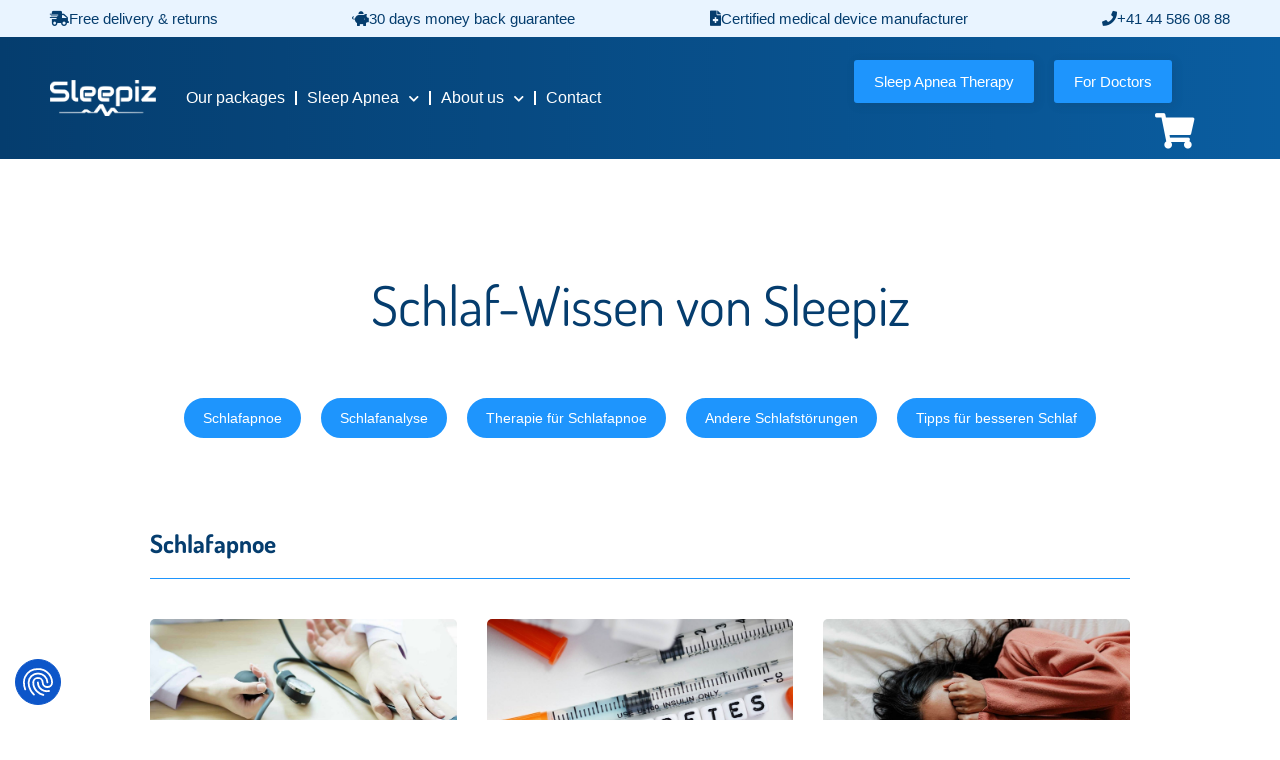

--- FILE ---
content_type: text/html; charset=UTF-8
request_url: https://sleepiz.com/apnea-blog/
body_size: 32307
content:
<!DOCTYPE html>

<html lang="en-GB">

<head>
	<meta charset="UTF-8">
	<meta name="viewport" content="width=device-width, initial-scale=1">
	<link rel="profile" href="http://gmpg.org/xfn/11">
	<title>Apnea Blog | Sleepiz.com</title>
            <script async src='https://www.clickcease.com/monitor/stat.js'>
            </script>
        <meta name='robots' content='max-image-preview:large' />
	<style>img:is([sizes="auto" i], [sizes^="auto," i]) { contain-intrinsic-size: 3000px 1500px }</style>
	
<!-- Google Tag Manager for WordPress by gtm4wp.com -->
<script data-cfasync="false" data-pagespeed-no-defer>
	var gtm4wp_datalayer_name = "dataLayer";
	var dataLayer = dataLayer || [];
</script>
<!-- End Google Tag Manager for WordPress by gtm4wp.com -->
<!-- Google Tag Manager by PYS -->
    <script data-cfasync="false" data-pagespeed-no-defer>
	    window.dataLayerPYS = window.dataLayerPYS || [];
	</script>
<!-- End Google Tag Manager by PYS --><link rel="alternate" href="https://sleepiz.com/schlaf-wissen/" hreflang="de" />
<link rel="alternate" href="https://sleepiz.com/apnea-blog/" hreflang="en" />
<script type='application/javascript'  id='pys-version-script'>console.log('PixelYourSite Free version 11.1.4');</script>
<link rel='dns-prefetch' href='//consent.cookiefirst.com' />
<link rel='dns-prefetch' href='//widget.trustpilot.com' />
<link href='https://fonts.gstatic.com' crossorigin rel='preconnect' />
<link rel="alternate" type="application/rss+xml" title="Sleepiz.com &raquo; Feed" href="https://sleepiz.com/en/feed/" />
<link rel="alternate" type="application/rss+xml" title="Sleepiz.com &raquo; Comments Feed" href="https://sleepiz.com/en/comments/feed/" />
		<style class="wpbf-google-fonts"></style>
		<link rel='stylesheet' id='hfe-widgets-style-css' href='https://sleepiz.com/wp-content/plugins/header-footer-elementor/inc/widgets-css/frontend.css?ver=2.7.0' media='all' />
<link rel='stylesheet' id='hfe-woo-product-grid-css' href='https://sleepiz.com/wp-content/plugins/header-footer-elementor/inc/widgets-css/woo-products.css?ver=2.7.0' media='all' />
<style id='wp-emoji-styles-inline-css'>

	img.wp-smiley, img.emoji {
		display: inline !important;
		border: none !important;
		box-shadow: none !important;
		height: 1em !important;
		width: 1em !important;
		margin: 0 0.07em !important;
		vertical-align: -0.1em !important;
		background: none !important;
		padding: 0 !important;
	}
</style>
<style id='cost-calculator-builder-calculator-selector-style-inline-css'>
/*!***************************************************************************************************************************************************************************************************************************************!*\
  !*** css ./node_modules/css-loader/dist/cjs.js??ruleSet[1].rules[4].use[1]!./node_modules/postcss-loader/dist/cjs.js??ruleSet[1].rules[4].use[2]!./node_modules/sass-loader/dist/cjs.js??ruleSet[1].rules[4].use[3]!./src/style.scss ***!
  \***************************************************************************************************************************************************************************************************************************************/
.ccb-gutenberg-block {
  padding: 20px;
  border: 1px solid black;
}
.ccb-gutenberg-block__header {
  display: flex;
  align-items: center;
  margin-bottom: 20px;
}
.ccb-gutenberg-block__icon {
  margin-right: 20px;
}

/*# sourceMappingURL=style-index.css.map*/
</style>
<style id='global-styles-inline-css'>
:root{--wp--preset--aspect-ratio--square: 1;--wp--preset--aspect-ratio--4-3: 4/3;--wp--preset--aspect-ratio--3-4: 3/4;--wp--preset--aspect-ratio--3-2: 3/2;--wp--preset--aspect-ratio--2-3: 2/3;--wp--preset--aspect-ratio--16-9: 16/9;--wp--preset--aspect-ratio--9-16: 9/16;--wp--preset--color--black: #000000;--wp--preset--color--cyan-bluish-gray: #abb8c3;--wp--preset--color--white: #ffffff;--wp--preset--color--pale-pink: #f78da7;--wp--preset--color--vivid-red: #cf2e2e;--wp--preset--color--luminous-vivid-orange: #ff6900;--wp--preset--color--luminous-vivid-amber: #fcb900;--wp--preset--color--light-green-cyan: #7bdcb5;--wp--preset--color--vivid-green-cyan: #00d084;--wp--preset--color--pale-cyan-blue: #8ed1fc;--wp--preset--color--vivid-cyan-blue: #0693e3;--wp--preset--color--vivid-purple: #9b51e0;--wp--preset--gradient--vivid-cyan-blue-to-vivid-purple: linear-gradient(135deg,rgba(6,147,227,1) 0%,rgb(155,81,224) 100%);--wp--preset--gradient--light-green-cyan-to-vivid-green-cyan: linear-gradient(135deg,rgb(122,220,180) 0%,rgb(0,208,130) 100%);--wp--preset--gradient--luminous-vivid-amber-to-luminous-vivid-orange: linear-gradient(135deg,rgba(252,185,0,1) 0%,rgba(255,105,0,1) 100%);--wp--preset--gradient--luminous-vivid-orange-to-vivid-red: linear-gradient(135deg,rgba(255,105,0,1) 0%,rgb(207,46,46) 100%);--wp--preset--gradient--very-light-gray-to-cyan-bluish-gray: linear-gradient(135deg,rgb(238,238,238) 0%,rgb(169,184,195) 100%);--wp--preset--gradient--cool-to-warm-spectrum: linear-gradient(135deg,rgb(74,234,220) 0%,rgb(151,120,209) 20%,rgb(207,42,186) 40%,rgb(238,44,130) 60%,rgb(251,105,98) 80%,rgb(254,248,76) 100%);--wp--preset--gradient--blush-light-purple: linear-gradient(135deg,rgb(255,206,236) 0%,rgb(152,150,240) 100%);--wp--preset--gradient--blush-bordeaux: linear-gradient(135deg,rgb(254,205,165) 0%,rgb(254,45,45) 50%,rgb(107,0,62) 100%);--wp--preset--gradient--luminous-dusk: linear-gradient(135deg,rgb(255,203,112) 0%,rgb(199,81,192) 50%,rgb(65,88,208) 100%);--wp--preset--gradient--pale-ocean: linear-gradient(135deg,rgb(255,245,203) 0%,rgb(182,227,212) 50%,rgb(51,167,181) 100%);--wp--preset--gradient--electric-grass: linear-gradient(135deg,rgb(202,248,128) 0%,rgb(113,206,126) 100%);--wp--preset--gradient--midnight: linear-gradient(135deg,rgb(2,3,129) 0%,rgb(40,116,252) 100%);--wp--preset--font-size--small: 14px;--wp--preset--font-size--medium: 20px;--wp--preset--font-size--large: 20px;--wp--preset--font-size--x-large: 42px;--wp--preset--font-size--tiny: 12px;--wp--preset--font-size--regular: 16px;--wp--preset--font-size--larger: 32px;--wp--preset--font-size--extra: 44px;--wp--preset--spacing--20: 0.44rem;--wp--preset--spacing--30: 0.67rem;--wp--preset--spacing--40: 1rem;--wp--preset--spacing--50: 1.5rem;--wp--preset--spacing--60: 2.25rem;--wp--preset--spacing--70: 3.38rem;--wp--preset--spacing--80: 5.06rem;--wp--preset--shadow--natural: 6px 6px 9px rgba(0, 0, 0, 0.2);--wp--preset--shadow--deep: 12px 12px 50px rgba(0, 0, 0, 0.4);--wp--preset--shadow--sharp: 6px 6px 0px rgba(0, 0, 0, 0.2);--wp--preset--shadow--outlined: 6px 6px 0px -3px rgba(255, 255, 255, 1), 6px 6px rgba(0, 0, 0, 1);--wp--preset--shadow--crisp: 6px 6px 0px rgba(0, 0, 0, 1);}:root { --wp--style--global--content-size: 1000px;--wp--style--global--wide-size: 1400px; }:where(body) { margin: 0; }.wp-site-blocks > .alignleft { float: left; margin-right: 2em; }.wp-site-blocks > .alignright { float: right; margin-left: 2em; }.wp-site-blocks > .aligncenter { justify-content: center; margin-left: auto; margin-right: auto; }:where(.wp-site-blocks) > * { margin-block-start: 24px; margin-block-end: 0; }:where(.wp-site-blocks) > :first-child { margin-block-start: 0; }:where(.wp-site-blocks) > :last-child { margin-block-end: 0; }:root { --wp--style--block-gap: 24px; }:root :where(.is-layout-flow) > :first-child{margin-block-start: 0;}:root :where(.is-layout-flow) > :last-child{margin-block-end: 0;}:root :where(.is-layout-flow) > *{margin-block-start: 24px;margin-block-end: 0;}:root :where(.is-layout-constrained) > :first-child{margin-block-start: 0;}:root :where(.is-layout-constrained) > :last-child{margin-block-end: 0;}:root :where(.is-layout-constrained) > *{margin-block-start: 24px;margin-block-end: 0;}:root :where(.is-layout-flex){gap: 24px;}:root :where(.is-layout-grid){gap: 24px;}.is-layout-flow > .alignleft{float: left;margin-inline-start: 0;margin-inline-end: 2em;}.is-layout-flow > .alignright{float: right;margin-inline-start: 2em;margin-inline-end: 0;}.is-layout-flow > .aligncenter{margin-left: auto !important;margin-right: auto !important;}.is-layout-constrained > .alignleft{float: left;margin-inline-start: 0;margin-inline-end: 2em;}.is-layout-constrained > .alignright{float: right;margin-inline-start: 2em;margin-inline-end: 0;}.is-layout-constrained > .aligncenter{margin-left: auto !important;margin-right: auto !important;}.is-layout-constrained > :where(:not(.alignleft):not(.alignright):not(.alignfull)){max-width: var(--wp--style--global--content-size);margin-left: auto !important;margin-right: auto !important;}.is-layout-constrained > .alignwide{max-width: var(--wp--style--global--wide-size);}body .is-layout-flex{display: flex;}.is-layout-flex{flex-wrap: wrap;align-items: center;}.is-layout-flex > :is(*, div){margin: 0;}body .is-layout-grid{display: grid;}.is-layout-grid > :is(*, div){margin: 0;}body{padding-top: 0px;padding-right: 0px;padding-bottom: 0px;padding-left: 0px;}a:where(:not(.wp-element-button)){text-decoration: underline;}:root :where(.wp-element-button, .wp-block-button__link){background-color: #32373c;border-width: 0;color: #fff;font-family: inherit;font-size: inherit;line-height: inherit;padding: calc(0.667em + 2px) calc(1.333em + 2px);text-decoration: none;}.has-black-color{color: var(--wp--preset--color--black) !important;}.has-cyan-bluish-gray-color{color: var(--wp--preset--color--cyan-bluish-gray) !important;}.has-white-color{color: var(--wp--preset--color--white) !important;}.has-pale-pink-color{color: var(--wp--preset--color--pale-pink) !important;}.has-vivid-red-color{color: var(--wp--preset--color--vivid-red) !important;}.has-luminous-vivid-orange-color{color: var(--wp--preset--color--luminous-vivid-orange) !important;}.has-luminous-vivid-amber-color{color: var(--wp--preset--color--luminous-vivid-amber) !important;}.has-light-green-cyan-color{color: var(--wp--preset--color--light-green-cyan) !important;}.has-vivid-green-cyan-color{color: var(--wp--preset--color--vivid-green-cyan) !important;}.has-pale-cyan-blue-color{color: var(--wp--preset--color--pale-cyan-blue) !important;}.has-vivid-cyan-blue-color{color: var(--wp--preset--color--vivid-cyan-blue) !important;}.has-vivid-purple-color{color: var(--wp--preset--color--vivid-purple) !important;}.has-black-background-color{background-color: var(--wp--preset--color--black) !important;}.has-cyan-bluish-gray-background-color{background-color: var(--wp--preset--color--cyan-bluish-gray) !important;}.has-white-background-color{background-color: var(--wp--preset--color--white) !important;}.has-pale-pink-background-color{background-color: var(--wp--preset--color--pale-pink) !important;}.has-vivid-red-background-color{background-color: var(--wp--preset--color--vivid-red) !important;}.has-luminous-vivid-orange-background-color{background-color: var(--wp--preset--color--luminous-vivid-orange) !important;}.has-luminous-vivid-amber-background-color{background-color: var(--wp--preset--color--luminous-vivid-amber) !important;}.has-light-green-cyan-background-color{background-color: var(--wp--preset--color--light-green-cyan) !important;}.has-vivid-green-cyan-background-color{background-color: var(--wp--preset--color--vivid-green-cyan) !important;}.has-pale-cyan-blue-background-color{background-color: var(--wp--preset--color--pale-cyan-blue) !important;}.has-vivid-cyan-blue-background-color{background-color: var(--wp--preset--color--vivid-cyan-blue) !important;}.has-vivid-purple-background-color{background-color: var(--wp--preset--color--vivid-purple) !important;}.has-black-border-color{border-color: var(--wp--preset--color--black) !important;}.has-cyan-bluish-gray-border-color{border-color: var(--wp--preset--color--cyan-bluish-gray) !important;}.has-white-border-color{border-color: var(--wp--preset--color--white) !important;}.has-pale-pink-border-color{border-color: var(--wp--preset--color--pale-pink) !important;}.has-vivid-red-border-color{border-color: var(--wp--preset--color--vivid-red) !important;}.has-luminous-vivid-orange-border-color{border-color: var(--wp--preset--color--luminous-vivid-orange) !important;}.has-luminous-vivid-amber-border-color{border-color: var(--wp--preset--color--luminous-vivid-amber) !important;}.has-light-green-cyan-border-color{border-color: var(--wp--preset--color--light-green-cyan) !important;}.has-vivid-green-cyan-border-color{border-color: var(--wp--preset--color--vivid-green-cyan) !important;}.has-pale-cyan-blue-border-color{border-color: var(--wp--preset--color--pale-cyan-blue) !important;}.has-vivid-cyan-blue-border-color{border-color: var(--wp--preset--color--vivid-cyan-blue) !important;}.has-vivid-purple-border-color{border-color: var(--wp--preset--color--vivid-purple) !important;}.has-vivid-cyan-blue-to-vivid-purple-gradient-background{background: var(--wp--preset--gradient--vivid-cyan-blue-to-vivid-purple) !important;}.has-light-green-cyan-to-vivid-green-cyan-gradient-background{background: var(--wp--preset--gradient--light-green-cyan-to-vivid-green-cyan) !important;}.has-luminous-vivid-amber-to-luminous-vivid-orange-gradient-background{background: var(--wp--preset--gradient--luminous-vivid-amber-to-luminous-vivid-orange) !important;}.has-luminous-vivid-orange-to-vivid-red-gradient-background{background: var(--wp--preset--gradient--luminous-vivid-orange-to-vivid-red) !important;}.has-very-light-gray-to-cyan-bluish-gray-gradient-background{background: var(--wp--preset--gradient--very-light-gray-to-cyan-bluish-gray) !important;}.has-cool-to-warm-spectrum-gradient-background{background: var(--wp--preset--gradient--cool-to-warm-spectrum) !important;}.has-blush-light-purple-gradient-background{background: var(--wp--preset--gradient--blush-light-purple) !important;}.has-blush-bordeaux-gradient-background{background: var(--wp--preset--gradient--blush-bordeaux) !important;}.has-luminous-dusk-gradient-background{background: var(--wp--preset--gradient--luminous-dusk) !important;}.has-pale-ocean-gradient-background{background: var(--wp--preset--gradient--pale-ocean) !important;}.has-electric-grass-gradient-background{background: var(--wp--preset--gradient--electric-grass) !important;}.has-midnight-gradient-background{background: var(--wp--preset--gradient--midnight) !important;}.has-small-font-size{font-size: var(--wp--preset--font-size--small) !important;}.has-medium-font-size{font-size: var(--wp--preset--font-size--medium) !important;}.has-large-font-size{font-size: var(--wp--preset--font-size--large) !important;}.has-x-large-font-size{font-size: var(--wp--preset--font-size--x-large) !important;}.has-tiny-font-size{font-size: var(--wp--preset--font-size--tiny) !important;}.has-regular-font-size{font-size: var(--wp--preset--font-size--regular) !important;}.has-larger-font-size{font-size: var(--wp--preset--font-size--larger) !important;}.has-extra-font-size{font-size: var(--wp--preset--font-size--extra) !important;}
:root :where(.wp-block-pullquote){font-size: 1.5em;line-height: 1.6;}
</style>
<link rel='stylesheet' id='cookiefirst-plugin-css' href='https://sleepiz.com/wp-content/plugins/cookiefirst-plugin/public/css/cookiefirst-plugin-public.css?ver=1.0.0' media='all' />
<link rel='stylesheet' id='geot-css-css' href='https://sleepiz.com/wp-content/plugins/geotargetingwp/public/css/geotarget-public.min.css?ver=6.8.3' media='all' />
<style id='woocommerce-inline-inline-css'>
.woocommerce form .form-row .required { visibility: visible; }
</style>
<link rel='stylesheet' id='wt-smart-coupon-for-woo-css' href='https://sleepiz.com/wp-content/plugins/wt-smart-coupons-for-woocommerce/public/css/wt-smart-coupon-public.css?ver=2.2.4' media='all' />
<link rel='stylesheet' id='hfe-style-css' href='https://sleepiz.com/wp-content/plugins/header-footer-elementor/assets/css/header-footer-elementor.css?ver=2.7.0' media='all' />
<link rel='stylesheet' id='elementor-icons-css' href='https://sleepiz.com/wp-content/plugins/elementor/assets/lib/eicons/css/elementor-icons.min.css?ver=5.44.0' media='all' />
<link rel='stylesheet' id='elementor-frontend-css' href='https://sleepiz.com/wp-content/plugins/elementor/assets/css/frontend.min.css?ver=3.33.2' media='all' />
<link rel='stylesheet' id='elementor-post-4-css' href='https://sleepiz.com/wp-content/uploads/elementor/css/post-4.css?ver=1764850568' media='all' />
<link rel='stylesheet' id='font-awesome-5-all-css' href='https://sleepiz.com/wp-content/plugins/elementor/assets/lib/font-awesome/css/all.min.css?ver=3.33.2' media='all' />
<link rel='stylesheet' id='font-awesome-4-shim-css' href='https://sleepiz.com/wp-content/plugins/elementor/assets/lib/font-awesome/css/v4-shims.min.css?ver=3.33.2' media='all' />
<link rel='stylesheet' id='widget-heading-css' href='https://sleepiz.com/wp-content/plugins/elementor/assets/css/widget-heading.min.css?ver=3.33.2' media='all' />
<link rel='stylesheet' id='widget-menu-anchor-css' href='https://sleepiz.com/wp-content/plugins/elementor/assets/css/widget-menu-anchor.min.css?ver=3.33.2' media='all' />
<link rel='stylesheet' id='widget-divider-css' href='https://sleepiz.com/wp-content/plugins/elementor/assets/css/widget-divider.min.css?ver=3.33.2' media='all' />
<link rel='stylesheet' id='widget-posts-css' href='https://sleepiz.com/wp-content/plugins/elementor-pro/assets/css/widget-posts.min.css?ver=3.33.1' media='all' />
<link rel='stylesheet' id='elementor-post-15458-css' href='https://sleepiz.com/wp-content/uploads/elementor/css/post-15458.css?ver=1764852415' media='all' />
<link rel='stylesheet' id='brands-styles-css' href='https://sleepiz.com/wp-content/plugins/woocommerce/assets/css/brands.css?ver=10.3.5' media='all' />
<link rel='stylesheet' id='wpbf-icon-font-css' href='https://sleepiz.com/wp-content/themes/page-builder-framework/css/min/iconfont-min.css?ver=2.11.8' media='all' />
<link rel='stylesheet' id='wpbf-style-css' href='https://sleepiz.com/wp-content/themes/page-builder-framework/css/min/style-min.css?ver=2.11.8' media='all' />
<link rel='stylesheet' id='wpbf-responsive-css' href='https://sleepiz.com/wp-content/themes/page-builder-framework/css/min/responsive-min.css?ver=2.11.8' media='all' />
<link rel='stylesheet' id='wpbf-woocommerce-layout-css' href='https://sleepiz.com/wp-content/themes/page-builder-framework/css/min/woocommerce-layout-min.css?ver=2.11.8' media='all' />
<link rel='stylesheet' id='wpbf-woocommerce-css' href='https://sleepiz.com/wp-content/themes/page-builder-framework/css/min/woocommerce-min.css?ver=2.11.8' media='all' />
<style id='wpbf-woocommerce-inline-css'>
.wpbf-button,input[type="submit"]{border-radius:3px;background:#1e95fd;color:#ffffff;}.wpbf-button:hover,input[type="submit"]:hover{background:#90cbff;color:#ffffff;}.wpbf-button-primary{background:#1e95fd;color:#ffffff;}.wpbf-button-primary:hover{background:#90cbff;color:#ffffff;}.wp-block-button__link:not(.has-text-color){color:#ffffff;}.wp-block-button__link:not(.has-text-color):hover{color:#ffffff;}.wp-block-button__link:not(.has-background){background:#1e95fd;}.is-style-outline .wp-block-button__link:not(.has-text-color){border-color:#1e95fd;color:#1e95fd;}.wp-block-button:not(.is-style-outline) .wp-block-button__link:not(.has-background):not(.has-text-color):hover{background:#90cbff;color:#ffffff;}.is-style-outline .wp-block-button__link:not(.has-text-color):not(.has-background):hover{border-color:#90cbff;color:#90cbff;}.wpbf-archive-content .wpbf-post{text-align:left;}.woocommerce a.button,.woocommerce button.button,.woocommerce a.button.alt,.woocommerce button.button.alt,.woocommerce a.button.alt.disabled,.woocommerce a.button.alt:disabled,.woocommerce a.button.alt:disabled[disabled],.woocommerce a.button.alt.disabled:hover,.woocommerce a.button.alt:disabled:hover,.woocommerce a.button.alt:disabled[disabled]:hover,.woocommerce button.button.alt.disabled,.woocommerce button.button.alt:disabled,.woocommerce button.button.alt:disabled[disabled],.woocommerce button.button.alt.disabled:hover,.woocommerce button.button.alt:disabled:hover,.woocommerce button.button.alt:disabled[disabled]:hover{border-radius:3px;background:#1e95fd;color:#ffffff;}.woocommerce a.button:hover,.woocommerce button.button:hover,.woocommerce a.button.alt:hover,.woocommerce button.button.alt:hover{background:#90cbff;color:#ffffff;}
</style>
<link rel='stylesheet' id='wpbf-woocommerce-smallscreen-css' href='https://sleepiz.com/wp-content/themes/page-builder-framework/css/min/woocommerce-smallscreen-min.css?ver=2.11.8' media='all' />
<link rel='stylesheet' id='e-sticky-css' href='https://sleepiz.com/wp-content/plugins/elementor-pro/assets/css/modules/sticky.min.css?ver=3.33.1' media='all' />
<link rel='stylesheet' id='widget-image-css' href='https://sleepiz.com/wp-content/plugins/elementor/assets/css/widget-image.min.css?ver=3.33.2' media='all' />
<link rel='stylesheet' id='widget-nav-menu-css' href='https://sleepiz.com/wp-content/plugins/elementor-pro/assets/css/widget-nav-menu.min.css?ver=3.33.1' media='all' />
<link rel='stylesheet' id='cpel-language-switcher-css' href='https://sleepiz.com/wp-content/plugins/connect-polylang-elementor/assets/css/language-switcher.min.css?ver=2.5.3' media='all' />
<link rel='stylesheet' id='widget-social-icons-css' href='https://sleepiz.com/wp-content/plugins/elementor/assets/css/widget-social-icons.min.css?ver=3.33.2' media='all' />
<link rel='stylesheet' id='e-apple-webkit-css' href='https://sleepiz.com/wp-content/plugins/elementor/assets/css/conditionals/apple-webkit.min.css?ver=3.33.2' media='all' />
<link rel='stylesheet' id='widget-spacer-css' href='https://sleepiz.com/wp-content/plugins/elementor/assets/css/widget-spacer.min.css?ver=3.33.2' media='all' />
<link rel='stylesheet' id='elementor-post-10154-css' href='https://sleepiz.com/wp-content/uploads/elementor/css/post-10154.css?ver=1764850577' media='all' />
<link rel='stylesheet' id='elementor-post-10166-css' href='https://sleepiz.com/wp-content/uploads/elementor/css/post-10166.css?ver=1764850577' media='all' />
<link rel='stylesheet' id='tablepress-default-css' href='https://sleepiz.com/wp-content/plugins/tablepress/css/build/default.css?ver=3.2.5' media='all' />
<link rel='stylesheet' id='wpbf-style-child-css' href='https://sleepiz.com/wp-content/themes/omgroup/style.css?ver=1.2' media='all' />
<link rel='stylesheet' id='hfe-elementor-icons-css' href='https://sleepiz.com/wp-content/plugins/elementor/assets/lib/eicons/css/elementor-icons.min.css?ver=5.34.0' media='all' />
<link rel='stylesheet' id='hfe-icons-list-css' href='https://sleepiz.com/wp-content/plugins/elementor/assets/css/widget-icon-list.min.css?ver=3.24.3' media='all' />
<link rel='stylesheet' id='hfe-social-icons-css' href='https://sleepiz.com/wp-content/plugins/elementor/assets/css/widget-social-icons.min.css?ver=3.24.0' media='all' />
<link rel='stylesheet' id='hfe-social-share-icons-brands-css' href='https://sleepiz.com/wp-content/plugins/elementor/assets/lib/font-awesome/css/brands.css?ver=5.15.3' media='all' />
<link rel='stylesheet' id='hfe-social-share-icons-fontawesome-css' href='https://sleepiz.com/wp-content/plugins/elementor/assets/lib/font-awesome/css/fontawesome.css?ver=5.15.3' media='all' />
<link rel='stylesheet' id='hfe-nav-menu-icons-css' href='https://sleepiz.com/wp-content/plugins/elementor/assets/lib/font-awesome/css/solid.css?ver=5.15.3' media='all' />
<link rel='stylesheet' id='hfe-widget-blockquote-css' href='https://sleepiz.com/wp-content/plugins/elementor-pro/assets/css/widget-blockquote.min.css?ver=3.25.0' media='all' />
<link rel='stylesheet' id='hfe-mega-menu-css' href='https://sleepiz.com/wp-content/plugins/elementor-pro/assets/css/widget-mega-menu.min.css?ver=3.26.2' media='all' />
<link rel='stylesheet' id='hfe-nav-menu-widget-css' href='https://sleepiz.com/wp-content/plugins/elementor-pro/assets/css/widget-nav-menu.min.css?ver=3.26.0' media='all' />
<link rel='stylesheet' id='elementor-gf-local-dosis-css' href='https://sleepiz.com/wp-content/uploads/elementor/google-fonts/css/dosis.css?ver=1742866470' media='all' />
<link rel='stylesheet' id='elementor-icons-shared-0-css' href='https://sleepiz.com/wp-content/plugins/elementor/assets/lib/font-awesome/css/fontawesome.min.css?ver=5.15.3' media='all' />
<link rel='stylesheet' id='elementor-icons-fa-solid-css' href='https://sleepiz.com/wp-content/plugins/elementor/assets/lib/font-awesome/css/solid.min.css?ver=5.15.3' media='all' />
<link rel='stylesheet' id='elementor-icons-fa-brands-css' href='https://sleepiz.com/wp-content/plugins/elementor/assets/lib/font-awesome/css/brands.min.css?ver=5.15.3' media='all' />
<script id="jquery-core-js-extra">
var geol_tinymce = {"icon":"https:\/\/sleepiz.com\/wp-content\/plugins\/geotargetingwp\/addons\/geo-links\/includes\/admin\/img\/geol_link.png"};
var pysFacebookRest = {"restApiUrl":"https:\/\/sleepiz.com\/wp-json\/pys-facebook\/v1\/event","debug":""};
</script>
<script src="https://sleepiz.com/wp-includes/js/jquery/jquery.min.js?ver=3.7.1" id="jquery-core-js"></script>
<script src="https://sleepiz.com/wp-includes/js/jquery/jquery-migrate.min.js?ver=3.4.1" id="jquery-migrate-js"></script>
<script id="jquery-js-after">
!function($){"use strict";$(document).ready(function(){$(this).scrollTop()>100&&$(".hfe-scroll-to-top-wrap").removeClass("hfe-scroll-to-top-hide"),$(window).scroll(function(){$(this).scrollTop()<100?$(".hfe-scroll-to-top-wrap").fadeOut(300):$(".hfe-scroll-to-top-wrap").fadeIn(300)}),$(".hfe-scroll-to-top-wrap").on("click",function(){$("html, body").animate({scrollTop:0},300);return!1})})}(jQuery);
!function($){'use strict';$(document).ready(function(){var bar=$('.hfe-reading-progress-bar');if(!bar.length)return;$(window).on('scroll',function(){var s=$(window).scrollTop(),d=$(document).height()-$(window).height(),p=d? s/d*100:0;bar.css('width',p+'%')});});}(jQuery);
</script>
<script src="https://sleepiz.com/wp-content/plugins/cookiefirst-plugin/public/js/cookiefirst-plugin-public.js?ver=1.0.0" id="cookiefirst-plugin-js"></script>
<script src="https://consent.cookiefirst.com/sites/sleepiz.com-b2177fc0-b028-491b-af80-4f3dbc333141/consent.js?ver=6.8.3" id="cookiefirst-script-js"></script>
<script id="tp-js-js-extra">
var trustpilot_settings = {"key":"6crcld91N54d1o7I","TrustpilotScriptUrl":"https:\/\/invitejs.trustpilot.com\/tp.min.js","IntegrationAppUrl":"\/\/ecommscript-integrationapp.trustpilot.com","PreviewScriptUrl":"\/\/ecommplugins-scripts.trustpilot.com\/v2.1\/js\/preview.min.js","PreviewCssUrl":"\/\/ecommplugins-scripts.trustpilot.com\/v2.1\/css\/preview.min.css","PreviewWPCssUrl":"\/\/ecommplugins-scripts.trustpilot.com\/v2.1\/css\/preview_wp.css","WidgetScriptUrl":"\/\/widget.trustpilot.com\/bootstrap\/v5\/tp.widget.bootstrap.min.js"};
</script>
<script src="https://sleepiz.com/wp-content/plugins/trustpilot-reviews/review/assets/js/headerScript.min.js?ver=1.0&#039; async=&#039;async" id="tp-js-js"></script>
<script src="//widget.trustpilot.com/bootstrap/v5/tp.widget.bootstrap.min.js?ver=1.0&#039; async=&#039;async" id="widget-bootstrap-js"></script>
<script id="trustbox-js-extra">
var trustbox_settings = {"page":null,"sku":null,"name":null};
var trustpilot_trustbox_settings = {"trustboxes":[{"enabled":"enabled","snippet":"[base64]","customizations":"[base64]","defaults":"[base64]","page":"landing","position":"after","corner":"top: #{Y}px; left: #{X}px;","paddingx":"00","paddingy":"0","zindex":"1000","clear":"both","xpaths":"[base64]","sku":"","name":"","widgetName":"Micro Review Count","repeatable":false,"uuid":"8217be20-7d3a-da0f-f799-be5945f022d0","error":null,"repeatXpath":{"xpathById":{"prefix":"","suffix":""},"xpathFromRoot":{"prefix":"","suffix":""}},"width":"100%","height":"75px","locale":"de-DE","theme":"light"}]};
</script>
<script src="https://sleepiz.com/wp-content/plugins/trustpilot-reviews/review/assets/js/trustBoxScript.min.js?ver=1.0&#039; async=&#039;async" id="trustbox-js"></script>
<script src="https://sleepiz.com/wp-content/plugins/woocommerce/assets/js/jquery-blockui/jquery.blockUI.min.js?ver=2.7.0-wc.10.3.5" id="wc-jquery-blockui-js" defer data-wp-strategy="defer"></script>
<script id="wc-add-to-cart-js-extra">
var wc_add_to_cart_params = {"ajax_url":"\/wp-admin\/admin-ajax.php","wc_ajax_url":"\/home-en\/?wc-ajax=%%endpoint%%","i18n_view_cart":"View basket","cart_url":"https:\/\/sleepiz.com","is_cart":"","cart_redirect_after_add":"no"};
</script>
<script src="https://sleepiz.com/wp-content/plugins/woocommerce/assets/js/frontend/add-to-cart.min.js?ver=10.3.5" id="wc-add-to-cart-js" defer data-wp-strategy="defer"></script>
<script src="https://sleepiz.com/wp-content/plugins/woocommerce/assets/js/js-cookie/js.cookie.min.js?ver=2.1.4-wc.10.3.5" id="wc-js-cookie-js" defer data-wp-strategy="defer"></script>
<script id="woocommerce-js-extra">
var woocommerce_params = {"ajax_url":"\/wp-admin\/admin-ajax.php","wc_ajax_url":"\/home-en\/?wc-ajax=%%endpoint%%","i18n_password_show":"Show password","i18n_password_hide":"Hide password"};
</script>
<script src="https://sleepiz.com/wp-content/plugins/woocommerce/assets/js/frontend/woocommerce.min.js?ver=10.3.5" id="woocommerce-js" defer data-wp-strategy="defer"></script>
<script id="wt-smart-coupon-for-woo-js-extra">
var WTSmartCouponOBJ = {"ajaxurl":"https:\/\/sleepiz.com\/wp-admin\/admin-ajax.php","wc_ajax_url":"https:\/\/sleepiz.com\/?wc-ajax=","nonces":{"public":"3b8bb7409f","apply_coupon":"0b77bddd45"},"labels":{"please_wait":"Please wait...","choose_variation":"Please choose a variation","error":"Error !!!"},"shipping_method":[],"payment_method":"","is_cart":""};
</script>
<script src="https://sleepiz.com/wp-content/plugins/wt-smart-coupons-for-woocommerce/public/js/wt-smart-coupon-public.js?ver=2.2.4" id="wt-smart-coupon-for-woo-js"></script>
<script src="https://sleepiz.com/wp-content/plugins/elementor/assets/lib/font-awesome/js/v4-shims.min.js?ver=3.33.2" id="font-awesome-4-shim-js"></script>
<script src="https://sleepiz.com/wp-content/plugins/pixelyoursite/dist/scripts/jquery.bind-first-0.2.3.min.js?ver=0.2.3" id="jquery-bind-first-js"></script>
<script src="https://sleepiz.com/wp-content/plugins/pixelyoursite/dist/scripts/js.cookie-2.1.3.min.js?ver=2.1.3" id="js-cookie-pys-js"></script>
<script src="https://sleepiz.com/wp-content/plugins/pixelyoursite/dist/scripts/tld.min.js?ver=2.3.1" id="js-tld-js"></script>
<script id="pys-js-extra">
var pysOptions = {"staticEvents":{"facebook":{"init_event":[{"delay":0,"type":"static","ajaxFire":false,"name":"PageView","pixelIds":["1591326074531880"],"eventID":"5915a535-f6d6-4727-b3a7-62a06bf923ef","params":{"page_title":"Apnea Blog","post_type":"page","post_id":15458,"plugin":"PixelYourSite","user_role":"guest","event_url":"sleepiz.com\/apnea-blog\/"},"e_id":"init_event","ids":[],"hasTimeWindow":false,"timeWindow":0,"woo_order":"","edd_order":""}]}},"dynamicEvents":[],"triggerEvents":[],"triggerEventTypes":[],"facebook":{"pixelIds":["1591326074531880"],"advancedMatching":[],"advancedMatchingEnabled":false,"removeMetadata":false,"wooVariableAsSimple":false,"serverApiEnabled":true,"wooCRSendFromServer":false,"send_external_id":null,"enabled_medical":false,"do_not_track_medical_param":["event_url","post_title","page_title","landing_page","content_name","categories","category_name","tags"],"meta_ldu":false},"ga":{"trackingIds":["G-DWWZHTBTLG"],"commentEventEnabled":true,"downloadEnabled":true,"formEventEnabled":true,"crossDomainEnabled":false,"crossDomainAcceptIncoming":false,"crossDomainDomains":[],"isDebugEnabled":["index_0"],"serverContainerUrls":{"G-DWWZHTBTLG":{"enable_server_container":"","server_container_url":"","transport_url":""}},"additionalConfig":{"G-DWWZHTBTLG":{"first_party_collection":true}},"disableAdvertisingFeatures":false,"disableAdvertisingPersonalization":false,"wooVariableAsSimple":true,"custom_page_view_event":false},"debug":"","siteUrl":"https:\/\/sleepiz.com","ajaxUrl":"https:\/\/sleepiz.com\/wp-admin\/admin-ajax.php","ajax_event":"690181e6f7","enable_remove_download_url_param":"1","cookie_duration":"7","last_visit_duration":"60","enable_success_send_form":"","ajaxForServerEvent":"1","ajaxForServerStaticEvent":"1","useSendBeacon":"1","send_external_id":"1","external_id_expire":"180","track_cookie_for_subdomains":"1","google_consent_mode":"1","gdpr":{"ajax_enabled":false,"all_disabled_by_api":false,"facebook_disabled_by_api":false,"analytics_disabled_by_api":false,"google_ads_disabled_by_api":false,"pinterest_disabled_by_api":false,"bing_disabled_by_api":false,"reddit_disabled_by_api":false,"externalID_disabled_by_api":false,"facebook_prior_consent_enabled":true,"analytics_prior_consent_enabled":true,"google_ads_prior_consent_enabled":null,"pinterest_prior_consent_enabled":true,"bing_prior_consent_enabled":true,"cookiebot_integration_enabled":false,"cookiebot_facebook_consent_category":"marketing","cookiebot_analytics_consent_category":"statistics","cookiebot_tiktok_consent_category":"marketing","cookiebot_google_ads_consent_category":"marketing","cookiebot_pinterest_consent_category":"marketing","cookiebot_bing_consent_category":"marketing","consent_magic_integration_enabled":false,"real_cookie_banner_integration_enabled":false,"cookie_notice_integration_enabled":false,"cookie_law_info_integration_enabled":false,"analytics_storage":{"enabled":true,"value":"granted","filter":false},"ad_storage":{"enabled":true,"value":"granted","filter":false},"ad_user_data":{"enabled":true,"value":"granted","filter":false},"ad_personalization":{"enabled":true,"value":"granted","filter":false}},"cookie":{"disabled_all_cookie":false,"disabled_start_session_cookie":false,"disabled_advanced_form_data_cookie":false,"disabled_landing_page_cookie":false,"disabled_first_visit_cookie":false,"disabled_trafficsource_cookie":false,"disabled_utmTerms_cookie":false,"disabled_utmId_cookie":false},"tracking_analytics":{"TrafficSource":"direct","TrafficLanding":"undefined","TrafficUtms":[],"TrafficUtmsId":[]},"GATags":{"ga_datalayer_type":"default","ga_datalayer_name":"dataLayerPYS"},"woo":{"enabled":true,"enabled_save_data_to_orders":true,"addToCartOnButtonEnabled":true,"addToCartOnButtonValueEnabled":true,"addToCartOnButtonValueOption":"price","singleProductId":null,"removeFromCartSelector":"form.woocommerce-cart-form .remove","addToCartCatchMethod":"add_cart_hook","is_order_received_page":false,"containOrderId":false},"edd":{"enabled":false},"cache_bypass":"1764936983"};
</script>
<script src="https://sleepiz.com/wp-content/plugins/pixelyoursite/dist/scripts/public.js?ver=11.1.4" id="pys-js"></script>
<link rel="https://api.w.org/" href="https://sleepiz.com/wp-json/" /><link rel="alternate" title="JSON" type="application/json" href="https://sleepiz.com/wp-json/wp/v2/pages/15458" /><link rel="EditURI" type="application/rsd+xml" title="RSD" href="https://sleepiz.com/xmlrpc.php?rsd" />
<meta name="generator" content="WordPress 6.8.3" />
<meta name="generator" content="WooCommerce 10.3.5" />
<link rel='shortlink' href='https://sleepiz.com/?p=15458' />
<link rel="alternate" title="oEmbed (JSON)" type="application/json+oembed" href="https://sleepiz.com/wp-json/oembed/1.0/embed?url=https%3A%2F%2Fsleepiz.com%2Fapnea-blog%2F&#038;lang=en" />
<link rel="alternate" title="oEmbed (XML)" type="text/xml+oembed" href="https://sleepiz.com/wp-json/oembed/1.0/embed?url=https%3A%2F%2Fsleepiz.com%2Fapnea-blog%2F&#038;format=xml&#038;lang=en" />
<script type="text/javascript">window.ccb_nonces = {"ccb_payment":"a7c77d7952","ccb_contact_form":"6b0d620bd6","ccb_woo_checkout":"971a43c0ce","ccb_add_order":"9669f8bb4e","ccb_orders":"cb9e26260a","ccb_complete_payment":"ff88dc5752","ccb_send_invoice":"c7f48722de","ccb_get_invoice":"54ca48b5dc","ccb_wp_hook_nonce":"5c5ddc4fb6","ccb_razorpay_receive":"99bbf0260a","ccb_woocommerce_payment":"8b0b5e38ed","ccb_calc_views":"92c4745317","ccb_calc_interactions":"56ae3c3de1"};</script><!-- HFCM by 99 Robots - Snippet # 1: Facebook Domain Verification -->
<meta name="facebook-domain-verification" content="svotfrqc81395tn8png3u5evj05zho" />
<!-- /end HFCM by 99 Robots -->
<!-- HFCM by 99 Robots - Snippet # 3: GA 4 -->
<!-- Google tag (gtag.js) -->
<script async src="https://www.googletagmanager.com/gtag/js?id=G-DWWZHTBTLG&l=dataLayerPYS"></script>
<script>
  window.dataLayerPYS = window.dataLayerPYS || [];
  function gtag(){dataLayerPYS.push(arguments);}
  gtag('js', new Date());

  gtag('config', 'G-DWWZHTBTLG');
</script>
<!-- /end HFCM by 99 Robots -->
<!-- HFCM by 99 Robots - Snippet # 4: Merchant Center Verification -->
<meta name="google-site-verification" content="UbSwKjuxpGM5KzkLoVmdl270hvz59JQ2veozLv7YUTo" />
<!-- /end HFCM by 99 Robots -->
<!-- HFCM by 99 Robots - Snippet # 5: RM Bing Ads -->
 <script>(function(w,d,t,r,u){var f,n,i;w[u]=w[u]||[],f=function(){var o={ti:"TAG_ID"};o.q=w[u],w[u]=new UET(o),w[u].push("pageLoad")},n=d.createElement(t),n.src=r,n.async=1,n.onload=n.onreadystatechange=function(){var s=this.readyState;s&&s!=="loaded"&&s!=="complete"||(f(),n.onload=n.onreadystatechange=null)},i=d.getElementsByTagName(t)[0],i.parentNode.insertBefore(n,i)})(window,document,"script","//bat.bing.com/bat.js","uetq");</script>
<!-- /end HFCM by 99 Robots -->
<!-- HFCM by 99 Robots - Snippet # 7: Blick Pixel -->
<!-- Segment Pixel - GT39086_Sleepiz_Retargeting auf Native und Kundenhomepage - DO NOT MODIFY -->
<img src="https://secure.adnxs.com/seg?add=31789205&t=2" width="1" height="1" />
<!-- End of Segment Pixel -->
<!-- /end HFCM by 99 Robots -->
<!-- HFCM by 99 Robots - Snippet # 8: ECommerce Enhance Tracking -->
<?php if ( function_exists( 'gtm4wp_the_gtm_tag' ) ) { gtm4wp_the_gtm_tag(); } ?>
<!-- /end HFCM by 99 Robots -->
<!-- HFCM by 99 Robots - Snippet # 9: Outbrain Pixel -->
<script data-obct type = "text/javascript">

  /** DO NOT MODIFY THIS CODE**/

  !function(_window, _document) {

    var OB_ADV_ID = '005b6bf2fb77813465ab41e23c93baa205';

    if (_window.obApi) {

      var toArray = function(object) {

        return Object.prototype.toString.call(object) === '[object Array]' ? object : [object];

      };

      _window.obApi.marketerId = toArray(_window.obApi.marketerId).concat(toArray(OB_ADV_ID));

      return;

    }

    var api = _window.obApi = function() {

      api.dispatch ? api.dispatch.apply(api, arguments) : api.queue.push(arguments);

    };

    api.version = '1.1';

    api.loaded = true;

    api.marketerId = OB_ADV_ID;

    api.queue = [];

    var tag = _document.createElement('script');

    tag.async = true;

    tag.src = '//amplify.outbrain.com/cp/obtp.js';

    tag.type = 'text/javascript';

    var script = _document.getElementsByTagName('script')[0];

    script.parentNode.insertBefore(tag, script);

  }(window, document);

 

  obApi('track', 'PAGE_VIEW');

</script>
<!-- /end HFCM by 99 Robots -->

<!-- Google Tag Manager for WordPress by gtm4wp.com -->
<!-- GTM Container placement set to footer -->
<script data-cfasync="false" data-pagespeed-no-defer>
</script>
<!-- End Google Tag Manager for WordPress by gtm4wp.com -->	<noscript><style>.woocommerce-product-gallery{ opacity: 1 !important; }</style></noscript>
	<meta name="generator" content="Elementor 3.33.2; features: additional_custom_breakpoints; settings: css_print_method-external, google_font-enabled, font_display-auto">
<!-- SEO meta tags powered by SmartCrawl https://wpmudev.com/project/smartcrawl-wordpress-seo/ -->
<link rel="canonical" href="https://sleepiz.com/apnea-blog/" />
<meta name="description" content="Schlaf-Wissen von Sleepiz Schlafapnoe Schlafanalyse Therapie für Schlafapnoe Alles über Schlaf Andere Schlafstörungen Tipps für besseren Schlaf Schlafapnoe  ..." />
<script type="application/ld+json">{"@context":"https:\/\/schema.org","@graph":[{"@type":"Organization","@id":"https:\/\/sleepiz.com\/#schema-publishing-organization","url":"https:\/\/sleepiz.com","name":"Sleepiz.com","logo":{"@type":"ImageObject","@id":"https:\/\/sleepiz.com\/#schema-organization-logo","url":"https:\/\/sleepiz.com\/wp-content\/uploads\/2022\/08\/Logo-Social-Media.png","height":60,"width":60}},{"@type":"WebSite","@id":"https:\/\/sleepiz.com\/#schema-website","url":"https:\/\/sleepiz.com","name":"Sleepiz","encoding":"UTF-8","potentialAction":{"@type":"SearchAction","target":"https:\/\/sleepiz.com\/en\/search\/{search_term_string}\/","query-input":"required name=search_term_string"},"image":{"@type":"ImageObject","@id":"https:\/\/sleepiz.com\/#schema-site-logo","url":"https:\/\/sleepiz.com\/wp-content\/uploads\/2022\/08\/Logo-Social-Media.png","height":1120,"width":2018,"caption":"Schlafapnoe Screening"}},{"@type":"BreadcrumbList","@id":"https:\/\/sleepiz.com\/apnea-blog?page&pagename=apnea-blog\/#breadcrumb","itemListElement":[{"@type":"ListItem","position":1,"name":"Home","item":"https:\/\/sleepiz.com"},{"@type":"ListItem","position":2,"name":"Apnea Blog"}]},{"@type":"Person","@id":"https:\/\/sleepiz.com\/en\/blog\/author\/angie\/#schema-author","name":"Marco Meneghin","url":"https:\/\/sleepiz.com\/en\/blog\/author\/angie\/"},{"@type":"WebPage","@id":"https:\/\/sleepiz.com\/apnea-blog\/#schema-webpage","isPartOf":{"@id":"https:\/\/sleepiz.com\/#schema-website"},"publisher":{"@id":"https:\/\/sleepiz.com\/#schema-publishing-organization"},"url":"https:\/\/sleepiz.com\/apnea-blog\/"},{"@type":"Article","mainEntityOfPage":{"@id":"https:\/\/sleepiz.com\/apnea-blog\/#schema-webpage"},"author":{"@id":"https:\/\/sleepiz.com\/en\/blog\/author\/angie\/#schema-author"},"publisher":{"@id":"https:\/\/sleepiz.com\/#schema-publishing-organization"},"dateModified":"2023-02-14T13:39:11","datePublished":"2023-02-14T13:38:25","headline":"Apnea Blog | Sleepiz.com","description":"Schlaf-Wissen von Sleepiz Schlafapnoe Schlafanalyse Therapie f\u00fcr Schlafapnoe Alles \u00fcber Schlaf Andere Schlafst\u00f6rungen Tipps f\u00fcr besseren Schlaf Schlafapnoe  ...","name":"Apnea Blog","image":{"@type":"ImageObject","@id":"https:\/\/sleepiz.com\/apnea-blog\/#schema-article-image","url":"https:\/\/sleepiz.com\/wp-content\/uploads\/2022\/08\/23-Sleepiz-Mood-images-1-e1660828100927.jpeg","height":1149,"width":918},"thumbnailUrl":"https:\/\/sleepiz.com\/wp-content\/uploads\/2022\/08\/23-Sleepiz-Mood-images-1-e1660828100927.jpeg"}]}</script>
<meta property="og:type" content="article" />
<meta property="og:url" content="https://sleepiz.com/apnea-blog/" />
<meta property="og:title" content="Apnea Blog | Sleepiz.com" />
<meta property="og:description" content="Schlaf-Wissen von Sleepiz Schlafapnoe Schlafanalyse Therapie für Schlafapnoe Alles über Schlaf Andere Schlafstörungen Tipps für besseren Schlaf Schlafapnoe ..." />
<meta property="og:image" content="https://sleepiz.com/wp-content/uploads/2022/07/3-Sleepiz-Moodshots-3-1-scaled-1.jpg" />
<meta property="og:image:width" content="2560" />
<meta property="og:image:height" content="1707" />
<meta property="article:published_time" content="2023-02-14T13:38:25" />
<meta property="article:author" content="Angie" />
<meta name="twitter:card" content="summary_large_image" />
<meta name="twitter:title" content="Apnea Blog | Sleepiz.com" />
<meta name="twitter:description" content="Schlaf-Wissen von Sleepiz Schlafapnoe Schlafanalyse Therapie für Schlafapnoe Alles über Schlaf Andere Schlafstörungen Tipps für besseren Schlaf Schlafapnoe ..." />
<meta name="twitter:image" content="https://sleepiz.com/wp-content/uploads/2022/07/3-Sleepiz-Moodshots-3-1-scaled-1.jpg" />
<!-- /SEO -->
			<style>
				.e-con.e-parent:nth-of-type(n+4):not(.e-lazyloaded):not(.e-no-lazyload),
				.e-con.e-parent:nth-of-type(n+4):not(.e-lazyloaded):not(.e-no-lazyload) * {
					background-image: none !important;
				}
				@media screen and (max-height: 1024px) {
					.e-con.e-parent:nth-of-type(n+3):not(.e-lazyloaded):not(.e-no-lazyload),
					.e-con.e-parent:nth-of-type(n+3):not(.e-lazyloaded):not(.e-no-lazyload) * {
						background-image: none !important;
					}
				}
				@media screen and (max-height: 640px) {
					.e-con.e-parent:nth-of-type(n+2):not(.e-lazyloaded):not(.e-no-lazyload),
					.e-con.e-parent:nth-of-type(n+2):not(.e-lazyloaded):not(.e-no-lazyload) * {
						background-image: none !important;
					}
				}
			</style>
			<!-- Google Tag Manager -->
<script>(function(w,d,s,l,i){w[l]=w[l]||[];w[l].push({'gtm.start':
new Date().getTime(),event:'gtm.js'});var f=d.getElementsByTagName(s)[0],
j=d.createElement(s),dl=l!='dataLayer'?'&l='+l:'';j.async=true;j.src=
'https://www.googletagmanager.com/gtm.js?id='+i+dl;f.parentNode.insertBefore(j,f);
})(window,document,'script','dataLayer','GTM-5HG6L3N');</script>
<!-- End Google Tag Manager -->

<script>
  (function() {
    var a = String(Math.floor(Math.random() * 10000000000000000));
    new Image().src = 'https://pubads.g.doubleclick.net/activity;dc_iu=/21823152020/DFPAudiencePixel;ord=' + a + ';dc_seg=7593506209?';
  })();
</script>
<noscript>
  <img alt='' src='https://pubads.g.doubleclick.net/activity;dc_iu=/21823152020/DFPAudiencePixel;ord=1;dc_seg=7593506209?' width=1 height=1 border=0/>
</noscript><link rel="icon" href="https://sleepiz.com/wp-content/uploads/2021/10/border-wave-blue-150x150.png" sizes="32x32" />
<link rel="icon" href="https://sleepiz.com/wp-content/uploads/2021/10/border-wave-blue-300x300.png" sizes="192x192" />
<link rel="apple-touch-icon" href="https://sleepiz.com/wp-content/uploads/2021/10/border-wave-blue-300x300.png" />
<meta name="msapplication-TileImage" content="https://sleepiz.com/wp-content/uploads/2021/10/border-wave-blue-300x300.png" />
		<style id="wp-custom-css">
			.grecaptcha-badge { 
	opacity: 0;
}

html {
	overflow-x: hidden !important;
}

.woocommerce-notices-wrapper ul .button, .woocommerce-notices-wrapper a.button {
	display: none;
}

/* Testimonials */
.elementor-widget-reviews .elementor-main-swiper {
    width: 90% !important;
}
blockquote cite {
	opacity: 1;
}
.elementor-testimonial__image img, .elementor-testimonial__image {
	width: 91% !important;
	height: 100% !important;
	margin-bottom: 0.7rem;
}
.elementor-swiper {
	margin-left: -20px;
	margin-right: -20px;
}

/* Abstand oben/unten */
.wpbf-padding-medium {
	padding: 250px 50px 150px 50px !important;
}

/* Fonts allgemein */
h1, h2, h3, h4, h5, h6 {
	font-family: "Dosis" !important;
	font-weight: 400 !important;
}
input, textarea, .button, tr, th, label, .selection, .woocommerce-privacy-policy-text, .woocommerce-info, .woocommerce-order-details p {
	font-family: "Helvetica" !important;
	font-size: 15px !important;
	font-weight: 400 !important;
}

abbr[title] {
	text-decoration: none;
}

/* Buttons allgemein */
.button:hover {
	border: 0px !important;
}
.cn-button.bootstrap {
	background: #1E95FD;
}

/* Kalkulator */
.calc-container .calc-list {
	min-height: 355px !important;
}


/* ----- WARENKORB ----- */

#elementor-menu-cart__toggle_button {
	border: 0px;
}

/* Disable Product Links + Color Change */
.woocommerce-cart td.product-thumbnail, .woocommerce-cart td.product-name, .woocommerce-cart td.product-name a, .elementor-menu-cart__product-name a, .elementor-menu-cart__product-image {
	pointer-events: none;
	color: #053d6e !important;
}

/* Hide Shipping Destination, Woocommerce Messages */
.woocommerce-shipping-destination {
	display: none;
}

/* Abstand zum Titel */
.woocommerce-cart-form {
	margin-top: 30px;
}

/* Increase / Decrease */
.woocommerce .wpbf-quantity .wpbf-qty-decrease, .woocommerce .wpbf-quantity .wpbf-qty-increase {
	background: none;
}
.woocommerce .wpbf-quantity .wpbf-qty-decrease {
	border-radius: 3px 0px 0px 3px;
}
.woocommerce .wpbf-quantity .wpbf-qty-increase {
	border-radius: 0px 3px 3px 0px;
}

/* Tabellen & Felder Radius */
input, textarea, .select2-selection, .eael-woo-checkout .woocommerce form.checkout_coupon {
	border-radius: 3px !important;
	border: 1px solid #90cbff !important;
}
#payment, .woocommerce-order-overview {
	border-radius: 3px;
}
.eael-woo-checkout .woocommerce .woocommerce-error, .eael-woo-checkout .woocommerce .woocommerce-info, .eael-woo-checkout .woocommerce .woocommerce-message {
	border-radius: 3px;
}

/* Text unter Artikelname */
.articlenumber {
	font-size: 13px;
}

/* ----- KASSE ----- */

/* Fonts */
#order_review_heading {
	font-size: 25px;
}
.woocommerce-cart .cart-collaterals .cart_totals h2, .woocommerce-checkout .cart-collaterals .cart_totals h2, #add_payment_method .cart-collaterals .cart_totals h2 {
	font-size: 20px;
	padding: 8px 28px;
}
h1.entry-title, .woocommerce-billing-fields h3 {
	color: #053D6E;
}

/* Abstand zum Titel */
.woocommerce-form-coupon-toggle, .woocommerce-checkout-payment {
	margin-top: 30px;
}

/* Notizen */
.eael-woo-checkout .woocommerce .woocommerce-info {
	background: #E9F4FF;
}
.woocommerce-notice--info {
	background: #fff !important;
}


/* ---------- Blog ---------- */

/* Sidebar */
.elementor-widget-sidebar .widget {
	background: none;
	padding: 0px;
	margin-bottom: 30px;
}
.elementor-widget-sidebar .widget li a {
	color: #053d6e;
}
.elementor-widget-sidebar .widget li a:hover {
	color: #1e95fd;
}
.elementor-widget-sidebar .widget li {
	margin-bottom: 10px;
	line-height: 1.5;
}
.elementor-widget-sidebar h4 {
	margin: 0px 0px 10px 0px;
	font-family: "Dosis";
	color: #053d6e;
}
.widget_categories {
	margin-bottom: 30px;
}
.elementor-widget-sidebar a {
	font-family: "Helvetica";
}


/* Artikelseite */
.article-page-title h1, .archive-page-title h1 {
	font-size: 2.8em;
}
.article-page-content h2, .article-page-content h3, .article-page-content h4, .article-page-content h5, .article-page-content h6 {
	font-family: "Dosis";
	color: #053d6e;
	margin-bottom: 0.5em;
	margin-top: 30px;
}
.article-page-content h2 {
	font-size: 2em;
}
.article-page-content h3 {
	font-size: 1.4em;
}
.article-page-content h2:first-child, .article-page-content h3:first-child, .article-page-content h4:first-child, .article-page-content h5:first-child, .article-page-content h6:first-child {
    margin-top: 0px;
}
.article-page-content h4, .article-page-content h5, .article-page-content h6 {
	font-size: 1.2em;
}
.article-page-content blockquote {
	font-size: 1.2em;
	font-weight: bold;
	font-style: italic;
	color: #053d6e;
	text-align: center;
	margin-left: 10%;
	margin-right: 10%;
	margin-top: 3em;
	margin-bottom: 3em;
	padding-left: 0px;
	border: 0px;
}
.article-page-content blockquote p {
	margin-bottom: 0px !important;
	font-family: "Dosis";
}
.article-page-content blockquote p:before {
	content: '« ';
	font-size: 1.8em;
	line-height: 0;
}
.article-page-content blockquote p:after {
	content: ' »';
	font-size: 1.8em;
	line-height: 0;
}
.wp-block-quote cite {
	font-size: 16px !important;
	font-style: normal;
	font-family: "Helvetica";
	font-weight: 400;
}
.wp-block-quote cite:before {
	content: '– ';
}
ul.wp-block-social-links {
	padding-left: 0px;
	margin-bottom: 50px;
	margin-top: -20px;
}
hr.wp-block-separator {
	background-color: #053d6e30;
	margin-top: 30px;
	margin-bottom: 30px;
	max-width: 100%;
	height: 1px;
}
.wp-block-image {
	border-radius: 10px;
	margin-bottom: 30px;
}
.wp-block-columns {
	margin-top: 35px;
	margin-bottom: 0px;
}
.wp-block-image figcaption a {
	font-size: 14px;
}
.wp-block-table {
	margin-top: 30px;
}

@media (min-width: 781px) {
	.wp-block-column:not(:first-child) {
    margin-left: 2em !important;
	}
}

@media (max-width: 630px) {
	.article-page-content h2 {
		font-size: 1.5em;
	}
	.article-page-content h3 {
		font-size: 1.3em;
	}
	.article-page-content h4, .article-page-content h5, .article-page-content h6 {
	font-size: 1.1em;
	}
	.article-page-content blockquote {
	font-size: 1.1em;
	}
	ul.wp-block-social-links {
		padding-left: 0px;
		margin-bottom: 30px;
		margin-top: -10px;
	}
}


/* ----- TABLET ----- */
@media (min-width: 268px) and (max-width: 1024px) {
  
  .wpbf-padding-medium {
		padding: 200px 50px 80px 50px !important;
	}
	
		.woocommerce table.cart .product-thumbnail {
			display: block !important;
		}
	
			.woocommerce table.cart .product-thumbnail:before {
			content: none;
		}
	
	.product-remove {
		float: left;
	}
	
	/* Kalkulator */
	.calc-container .calc-list {
		min-height: 0px !important;
	}
 
}


/* ----- MOBILE ----- */
@media (min-width: 320px) and (max-width: 480px) {
	
	.elementor-widget-reviews .elementor-main-swiper {
    width: 85% !important;
	}
  
  .wpbf-padding-medium {
		padding: 50px 30px 50px 30px !important;
	}
	
	.single_add_to_cart_button {
		margin-top: 10px;
	}
	
	/* Image Boxen Abstand */
	.elementor-image-box-img img {
		margin-bottom: 15px;
	}
  
}

.woocommerce-info + .woocommerce-info{
	display:none;
}
		</style>
		<style id="wpbf-elementor-woocommerce-product-loop-fix">.products.elementor-grid { display:  flex }</style></head>

<body class="wp-singular page-template-default page page-id-15458 wp-custom-logo wp-theme-page-builder-framework wp-child-theme-omgroup theme-page-builder-framework woocommerce-no-js ehf-template-page-builder-framework ehf-stylesheet-omgroup wpbf wpbf-apnea-blog wpbf-no-sidebar elementor-default elementor-template-full-width elementor-kit-4 elementor-page elementor-page-15458" itemscope="itemscope" itemtype="https://schema.org/WebPage">
<!-- Google Tag Manager (noscript) -->
<noscript><iframe src="https://www.googletagmanager.com/ns.html?id=GTM-5HG6L3N"
height="0" width="0" style="display:none;visibility:hidden"></iframe></noscript>
<!-- End Google Tag Manager (noscript) -->

	<a class="screen-reader-text skip-link" href="#content" title="Skip to content">Skip to content</a>

	            <noscript>
                <a href="https://www.clickcease.com" rel="nofollow"><img src="https://monitor.clickcease.com/stats/stats.aspx" alt="Clickcease" /></a>
            </noscript>
        
	
	<div id="container" class="hfeed wpbf-page">

		
				<header data-elementor-type="header" data-elementor-id="10154" class="elementor elementor-10154 elementor-location-header" data-elementor-post-type="elementor_library">
					<section class="elementor-section elementor-top-section elementor-element elementor-element-7804cae elementor-section-content-middle elementor-section-stretched elementor-section-full_width elementor-section-height-default elementor-section-height-default" data-id="7804cae" data-element_type="section" data-settings="{&quot;sticky&quot;:&quot;top&quot;,&quot;sticky_effects_offset&quot;:300,&quot;stretch_section&quot;:&quot;section-stretched&quot;,&quot;background_background&quot;:&quot;gradient&quot;,&quot;sticky_on&quot;:[&quot;desktop&quot;,&quot;tablet&quot;],&quot;sticky_offset&quot;:0,&quot;sticky_anchor_link_offset&quot;:0}">
						<div class="elementor-container elementor-column-gap-default">
					<div class="elementor-column elementor-col-100 elementor-top-column elementor-element elementor-element-1ec909b" data-id="1ec909b" data-element_type="column">
			<div class="elementor-widget-wrap elementor-element-populated">
						<section class="elementor-section elementor-inner-section elementor-element elementor-element-03fb34c elementor-hidden-tablet elementor-hidden-mobile elementor-section-boxed elementor-section-height-default elementor-section-height-default" data-id="03fb34c" data-element_type="section" data-settings="{&quot;background_background&quot;:&quot;classic&quot;}">
						<div class="elementor-container elementor-column-gap-default">
					<div class="elementor-column elementor-col-100 elementor-inner-column elementor-element elementor-element-51df589" data-id="51df589" data-element_type="column">
			<div class="elementor-widget-wrap elementor-element-populated">
						<div class="elementor-element elementor-element-0f8894b elementor-align-center elementor-widget__width-auto elementor-widget elementor-widget-button" data-id="0f8894b" data-element_type="widget" data-widget_type="button.default">
				<div class="elementor-widget-container">
									<div class="elementor-button-wrapper">
					<a class="elementor-button elementor-size-sm" role="button">
						<span class="elementor-button-content-wrapper">
						<span class="elementor-button-icon">
				<i aria-hidden="true" class="fas fa-shipping-fast"></i>			</span>
									<span class="elementor-button-text">Free delivery &amp; returns</span>
					</span>
					</a>
				</div>
								</div>
				</div>
				<div class="elementor-element elementor-element-8eb949a elementor-align-center elementor-widget__width-auto elementor-widget elementor-widget-button" data-id="8eb949a" data-element_type="widget" data-widget_type="button.default">
				<div class="elementor-widget-container">
									<div class="elementor-button-wrapper">
					<a class="elementor-button elementor-size-sm" role="button">
						<span class="elementor-button-content-wrapper">
						<span class="elementor-button-icon">
				<i aria-hidden="true" class="fas fa-piggy-bank"></i>			</span>
									<span class="elementor-button-text">30 days money back guarantee</span>
					</span>
					</a>
				</div>
								</div>
				</div>
				<div class="elementor-element elementor-element-55abe7a elementor-align-center elementor-widget__width-auto elementor-widget elementor-widget-button" data-id="55abe7a" data-element_type="widget" data-widget_type="button.default">
				<div class="elementor-widget-container">
									<div class="elementor-button-wrapper">
					<a class="elementor-button elementor-size-sm" role="button">
						<span class="elementor-button-content-wrapper">
						<span class="elementor-button-icon">
				<i aria-hidden="true" class="fas fa-file-medical"></i>			</span>
									<span class="elementor-button-text">Certified medical device manufacturer</span>
					</span>
					</a>
				</div>
								</div>
				</div>
				<div class="elementor-element elementor-element-a66c0af elementor-align-center elementor-widget__width-auto elementor-hidden-desktop elementor-hidden-tablet elementor-hidden-mobile elementor-widget elementor-widget-button" data-id="a66c0af" data-element_type="widget" data-widget_type="button.default">
				<div class="elementor-widget-container">
									<div class="elementor-button-wrapper">
					<a class="elementor-button elementor-size-md" role="button">
						<span class="elementor-button-content-wrapper">
						<span class="elementor-button-icon">
				<i aria-hidden="true" class="fas fa-star"></i>			</span>
									<span class="elementor-button-text">50 CHF Discount code: SLEEPIZ2023</span>
					</span>
					</a>
				</div>
								</div>
				</div>
				<div class="elementor-element elementor-element-90c680c elementor-align-center elementor-widget__width-auto elementor-widget elementor-widget-button" data-id="90c680c" data-element_type="widget" data-widget_type="button.default">
				<div class="elementor-widget-container">
									<div class="elementor-button-wrapper">
					<a class="elementor-button elementor-button-link elementor-size-sm" href="tel:+41%2044%20586%2008%2088">
						<span class="elementor-button-content-wrapper">
						<span class="elementor-button-icon">
				<i aria-hidden="true" class="fas fa-phone"></i>			</span>
									<span class="elementor-button-text">+41 44 586 08 88</span>
					</span>
					</a>
				</div>
								</div>
				</div>
				<div class="elementor-element elementor-element-8218ad1 elementor-hidden-desktop elementor-hidden-tablet elementor-hidden-mobile elementor-widget elementor-widget-heading" data-id="8218ad1" data-element_type="widget" data-widget_type="heading.default">
				<div class="elementor-widget-container">
					<h4 class="elementor-heading-title elementor-size-default">--- ALL REGIONS ---</h4>				</div>
				</div>
				<div class="elementor-element elementor-element-48e7eda elementor-widget elementor-widget-html" data-id="48e7eda" data-element_type="widget" data-widget_type="html.default">
				<div class="elementor-widget-container">
					<!-- TrustBox script -->
<script type="text/javascript" src="//widget.trustpilot.com/bootstrap/v5/tp.widget.bootstrap.min.js" async></script>
<!-- End TrustBox script -->				</div>
				</div>
					</div>
		</div>
					</div>
		</section>
				<section class="elementor-section elementor-inner-section elementor-element elementor-element-48a3e10 elementor-section-full_width elementor-hidden-desktop elementor-section-height-default elementor-section-height-default" data-id="48a3e10" data-element_type="section" data-settings="{&quot;sticky&quot;:&quot;top&quot;,&quot;sticky_on&quot;:[&quot;tablet&quot;,&quot;mobile&quot;],&quot;sticky_offset&quot;:0,&quot;sticky_effects_offset&quot;:0,&quot;sticky_anchor_link_offset&quot;:0}">
						<div class="elementor-container elementor-column-gap-default">
					<div class="elementor-column elementor-col-100 elementor-inner-column elementor-element elementor-element-c50bb98" data-id="c50bb98" data-element_type="column">
			<div class="elementor-widget-wrap elementor-element-populated">
						<div class="elementor-element elementor-element-ad64424 elementor-align-right elementor-widget__width-auto elementor-tablet-align-justify elementor-widget-tablet__width-inherit elementor-widget elementor-widget-button" data-id="ad64424" data-element_type="widget" data-widget_type="button.default">
				<div class="elementor-widget-container">
									<div class="elementor-button-wrapper">
					<a class="elementor-button elementor-button-link elementor-size-sm" href="/home-en/#packages">
						<span class="elementor-button-content-wrapper">
									<span class="elementor-button-text">View offer</span>
					</span>
					</a>
				</div>
								</div>
				</div>
					</div>
		</div>
					</div>
		</section>
				<section class="elementor-section elementor-inner-section elementor-element elementor-element-c9295b4 elementor-section-content-middle elementor-section-boxed elementor-section-height-default elementor-section-height-default" data-id="c9295b4" data-element_type="section">
						<div class="elementor-container elementor-column-gap-default">
					<div class="elementor-column elementor-col-33 elementor-inner-column elementor-element elementor-element-fd2a8d3" data-id="fd2a8d3" data-element_type="column">
			<div class="elementor-widget-wrap elementor-element-populated">
						<div class="elementor-element elementor-element-459cfce elementor-widget elementor-widget-image" data-id="459cfce" data-element_type="widget" data-widget_type="image.default">
				<div class="elementor-widget-container">
																<a href="/home-en">
							<img fetchpriority="high" width="1024" height="338" src="https://sleepiz.com/wp-content/uploads/2021/10/Sleepiz-Logo-White-1024x338.png" class="attachment-large size-large wp-image-892" alt="" srcset="https://sleepiz.com/wp-content/uploads/2021/10/Sleepiz-Logo-White-1024x338.png 1024w, https://sleepiz.com/wp-content/uploads/2021/10/Sleepiz-Logo-White-300x99.png 300w, https://sleepiz.com/wp-content/uploads/2021/10/Sleepiz-Logo-White-768x254.png 768w, https://sleepiz.com/wp-content/uploads/2021/10/Sleepiz-Logo-White-1536x507.png 1536w, https://sleepiz.com/wp-content/uploads/2021/10/Sleepiz-Logo-White-2048x676.png 2048w" sizes="(max-width: 1024px) 100vw, 1024px" />								</a>
															</div>
				</div>
					</div>
		</div>
				<div class="elementor-column elementor-col-33 elementor-inner-column elementor-element elementor-element-8f34826" data-id="8f34826" data-element_type="column">
			<div class="elementor-widget-wrap elementor-element-populated">
						<div class="elementor-element elementor-element-c2736a1 elementor-nav-menu__align-start elementor-nav-menu--stretch elementor-nav-menu__text-align-center elementor-hidden-tablet elementor-hidden-mobile elementor-widget__width-auto elementor-nav-menu--dropdown-tablet elementor-nav-menu--toggle elementor-nav-menu--burger elementor-widget elementor-widget-nav-menu" data-id="c2736a1" data-element_type="widget" data-settings="{&quot;full_width&quot;:&quot;stretch&quot;,&quot;submenu_icon&quot;:{&quot;value&quot;:&quot;&lt;i class=\&quot;fas fa-chevron-down\&quot; aria-hidden=\&quot;true\&quot;&gt;&lt;\/i&gt;&quot;,&quot;library&quot;:&quot;fa-solid&quot;},&quot;layout&quot;:&quot;horizontal&quot;,&quot;toggle&quot;:&quot;burger&quot;}" data-widget_type="nav-menu.default">
				<div class="elementor-widget-container">
								<nav aria-label="Menu" class="elementor-nav-menu--main elementor-nav-menu__container elementor-nav-menu--layout-horizontal e--pointer-none">
				<ul id="menu-1-c2736a1" class="elementor-nav-menu"><li class="menu-item menu-item-type-post_type menu-item-object-page menu-item-15713"><a href="https://sleepiz.com/packages/" class="elementor-item">Our packages</a></li>
<li class="menu-item menu-item-type-post_type menu-item-object-page menu-item-has-children menu-item-15716"><a href="https://sleepiz.com/sleep-apnea/" class="elementor-item">Sleep Apnea</a>
<ul class="sub-menu elementor-nav-menu--dropdown">
	<li class="menu-item menu-item-type-post_type menu-item-object-page menu-item-15715"><a href="https://sleepiz.com/sleep-apnea-causes/" class="elementor-sub-item">Sleep apnea causes</a></li>
	<li class="menu-item menu-item-type-post_type menu-item-object-page menu-item-15714"><a href="https://sleepiz.com/diagnosis-and-treatment/" class="elementor-sub-item">Sleep apnea: diagnosis and treatment options</a></li>
	<li class="menu-item menu-item-type-post_type menu-item-object-page menu-item-15719"><a href="https://sleepiz.com/cpap-therapy-for-sleep-apnea/" class="elementor-sub-item">CPAP therapy for sleep apnea</a></li>
	<li class="menu-item menu-item-type-custom menu-item-object-custom menu-item-has-children menu-item-15695"><a class="elementor-sub-item">Sleep knowledge</a>
	<ul class="sub-menu elementor-nav-menu--dropdown">
		<li class="menu-item menu-item-type-post_type menu-item-object-page menu-item-15722"><a href="https://sleepiz.com/breathing-pause/" class="elementor-sub-item">Breathing pause</a></li>
		<li class="menu-item menu-item-type-post_type menu-item-object-page menu-item-15721"><a href="https://sleepiz.com/fatigue/" class="elementor-sub-item">Fatigue</a></li>
		<li class="menu-item menu-item-type-post_type menu-item-object-page menu-item-15720"><a href="https://sleepiz.com/snoring/" class="elementor-sub-item">Snoring</a></li>
	</ul>
</li>
</ul>
</li>
<li class="menu-item menu-item-type-custom menu-item-object-custom menu-item-has-children menu-item-15699"><a class="elementor-item">About us</a>
<ul class="sub-menu elementor-nav-menu--dropdown">
	<li class="menu-item menu-item-type-post_type menu-item-object-page menu-item-15723"><a href="https://sleepiz.com/team-en/" class="elementor-sub-item">Team</a></li>
	<li class="menu-item menu-item-type-post_type menu-item-object-page menu-item-15724"><a href="https://sleepiz.com/careers/" class="elementor-sub-item">Careers</a></li>
	<li class="menu-item menu-item-type-custom menu-item-object-custom menu-item-has-children menu-item-18881"><a class="elementor-sub-item">Research</a>
	<ul class="sub-menu elementor-nav-menu--dropdown">
		<li class="menu-item menu-item-type-post_type menu-item-object-page menu-item-18882"><a href="https://sleepiz.com/chronoct/" class="elementor-sub-item">ChroNoct</a></li>
	</ul>
</li>
	<li class="menu-item menu-item-type-custom menu-item-object-custom menu-item-has-children menu-item-15702"><a class="elementor-sub-item">Solutions</a>
	<ul class="sub-menu elementor-nav-menu--dropdown">
		<li class="menu-item menu-item-type-post_type menu-item-object-page menu-item-15727"><a href="https://sleepiz.com/remote-patient-monitoring-rpm/" class="elementor-sub-item">Remote Patient Monitoring (RPM)</a></li>
		<li class="menu-item menu-item-type-post_type menu-item-object-page menu-item-15728"><a href="https://sleepiz.com/consumer-electronics-en/" class="elementor-sub-item">Consumer Electronics</a></li>
		<li class="menu-item menu-item-type-post_type menu-item-object-page menu-item-15729"><a href="https://sleepiz.com/sleep-analytics-software/" class="elementor-sub-item">Sleep Analytics Software</a></li>
	</ul>
</li>
	<li class="menu-item menu-item-type-post_type menu-item-object-page menu-item-15726"><a href="https://sleepiz.com/sustainable-healthcare/" class="elementor-sub-item">Sustainable Healthcare</a></li>
	<li class="menu-item menu-item-type-post_type menu-item-object-page menu-item-15725"><a href="https://sleepiz.com/news-center-en/" class="elementor-sub-item">News Center</a></li>
</ul>
</li>
<li class="menu-item menu-item-type-custom menu-item-object-custom menu-item-15708"><a href="/home-en/#contact_en" class="elementor-item elementor-item-anchor">Contact</a></li>
</ul>			</nav>
					<div class="elementor-menu-toggle" role="button" tabindex="0" aria-label="Menu Toggle" aria-expanded="false">
			<i aria-hidden="true" role="presentation" class="elementor-menu-toggle__icon--open eicon-menu-bar"></i><i aria-hidden="true" role="presentation" class="elementor-menu-toggle__icon--close eicon-close"></i>		</div>
					<nav class="elementor-nav-menu--dropdown elementor-nav-menu__container" aria-hidden="true">
				<ul id="menu-2-c2736a1" class="elementor-nav-menu"><li class="menu-item menu-item-type-post_type menu-item-object-page menu-item-15713"><a href="https://sleepiz.com/packages/" class="elementor-item" tabindex="-1">Our packages</a></li>
<li class="menu-item menu-item-type-post_type menu-item-object-page menu-item-has-children menu-item-15716"><a href="https://sleepiz.com/sleep-apnea/" class="elementor-item" tabindex="-1">Sleep Apnea</a>
<ul class="sub-menu elementor-nav-menu--dropdown">
	<li class="menu-item menu-item-type-post_type menu-item-object-page menu-item-15715"><a href="https://sleepiz.com/sleep-apnea-causes/" class="elementor-sub-item" tabindex="-1">Sleep apnea causes</a></li>
	<li class="menu-item menu-item-type-post_type menu-item-object-page menu-item-15714"><a href="https://sleepiz.com/diagnosis-and-treatment/" class="elementor-sub-item" tabindex="-1">Sleep apnea: diagnosis and treatment options</a></li>
	<li class="menu-item menu-item-type-post_type menu-item-object-page menu-item-15719"><a href="https://sleepiz.com/cpap-therapy-for-sleep-apnea/" class="elementor-sub-item" tabindex="-1">CPAP therapy for sleep apnea</a></li>
	<li class="menu-item menu-item-type-custom menu-item-object-custom menu-item-has-children menu-item-15695"><a class="elementor-sub-item" tabindex="-1">Sleep knowledge</a>
	<ul class="sub-menu elementor-nav-menu--dropdown">
		<li class="menu-item menu-item-type-post_type menu-item-object-page menu-item-15722"><a href="https://sleepiz.com/breathing-pause/" class="elementor-sub-item" tabindex="-1">Breathing pause</a></li>
		<li class="menu-item menu-item-type-post_type menu-item-object-page menu-item-15721"><a href="https://sleepiz.com/fatigue/" class="elementor-sub-item" tabindex="-1">Fatigue</a></li>
		<li class="menu-item menu-item-type-post_type menu-item-object-page menu-item-15720"><a href="https://sleepiz.com/snoring/" class="elementor-sub-item" tabindex="-1">Snoring</a></li>
	</ul>
</li>
</ul>
</li>
<li class="menu-item menu-item-type-custom menu-item-object-custom menu-item-has-children menu-item-15699"><a class="elementor-item" tabindex="-1">About us</a>
<ul class="sub-menu elementor-nav-menu--dropdown">
	<li class="menu-item menu-item-type-post_type menu-item-object-page menu-item-15723"><a href="https://sleepiz.com/team-en/" class="elementor-sub-item" tabindex="-1">Team</a></li>
	<li class="menu-item menu-item-type-post_type menu-item-object-page menu-item-15724"><a href="https://sleepiz.com/careers/" class="elementor-sub-item" tabindex="-1">Careers</a></li>
	<li class="menu-item menu-item-type-custom menu-item-object-custom menu-item-has-children menu-item-18881"><a class="elementor-sub-item" tabindex="-1">Research</a>
	<ul class="sub-menu elementor-nav-menu--dropdown">
		<li class="menu-item menu-item-type-post_type menu-item-object-page menu-item-18882"><a href="https://sleepiz.com/chronoct/" class="elementor-sub-item" tabindex="-1">ChroNoct</a></li>
	</ul>
</li>
	<li class="menu-item menu-item-type-custom menu-item-object-custom menu-item-has-children menu-item-15702"><a class="elementor-sub-item" tabindex="-1">Solutions</a>
	<ul class="sub-menu elementor-nav-menu--dropdown">
		<li class="menu-item menu-item-type-post_type menu-item-object-page menu-item-15727"><a href="https://sleepiz.com/remote-patient-monitoring-rpm/" class="elementor-sub-item" tabindex="-1">Remote Patient Monitoring (RPM)</a></li>
		<li class="menu-item menu-item-type-post_type menu-item-object-page menu-item-15728"><a href="https://sleepiz.com/consumer-electronics-en/" class="elementor-sub-item" tabindex="-1">Consumer Electronics</a></li>
		<li class="menu-item menu-item-type-post_type menu-item-object-page menu-item-15729"><a href="https://sleepiz.com/sleep-analytics-software/" class="elementor-sub-item" tabindex="-1">Sleep Analytics Software</a></li>
	</ul>
</li>
	<li class="menu-item menu-item-type-post_type menu-item-object-page menu-item-15726"><a href="https://sleepiz.com/sustainable-healthcare/" class="elementor-sub-item" tabindex="-1">Sustainable Healthcare</a></li>
	<li class="menu-item menu-item-type-post_type menu-item-object-page menu-item-15725"><a href="https://sleepiz.com/news-center-en/" class="elementor-sub-item" tabindex="-1">News Center</a></li>
</ul>
</li>
<li class="menu-item menu-item-type-custom menu-item-object-custom menu-item-15708"><a href="/home-en/#contact_en" class="elementor-item elementor-item-anchor" tabindex="-1">Contact</a></li>
</ul>			</nav>
						</div>
				</div>
				<div class="elementor-element elementor-element-2cdec6c elementor-nav-menu__align-center elementor-nav-menu--stretch elementor-nav-menu__text-align-center elementor-hidden-desktop elementor-widget-tablet__width-auto elementor-nav-menu--dropdown-tablet elementor-nav-menu--toggle elementor-nav-menu--burger elementor-widget elementor-widget-nav-menu" data-id="2cdec6c" data-element_type="widget" data-settings="{&quot;full_width&quot;:&quot;stretch&quot;,&quot;submenu_icon&quot;:{&quot;value&quot;:&quot;&lt;i class=\&quot;fas fa-chevron-down\&quot; aria-hidden=\&quot;true\&quot;&gt;&lt;\/i&gt;&quot;,&quot;library&quot;:&quot;fa-solid&quot;},&quot;layout&quot;:&quot;horizontal&quot;,&quot;toggle&quot;:&quot;burger&quot;}" data-widget_type="nav-menu.default">
				<div class="elementor-widget-container">
								<nav aria-label="Menu" class="elementor-nav-menu--main elementor-nav-menu__container elementor-nav-menu--layout-horizontal e--pointer-none">
				<ul id="menu-1-2cdec6c" class="elementor-nav-menu"><li class="menu-item menu-item-type-post_type menu-item-object-page menu-item-15713"><a href="https://sleepiz.com/packages/" class="elementor-item">Our packages</a></li>
<li class="menu-item menu-item-type-post_type menu-item-object-page menu-item-has-children menu-item-15716"><a href="https://sleepiz.com/sleep-apnea/" class="elementor-item">Sleep Apnea</a>
<ul class="sub-menu elementor-nav-menu--dropdown">
	<li class="menu-item menu-item-type-post_type menu-item-object-page menu-item-15715"><a href="https://sleepiz.com/sleep-apnea-causes/" class="elementor-sub-item">Sleep apnea causes</a></li>
	<li class="menu-item menu-item-type-post_type menu-item-object-page menu-item-15714"><a href="https://sleepiz.com/diagnosis-and-treatment/" class="elementor-sub-item">Sleep apnea: diagnosis and treatment options</a></li>
	<li class="menu-item menu-item-type-post_type menu-item-object-page menu-item-15719"><a href="https://sleepiz.com/cpap-therapy-for-sleep-apnea/" class="elementor-sub-item">CPAP therapy for sleep apnea</a></li>
	<li class="menu-item menu-item-type-custom menu-item-object-custom menu-item-has-children menu-item-15695"><a class="elementor-sub-item">Sleep knowledge</a>
	<ul class="sub-menu elementor-nav-menu--dropdown">
		<li class="menu-item menu-item-type-post_type menu-item-object-page menu-item-15722"><a href="https://sleepiz.com/breathing-pause/" class="elementor-sub-item">Breathing pause</a></li>
		<li class="menu-item menu-item-type-post_type menu-item-object-page menu-item-15721"><a href="https://sleepiz.com/fatigue/" class="elementor-sub-item">Fatigue</a></li>
		<li class="menu-item menu-item-type-post_type menu-item-object-page menu-item-15720"><a href="https://sleepiz.com/snoring/" class="elementor-sub-item">Snoring</a></li>
	</ul>
</li>
</ul>
</li>
<li class="menu-item menu-item-type-custom menu-item-object-custom menu-item-has-children menu-item-15699"><a class="elementor-item">About us</a>
<ul class="sub-menu elementor-nav-menu--dropdown">
	<li class="menu-item menu-item-type-post_type menu-item-object-page menu-item-15723"><a href="https://sleepiz.com/team-en/" class="elementor-sub-item">Team</a></li>
	<li class="menu-item menu-item-type-post_type menu-item-object-page menu-item-15724"><a href="https://sleepiz.com/careers/" class="elementor-sub-item">Careers</a></li>
	<li class="menu-item menu-item-type-custom menu-item-object-custom menu-item-has-children menu-item-18881"><a class="elementor-sub-item">Research</a>
	<ul class="sub-menu elementor-nav-menu--dropdown">
		<li class="menu-item menu-item-type-post_type menu-item-object-page menu-item-18882"><a href="https://sleepiz.com/chronoct/" class="elementor-sub-item">ChroNoct</a></li>
	</ul>
</li>
	<li class="menu-item menu-item-type-custom menu-item-object-custom menu-item-has-children menu-item-15702"><a class="elementor-sub-item">Solutions</a>
	<ul class="sub-menu elementor-nav-menu--dropdown">
		<li class="menu-item menu-item-type-post_type menu-item-object-page menu-item-15727"><a href="https://sleepiz.com/remote-patient-monitoring-rpm/" class="elementor-sub-item">Remote Patient Monitoring (RPM)</a></li>
		<li class="menu-item menu-item-type-post_type menu-item-object-page menu-item-15728"><a href="https://sleepiz.com/consumer-electronics-en/" class="elementor-sub-item">Consumer Electronics</a></li>
		<li class="menu-item menu-item-type-post_type menu-item-object-page menu-item-15729"><a href="https://sleepiz.com/sleep-analytics-software/" class="elementor-sub-item">Sleep Analytics Software</a></li>
	</ul>
</li>
	<li class="menu-item menu-item-type-post_type menu-item-object-page menu-item-15726"><a href="https://sleepiz.com/sustainable-healthcare/" class="elementor-sub-item">Sustainable Healthcare</a></li>
	<li class="menu-item menu-item-type-post_type menu-item-object-page menu-item-15725"><a href="https://sleepiz.com/news-center-en/" class="elementor-sub-item">News Center</a></li>
</ul>
</li>
<li class="menu-item menu-item-type-custom menu-item-object-custom menu-item-15708"><a href="/home-en/#contact_en" class="elementor-item elementor-item-anchor">Contact</a></li>
</ul>			</nav>
					<div class="elementor-menu-toggle" role="button" tabindex="0" aria-label="Menu Toggle" aria-expanded="false">
			<i aria-hidden="true" role="presentation" class="elementor-menu-toggle__icon--open eicon-menu-bar"></i><i aria-hidden="true" role="presentation" class="elementor-menu-toggle__icon--close eicon-close"></i>		</div>
					<nav class="elementor-nav-menu--dropdown elementor-nav-menu__container" aria-hidden="true">
				<ul id="menu-2-2cdec6c" class="elementor-nav-menu"><li class="menu-item menu-item-type-post_type menu-item-object-page menu-item-15713"><a href="https://sleepiz.com/packages/" class="elementor-item" tabindex="-1">Our packages</a></li>
<li class="menu-item menu-item-type-post_type menu-item-object-page menu-item-has-children menu-item-15716"><a href="https://sleepiz.com/sleep-apnea/" class="elementor-item" tabindex="-1">Sleep Apnea</a>
<ul class="sub-menu elementor-nav-menu--dropdown">
	<li class="menu-item menu-item-type-post_type menu-item-object-page menu-item-15715"><a href="https://sleepiz.com/sleep-apnea-causes/" class="elementor-sub-item" tabindex="-1">Sleep apnea causes</a></li>
	<li class="menu-item menu-item-type-post_type menu-item-object-page menu-item-15714"><a href="https://sleepiz.com/diagnosis-and-treatment/" class="elementor-sub-item" tabindex="-1">Sleep apnea: diagnosis and treatment options</a></li>
	<li class="menu-item menu-item-type-post_type menu-item-object-page menu-item-15719"><a href="https://sleepiz.com/cpap-therapy-for-sleep-apnea/" class="elementor-sub-item" tabindex="-1">CPAP therapy for sleep apnea</a></li>
	<li class="menu-item menu-item-type-custom menu-item-object-custom menu-item-has-children menu-item-15695"><a class="elementor-sub-item" tabindex="-1">Sleep knowledge</a>
	<ul class="sub-menu elementor-nav-menu--dropdown">
		<li class="menu-item menu-item-type-post_type menu-item-object-page menu-item-15722"><a href="https://sleepiz.com/breathing-pause/" class="elementor-sub-item" tabindex="-1">Breathing pause</a></li>
		<li class="menu-item menu-item-type-post_type menu-item-object-page menu-item-15721"><a href="https://sleepiz.com/fatigue/" class="elementor-sub-item" tabindex="-1">Fatigue</a></li>
		<li class="menu-item menu-item-type-post_type menu-item-object-page menu-item-15720"><a href="https://sleepiz.com/snoring/" class="elementor-sub-item" tabindex="-1">Snoring</a></li>
	</ul>
</li>
</ul>
</li>
<li class="menu-item menu-item-type-custom menu-item-object-custom menu-item-has-children menu-item-15699"><a class="elementor-item" tabindex="-1">About us</a>
<ul class="sub-menu elementor-nav-menu--dropdown">
	<li class="menu-item menu-item-type-post_type menu-item-object-page menu-item-15723"><a href="https://sleepiz.com/team-en/" class="elementor-sub-item" tabindex="-1">Team</a></li>
	<li class="menu-item menu-item-type-post_type menu-item-object-page menu-item-15724"><a href="https://sleepiz.com/careers/" class="elementor-sub-item" tabindex="-1">Careers</a></li>
	<li class="menu-item menu-item-type-custom menu-item-object-custom menu-item-has-children menu-item-18881"><a class="elementor-sub-item" tabindex="-1">Research</a>
	<ul class="sub-menu elementor-nav-menu--dropdown">
		<li class="menu-item menu-item-type-post_type menu-item-object-page menu-item-18882"><a href="https://sleepiz.com/chronoct/" class="elementor-sub-item" tabindex="-1">ChroNoct</a></li>
	</ul>
</li>
	<li class="menu-item menu-item-type-custom menu-item-object-custom menu-item-has-children menu-item-15702"><a class="elementor-sub-item" tabindex="-1">Solutions</a>
	<ul class="sub-menu elementor-nav-menu--dropdown">
		<li class="menu-item menu-item-type-post_type menu-item-object-page menu-item-15727"><a href="https://sleepiz.com/remote-patient-monitoring-rpm/" class="elementor-sub-item" tabindex="-1">Remote Patient Monitoring (RPM)</a></li>
		<li class="menu-item menu-item-type-post_type menu-item-object-page menu-item-15728"><a href="https://sleepiz.com/consumer-electronics-en/" class="elementor-sub-item" tabindex="-1">Consumer Electronics</a></li>
		<li class="menu-item menu-item-type-post_type menu-item-object-page menu-item-15729"><a href="https://sleepiz.com/sleep-analytics-software/" class="elementor-sub-item" tabindex="-1">Sleep Analytics Software</a></li>
	</ul>
</li>
	<li class="menu-item menu-item-type-post_type menu-item-object-page menu-item-15726"><a href="https://sleepiz.com/sustainable-healthcare/" class="elementor-sub-item" tabindex="-1">Sustainable Healthcare</a></li>
	<li class="menu-item menu-item-type-post_type menu-item-object-page menu-item-15725"><a href="https://sleepiz.com/news-center-en/" class="elementor-sub-item" tabindex="-1">News Center</a></li>
</ul>
</li>
<li class="menu-item menu-item-type-custom menu-item-object-custom menu-item-15708"><a href="/home-en/#contact_en" class="elementor-item elementor-item-anchor" tabindex="-1">Contact</a></li>
</ul>			</nav>
						</div>
				</div>
				<div style="--langs:1" class="elementor-element elementor-element-a458c13 cpel-switcher--layout-dropdown elementor-widget__width-auto elementor-hidden-desktop elementor-hidden-tablet elementor-hidden-mobile cpel-switcher--drop-on-click cpel-switcher--drop-to-down cpel-switcher--aspect-ratio-43 elementor-widget elementor-widget-polylang-language-switcher" data-id="a458c13" data-element_type="widget" data-widget_type="polylang-language-switcher.default">
				<div class="elementor-widget-container">
					<nav class="cpel-switcher__nav"><div class="cpel-switcher__toggle cpel-switcher__lang" onclick="this.classList.toggle('cpel-switcher__toggle--on')"><a lang="en-GB" hreflang="en-GB" href="https://sleepiz.com/apnea-blog/"><span class="cpel-switcher__flag cpel-switcher__flag--gb"><img src="[data-uri]" alt="English" /></span><i class="cpel-switcher__icon fas fa-caret-down" aria-hidden="true"></i></a></div><ul class="cpel-switcher__list"><li class="cpel-switcher__lang"><a lang="de-DE" hreflang="de-DE" href="https://sleepiz.com/schlaf-wissen/"><span class="cpel-switcher__flag cpel-switcher__flag--de"><img src="[data-uri]" alt="Deutsch" /></span></a></li></ul></nav>				</div>
				</div>
					</div>
		</div>
				<div class="elementor-column elementor-col-33 elementor-inner-column elementor-element elementor-element-4cba994" data-id="4cba994" data-element_type="column">
			<div class="elementor-widget-wrap elementor-element-populated">
						<div class="elementor-element elementor-element-955d5fe elementor-align-right elementor-widget__width-auto elementor-hidden-tablet elementor-hidden-mobile elementor-widget elementor-widget-button" data-id="955d5fe" data-element_type="widget" data-widget_type="button.default">
				<div class="elementor-widget-container">
									<div class="elementor-button-wrapper">
					<a class="elementor-button elementor-button-link elementor-size-sm" href="https://sleepiz.com/sleep-apnea-therapy/">
						<span class="elementor-button-content-wrapper">
									<span class="elementor-button-text">Sleep Apnea Therapy</span>
					</span>
					</a>
				</div>
								</div>
				</div>
				<div class="elementor-element elementor-element-4673c56 elementor-align-right elementor-widget__width-auto elementor-hidden-tablet elementor-hidden-mobile elementor-widget elementor-widget-button" data-id="4673c56" data-element_type="widget" data-widget_type="button.default">
				<div class="elementor-widget-container">
									<div class="elementor-button-wrapper">
					<a class="elementor-button elementor-button-link elementor-size-sm" href="https://sleepiz.com/laboratory-services/">
						<span class="elementor-button-content-wrapper">
									<span class="elementor-button-text">For Doctors</span>
					</span>
					</a>
				</div>
								</div>
				</div>
				<div class="elementor-element elementor-element-299b57b elementor-align-right elementor-widget__width-auto elementor-hidden-tablet elementor-hidden-mobile elementor-hidden-desktop elementor-widget elementor-widget-button" data-id="299b57b" data-element_type="widget" data-widget_type="button.default">
				<div class="elementor-widget-container">
									<div class="elementor-button-wrapper">
					<a class="elementor-button elementor-button-link elementor-size-sm" href="/home-en/#contact_en">
						<span class="elementor-button-content-wrapper">
									<span class="elementor-button-text">Contact</span>
					</span>
					</a>
				</div>
								</div>
				</div>
				<div class="elementor-element elementor-element-817de7d elementor-widget__width-auto elementor-view-default elementor-widget elementor-widget-icon" data-id="817de7d" data-element_type="widget" data-widget_type="icon.default">
				<div class="elementor-widget-container">
							<div class="elementor-icon-wrapper">
			<a class="elementor-icon" href="/shop-ch/en/cart">
			<i aria-hidden="true" class="fas fa-shopping-cart"></i>			</a>
		</div>
						</div>
				</div>
				<div class="elementor-element elementor-element-edd11fc elementor-align-right elementor-widget__width-auto elementor-hidden-tablet elementor-hidden-mobile elementor-hidden-desktop elementor-widget elementor-widget-button" data-id="edd11fc" data-element_type="widget" data-widget_type="button.default">
				<div class="elementor-widget-container">
									<div class="elementor-button-wrapper">
					<a class="elementor-button elementor-button-link elementor-size-sm" href="/home-en/#packages">
						<span class="elementor-button-content-wrapper">
									<span class="elementor-button-text">Our offer</span>
					</span>
					</a>
				</div>
								</div>
				</div>
				<div class="elementor-element elementor-element-9cf5c5f elementor-align-right elementor-widget__width-auto elementor-hidden-mobile elementor-hidden-tablet elementor-hidden-desktop elementor-widget elementor-widget-button" data-id="9cf5c5f" data-element_type="widget" data-widget_type="button.default">
				<div class="elementor-widget-container">
									<div class="elementor-button-wrapper">
					<a class="elementor-button elementor-button-link elementor-size-sm" href="https://sleepiz.com/laboratory-services/">
						<span class="elementor-button-content-wrapper">
									<span class="elementor-button-text">For professionals</span>
					</span>
					</a>
				</div>
								</div>
				</div>
					</div>
		</div>
					</div>
		</section>
					</div>
		</div>
					</div>
		</section>
				</header>
		
				<div data-elementor-type="wp-page" data-elementor-id="15458" class="elementor elementor-15458" data-elementor-post-type="page">
						<section class="elementor-section elementor-top-section elementor-element elementor-element-5e8c347 elementor-section-content-top elementor-reverse-tablet elementor-reverse-mobile elementor-section-boxed elementor-section-height-default elementor-section-height-default" data-id="5e8c347" data-element_type="section">
						<div class="elementor-container elementor-column-gap-default">
					<div class="elementor-column elementor-col-100 elementor-top-column elementor-element elementor-element-4a377dc" data-id="4a377dc" data-element_type="column">
			<div class="elementor-widget-wrap elementor-element-populated">
						<div class="elementor-element elementor-element-482db85 elementor-widget elementor-widget-heading" data-id="482db85" data-element_type="widget" data-widget_type="heading.default">
				<div class="elementor-widget-container">
					<h1 class="elementor-heading-title elementor-size-default">Schlaf-Wissen von Sleepiz</h1>				</div>
				</div>
				<div class="elementor-element elementor-element-1c31bb5 elementor-widget__width-auto elementor-widget elementor-widget-button" data-id="1c31bb5" data-element_type="widget" data-widget_type="button.default">
				<div class="elementor-widget-container">
									<div class="elementor-button-wrapper">
					<a class="elementor-button elementor-button-link elementor-size-sm" href="#schlafapnoe">
						<span class="elementor-button-content-wrapper">
									<span class="elementor-button-text">Schlafapnoe</span>
					</span>
					</a>
				</div>
								</div>
				</div>
				<div class="elementor-element elementor-element-b9b6f82 elementor-widget__width-auto elementor-widget elementor-widget-button" data-id="b9b6f82" data-element_type="widget" data-widget_type="button.default">
				<div class="elementor-widget-container">
									<div class="elementor-button-wrapper">
					<a class="elementor-button elementor-button-link elementor-size-sm" href="#schlafanalyse">
						<span class="elementor-button-content-wrapper">
									<span class="elementor-button-text">Schlafanalyse</span>
					</span>
					</a>
				</div>
								</div>
				</div>
				<div class="elementor-element elementor-element-2b9b813 elementor-widget__width-auto elementor-widget elementor-widget-button" data-id="2b9b813" data-element_type="widget" data-widget_type="button.default">
				<div class="elementor-widget-container">
									<div class="elementor-button-wrapper">
					<a class="elementor-button elementor-button-link elementor-size-sm" href="#therapie-fuer-schlafapnoe">
						<span class="elementor-button-content-wrapper">
									<span class="elementor-button-text">Therapie für Schlafapnoe</span>
					</span>
					</a>
				</div>
								</div>
				</div>
				<div class="elementor-element elementor-element-e239c07 elementor-widget__width-auto elementor-hidden-desktop elementor-hidden-tablet elementor-hidden-mobile elementor-widget elementor-widget-button" data-id="e239c07" data-element_type="widget" data-widget_type="button.default">
				<div class="elementor-widget-container">
									<div class="elementor-button-wrapper">
					<a class="elementor-button elementor-button-link elementor-size-sm" href="#uber_schlaf">
						<span class="elementor-button-content-wrapper">
									<span class="elementor-button-text">Alles über Schlaf</span>
					</span>
					</a>
				</div>
								</div>
				</div>
				<div class="elementor-element elementor-element-2798b1d elementor-widget__width-auto elementor-widget elementor-widget-button" data-id="2798b1d" data-element_type="widget" data-widget_type="button.default">
				<div class="elementor-widget-container">
									<div class="elementor-button-wrapper">
					<a class="elementor-button elementor-button-link elementor-size-sm" href="#andere-schlafstoerungen">
						<span class="elementor-button-content-wrapper">
									<span class="elementor-button-text">Andere Schlafstörungen</span>
					</span>
					</a>
				</div>
								</div>
				</div>
				<div class="elementor-element elementor-element-d0d02f0 elementor-widget__width-auto elementor-widget elementor-widget-button" data-id="d0d02f0" data-element_type="widget" data-widget_type="button.default">
				<div class="elementor-widget-container">
									<div class="elementor-button-wrapper">
					<a class="elementor-button elementor-button-link elementor-size-sm" href="#tipps-fuer-besseren-schlaf">
						<span class="elementor-button-content-wrapper">
									<span class="elementor-button-text">Tipps für besseren Schlaf</span>
					</span>
					</a>
				</div>
								</div>
				</div>
				<div class="elementor-element elementor-element-ad364a7 elementor-widget elementor-widget-menu-anchor" data-id="ad364a7" data-element_type="widget" data-widget_type="menu-anchor.default">
				<div class="elementor-widget-container">
							<div class="elementor-menu-anchor" id="schlafapnoe"></div>
						</div>
				</div>
				<section class="elementor-section elementor-inner-section elementor-element elementor-element-5fbda05 elementor-section-full_width elementor-section-height-default elementor-section-height-default" data-id="5fbda05" data-element_type="section">
						<div class="elementor-container elementor-column-gap-default">
					<div class="elementor-column elementor-col-100 elementor-inner-column elementor-element elementor-element-371b9a5" data-id="371b9a5" data-element_type="column">
			<div class="elementor-widget-wrap elementor-element-populated">
						<div class="elementor-element elementor-element-589d466 elementor-widget elementor-widget-heading" data-id="589d466" data-element_type="widget" data-widget_type="heading.default">
				<div class="elementor-widget-container">
					<h3 class="elementor-heading-title elementor-size-default"><b>Schlafapnoe</b></h3>				</div>
				</div>
				<div class="elementor-element elementor-element-600ce81 elementor-widget-divider--view-line elementor-widget elementor-widget-divider" data-id="600ce81" data-element_type="widget" data-widget_type="divider.default">
				<div class="elementor-widget-container">
							<div class="elementor-divider">
			<span class="elementor-divider-separator">
						</span>
		</div>
						</div>
				</div>
				<div class="elementor-element elementor-element-bd722f0 elementor-grid-3 elementor-grid-tablet-2 elementor-grid-mobile-1 elementor-posts--thumbnail-top elementor-widget elementor-widget-posts" data-id="bd722f0" data-element_type="widget" data-settings="{&quot;classic_row_gap&quot;:{&quot;unit&quot;:&quot;px&quot;,&quot;size&quot;:30,&quot;sizes&quot;:[]},&quot;classic_columns&quot;:&quot;3&quot;,&quot;classic_columns_tablet&quot;:&quot;2&quot;,&quot;classic_columns_mobile&quot;:&quot;1&quot;,&quot;classic_row_gap_tablet&quot;:{&quot;unit&quot;:&quot;px&quot;,&quot;size&quot;:&quot;&quot;,&quot;sizes&quot;:[]},&quot;classic_row_gap_mobile&quot;:{&quot;unit&quot;:&quot;px&quot;,&quot;size&quot;:&quot;&quot;,&quot;sizes&quot;:[]}}" data-widget_type="posts.classic">
				<div class="elementor-widget-container">
							<div class="elementor-posts-container elementor-posts elementor-posts--skin-classic elementor-grid" role="list">
				<article class="elementor-post elementor-grid-item post-8835 post type-post status-publish format-standard has-post-thumbnail hentry category-effects-of-sleep-apnea category-layout-sleep-knowledge category-sleep-apnea wpbf-post" role="listitem">
				<a class="elementor-post__thumbnail__link" href="https://sleepiz.com/blog/obstruktive-schlafapnoe-und-kardiovaskulaere-erkrankungen/" tabindex="-1" >
			<div class="elementor-post__thumbnail"><img decoding="async" width="1748" height="1240" src="https://sleepiz.com/wp-content/uploads/2022/03/Design-ohne-Titel-3.jpeg" class="attachment-full size-full wp-image-8808" alt="" srcset="https://sleepiz.com/wp-content/uploads/2022/03/Design-ohne-Titel-3.jpeg 1748w, https://sleepiz.com/wp-content/uploads/2022/03/Design-ohne-Titel-3-300x213.jpeg 300w, https://sleepiz.com/wp-content/uploads/2022/03/Design-ohne-Titel-3-1024x726.jpeg 1024w, https://sleepiz.com/wp-content/uploads/2022/03/Design-ohne-Titel-3-768x545.jpeg 768w, https://sleepiz.com/wp-content/uploads/2022/03/Design-ohne-Titel-3-1536x1090.jpeg 1536w" sizes="(max-width: 1748px) 100vw, 1748px" /></div>
		</a>
				<div class="elementor-post__text">
				<h3 class="elementor-post__title">
			<a href="https://sleepiz.com/blog/obstruktive-schlafapnoe-und-kardiovaskulaere-erkrankungen/" >
				Obstruktive Schlafapnoe und kardiovaskuläre Erkrankungen			</a>
		</h3>
				<div class="elementor-post__meta-data">
					<span class="elementor-post-date">
			9. July 2022		</span>
				</div>
				</div>
				</article>
				<article class="elementor-post elementor-grid-item post-8832 post type-post status-publish format-standard has-post-thumbnail hentry category-effects-of-sleep-apnea category-layout-sleep-knowledge category-sleep-apnea wpbf-post" role="listitem">
				<a class="elementor-post__thumbnail__link" href="https://sleepiz.com/blog/obstruktive-schlafapnoe-und-diabetes/" tabindex="-1" >
			<div class="elementor-post__thumbnail"><img loading="lazy" decoding="async" width="1748" height="1240" src="https://sleepiz.com/wp-content/uploads/2022/03/Design-ohne-Titel-2.jpeg" class="attachment-full size-full wp-image-8806" alt="Design ohne Titel" srcset="https://sleepiz.com/wp-content/uploads/2022/03/Design-ohne-Titel-2.jpeg 1748w, https://sleepiz.com/wp-content/uploads/2022/03/Design-ohne-Titel-2-300x213.jpeg 300w, https://sleepiz.com/wp-content/uploads/2022/03/Design-ohne-Titel-2-1024x726.jpeg 1024w, https://sleepiz.com/wp-content/uploads/2022/03/Design-ohne-Titel-2-768x545.jpeg 768w, https://sleepiz.com/wp-content/uploads/2022/03/Design-ohne-Titel-2-1536x1090.jpeg 1536w" sizes="(max-width: 1748px) 100vw, 1748px" /></div>
		</a>
				<div class="elementor-post__text">
				<h3 class="elementor-post__title">
			<a href="https://sleepiz.com/blog/obstruktive-schlafapnoe-und-diabetes/" >
				Obstruktive Schlafapnoe und Diabetes			</a>
		</h3>
				<div class="elementor-post__meta-data">
					<span class="elementor-post-date">
			8. July 2022		</span>
				</div>
				</div>
				</article>
				<article class="elementor-post elementor-grid-item post-8830 post type-post status-publish format-standard has-post-thumbnail hentry category-effects-of-sleep-apnea category-layout-sleep-knowledge category-sleep-apnea wpbf-post" role="listitem">
				<a class="elementor-post__thumbnail__link" href="https://sleepiz.com/blog/auch-eine-strapaze-fuer-die-psyche/" tabindex="-1" >
			<div class="elementor-post__thumbnail"><img loading="lazy" decoding="async" width="1748" height="1240" src="https://sleepiz.com/wp-content/uploads/2022/03/Auch-eine-Strapaze-für-die-Psyche.jpeg" class="attachment-full size-full wp-image-8803" alt="Auch eine Strapaze" srcset="https://sleepiz.com/wp-content/uploads/2022/03/Auch-eine-Strapaze-für-die-Psyche.jpeg 1748w, https://sleepiz.com/wp-content/uploads/2022/03/Auch-eine-Strapaze-für-die-Psyche-300x213.jpeg 300w, https://sleepiz.com/wp-content/uploads/2022/03/Auch-eine-Strapaze-für-die-Psyche-1024x726.jpeg 1024w, https://sleepiz.com/wp-content/uploads/2022/03/Auch-eine-Strapaze-für-die-Psyche-768x545.jpeg 768w, https://sleepiz.com/wp-content/uploads/2022/03/Auch-eine-Strapaze-für-die-Psyche-1536x1090.jpeg 1536w" sizes="(max-width: 1748px) 100vw, 1748px" /></div>
		</a>
				<div class="elementor-post__text">
				<h3 class="elementor-post__title">
			<a href="https://sleepiz.com/blog/auch-eine-strapaze-fuer-die-psyche/" >
				Auch eine Strapaze für die Psyche			</a>
		</h3>
				<div class="elementor-post__meta-data">
					<span class="elementor-post-date">
			7. July 2022		</span>
				</div>
				</div>
				</article>
				<article class="elementor-post elementor-grid-item post-8828 post type-post status-publish format-standard has-post-thumbnail hentry category-effects-of-sleep-apnea category-layout-sleep-knowledge category-sleep-apnea wpbf-post" role="listitem">
				<a class="elementor-post__thumbnail__link" href="https://sleepiz.com/blog/moegliche-auswirkungen-der-schlafapnoe-2/" tabindex="-1" >
			<div class="elementor-post__thumbnail"><img loading="lazy" decoding="async" width="1000" height="789" src="https://sleepiz.com/wp-content/uploads/2022/03/img-physician.jpeg" class="attachment-full size-full wp-image-8804" alt="physician" srcset="https://sleepiz.com/wp-content/uploads/2022/03/img-physician.jpeg 1000w, https://sleepiz.com/wp-content/uploads/2022/03/img-physician-300x237.jpeg 300w, https://sleepiz.com/wp-content/uploads/2022/03/img-physician-768x606.jpeg 768w" sizes="(max-width: 1000px) 100vw, 1000px" /></div>
		</a>
				<div class="elementor-post__text">
				<h3 class="elementor-post__title">
			<a href="https://sleepiz.com/blog/moegliche-auswirkungen-der-schlafapnoe-2/" >
				Mögliche Auswirkungen der Schlafapnoe			</a>
		</h3>
				<div class="elementor-post__meta-data">
					<span class="elementor-post-date">
			6. July 2022		</span>
				</div>
				</div>
				</article>
				<article class="elementor-post elementor-grid-item post-8826 post type-post status-publish format-standard has-post-thumbnail hentry category-layout-sleep-knowledge category-sleep-apnea wpbf-post" role="listitem">
				<a class="elementor-post__thumbnail__link" href="https://sleepiz.com/blog/schlafapnoe-worum-handelt-es-sich-dabei-2/" tabindex="-1" >
			<div class="elementor-post__thumbnail"><img loading="lazy" decoding="async" width="1748" height="1240" src="https://sleepiz.com/wp-content/uploads/2022/03/Design-ohne-Titel-1.jpeg" class="attachment-full size-full wp-image-8805" alt="sleeping girl with question mark" srcset="https://sleepiz.com/wp-content/uploads/2022/03/Design-ohne-Titel-1.jpeg 1748w, https://sleepiz.com/wp-content/uploads/2022/03/Design-ohne-Titel-1-300x213.jpeg 300w, https://sleepiz.com/wp-content/uploads/2022/03/Design-ohne-Titel-1-1024x726.jpeg 1024w, https://sleepiz.com/wp-content/uploads/2022/03/Design-ohne-Titel-1-768x545.jpeg 768w, https://sleepiz.com/wp-content/uploads/2022/03/Design-ohne-Titel-1-1536x1090.jpeg 1536w" sizes="(max-width: 1748px) 100vw, 1748px" /></div>
		</a>
				<div class="elementor-post__text">
				<h3 class="elementor-post__title">
			<a href="https://sleepiz.com/blog/schlafapnoe-worum-handelt-es-sich-dabei-2/" >
				Schlafapnoe – worum handelt es sich dabei?			</a>
		</h3>
				<div class="elementor-post__meta-data">
					<span class="elementor-post-date">
			5. July 2022		</span>
				</div>
				</div>
				</article>
				<article class="elementor-post elementor-grid-item post-8823 post type-post status-publish format-standard has-post-thumbnail hentry category-diagnosis category-layout-sleep-knowledge category-sleep-apnea wpbf-post" role="listitem">
				<a class="elementor-post__thumbnail__link" href="https://sleepiz.com/blog/die-diagnose-wie-wird-schlafapnoe-erkannt-2/" tabindex="-1" >
			<div class="elementor-post__thumbnail"><img loading="lazy" decoding="async" width="1144" height="799" src="https://sleepiz.com/wp-content/uploads/2022/03/for-partners-e1643125388561.png" class="attachment-full size-full wp-image-8802" alt="" srcset="https://sleepiz.com/wp-content/uploads/2022/03/for-partners-e1643125388561.png 1144w, https://sleepiz.com/wp-content/uploads/2022/03/for-partners-e1643125388561-300x210.png 300w, https://sleepiz.com/wp-content/uploads/2022/03/for-partners-e1643125388561-1024x715.png 1024w, https://sleepiz.com/wp-content/uploads/2022/03/for-partners-e1643125388561-768x536.png 768w" sizes="(max-width: 1144px) 100vw, 1144px" /></div>
		</a>
				<div class="elementor-post__text">
				<h3 class="elementor-post__title">
			<a href="https://sleepiz.com/blog/die-diagnose-wie-wird-schlafapnoe-erkannt-2/" >
				Die Diagnose – wie wird Schlafapnoe erkannt?			</a>
		</h3>
				<div class="elementor-post__meta-data">
					<span class="elementor-post-date">
			4. July 2022		</span>
				</div>
				</div>
				</article>
				</div>
		
						</div>
				</div>
				<div class="elementor-element elementor-element-4154619 elementor-widget elementor-widget-menu-anchor" data-id="4154619" data-element_type="widget" data-widget_type="menu-anchor.default">
				<div class="elementor-widget-container">
							<div class="elementor-menu-anchor" id="schlafanalyse"></div>
						</div>
				</div>
					</div>
		</div>
					</div>
		</section>
				<section class="elementor-section elementor-inner-section elementor-element elementor-element-d2fb844 elementor-section-full_width elementor-section-height-default elementor-section-height-default" data-id="d2fb844" data-element_type="section">
						<div class="elementor-container elementor-column-gap-default">
					<div class="elementor-column elementor-col-100 elementor-inner-column elementor-element elementor-element-7852a76" data-id="7852a76" data-element_type="column">
			<div class="elementor-widget-wrap elementor-element-populated">
						<div class="elementor-element elementor-element-365219f elementor-widget elementor-widget-heading" data-id="365219f" data-element_type="widget" data-widget_type="heading.default">
				<div class="elementor-widget-container">
					<h3 class="elementor-heading-title elementor-size-default"><b>Schlafanalyse</b></h3>				</div>
				</div>
				<div class="elementor-element elementor-element-c218c67 elementor-grid-3 elementor-grid-tablet-2 elementor-grid-mobile-1 elementor-posts--thumbnail-top elementor-widget elementor-widget-posts" data-id="c218c67" data-element_type="widget" data-settings="{&quot;classic_row_gap&quot;:{&quot;unit&quot;:&quot;px&quot;,&quot;size&quot;:30,&quot;sizes&quot;:[]},&quot;classic_columns&quot;:&quot;3&quot;,&quot;classic_columns_tablet&quot;:&quot;2&quot;,&quot;classic_columns_mobile&quot;:&quot;1&quot;,&quot;classic_row_gap_tablet&quot;:{&quot;unit&quot;:&quot;px&quot;,&quot;size&quot;:&quot;&quot;,&quot;sizes&quot;:[]},&quot;classic_row_gap_mobile&quot;:{&quot;unit&quot;:&quot;px&quot;,&quot;size&quot;:&quot;&quot;,&quot;sizes&quot;:[]}}" data-widget_type="posts.classic">
				<div class="elementor-widget-container">
							<div class="elementor-posts-container elementor-posts elementor-posts--skin-classic elementor-grid" role="list">
				<article class="elementor-post elementor-grid-item post-18065 post type-post status-publish format-standard has-post-thumbnail hentry category-schlafanalyse wpbf-post" role="listitem">
				<a class="elementor-post__thumbnail__link" href="https://sleepiz.com/blog/ablauf-schlaflabor/" tabindex="-1" >
			<div class="elementor-post__thumbnail"><img loading="lazy" decoding="async" width="1920" height="1080" src="https://sleepiz.com/wp-content/uploads/2023/03/Schlaflabor-Ablauf-Header.jpeg" class="attachment-full size-full wp-image-18066" alt="sleepiz" srcset="https://sleepiz.com/wp-content/uploads/2023/03/Schlaflabor-Ablauf-Header.jpeg 1920w, https://sleepiz.com/wp-content/uploads/2023/03/Schlaflabor-Ablauf-Header-300x169.jpeg 300w, https://sleepiz.com/wp-content/uploads/2023/03/Schlaflabor-Ablauf-Header-1024x576.jpeg 1024w, https://sleepiz.com/wp-content/uploads/2023/03/Schlaflabor-Ablauf-Header-768x432.jpeg 768w, https://sleepiz.com/wp-content/uploads/2023/03/Schlaflabor-Ablauf-Header-1536x864.jpeg 1536w" sizes="(max-width: 1920px) 100vw, 1920px" /></div>
		</a>
				<div class="elementor-post__text">
				<h3 class="elementor-post__title">
			<a href="https://sleepiz.com/blog/ablauf-schlaflabor/" >
				Wie ist der Ablauf einer Untersuchung im Schlaflabor?			</a>
		</h3>
				<div class="elementor-post__meta-data">
					<span class="elementor-post-date">
			30. March 2023		</span>
				</div>
				</div>
				</article>
				<article class="elementor-post elementor-grid-item post-13611 post type-post status-publish format-standard has-post-thumbnail hentry category-layout-schlaf-wissen category-schlafanalyse wpbf-post" role="listitem">
				<a class="elementor-post__thumbnail__link" href="https://sleepiz.com/blog/schlafuberwachung/" tabindex="-1" >
			<div class="elementor-post__thumbnail"><img loading="lazy" decoding="async" width="2560" height="1645" src="https://sleepiz.com/wp-content/uploads/2022/11/7-Sleepiz-Moodshots-7-scaled.jpg" class="attachment-full size-full wp-image-13612" alt="sleepiz Moodshots" srcset="https://sleepiz.com/wp-content/uploads/2022/11/7-Sleepiz-Moodshots-7-scaled.jpg 2560w, https://sleepiz.com/wp-content/uploads/2022/11/7-Sleepiz-Moodshots-7-300x193.jpg 300w, https://sleepiz.com/wp-content/uploads/2022/11/7-Sleepiz-Moodshots-7-1024x658.jpg 1024w, https://sleepiz.com/wp-content/uploads/2022/11/7-Sleepiz-Moodshots-7-768x494.jpg 768w, https://sleepiz.com/wp-content/uploads/2022/11/7-Sleepiz-Moodshots-7-1536x987.jpg 1536w, https://sleepiz.com/wp-content/uploads/2022/11/7-Sleepiz-Moodshots-7-2048x1316.jpg 2048w" sizes="(max-width: 2560px) 100vw, 2560px" /></div>
		</a>
				<div class="elementor-post__text">
				<h3 class="elementor-post__title">
			<a href="https://sleepiz.com/blog/schlafuberwachung/" >
				Was ist Schlafüberwachung und welche Geräte gibt es?			</a>
		</h3>
				<div class="elementor-post__meta-data">
					<span class="elementor-post-date">
			4. November 2022		</span>
				</div>
				</div>
				</article>
				</div>
		
						</div>
				</div>
				<div class="elementor-element elementor-element-73ef6b5 elementor-widget elementor-widget-menu-anchor" data-id="73ef6b5" data-element_type="widget" data-widget_type="menu-anchor.default">
				<div class="elementor-widget-container">
							<div class="elementor-menu-anchor" id="therapie-fuer-schlafapnoe"></div>
						</div>
				</div>
				<div class="elementor-element elementor-element-6daef92 elementor-widget elementor-widget-heading" data-id="6daef92" data-element_type="widget" data-widget_type="heading.default">
				<div class="elementor-widget-container">
					<h3 class="elementor-heading-title elementor-size-default"><b>Therapie für Schlafapnoe</b></h3>				</div>
				</div>
				<div class="elementor-element elementor-element-d3b0a1b elementor-widget-divider--view-line elementor-widget elementor-widget-divider" data-id="d3b0a1b" data-element_type="widget" data-widget_type="divider.default">
				<div class="elementor-widget-container">
							<div class="elementor-divider">
			<span class="elementor-divider-separator">
						</span>
		</div>
						</div>
				</div>
				<div class="elementor-element elementor-element-8384177 elementor-grid-3 elementor-grid-tablet-2 elementor-grid-mobile-1 elementor-posts--thumbnail-top elementor-widget elementor-widget-posts" data-id="8384177" data-element_type="widget" data-settings="{&quot;classic_row_gap&quot;:{&quot;unit&quot;:&quot;px&quot;,&quot;size&quot;:30,&quot;sizes&quot;:[]},&quot;classic_columns&quot;:&quot;3&quot;,&quot;classic_columns_tablet&quot;:&quot;2&quot;,&quot;classic_columns_mobile&quot;:&quot;1&quot;,&quot;classic_row_gap_tablet&quot;:{&quot;unit&quot;:&quot;px&quot;,&quot;size&quot;:&quot;&quot;,&quot;sizes&quot;:[]},&quot;classic_row_gap_mobile&quot;:{&quot;unit&quot;:&quot;px&quot;,&quot;size&quot;:&quot;&quot;,&quot;sizes&quot;:[]}}" data-widget_type="posts.classic">
				<div class="elementor-widget-container">
							<div class="elementor-posts-container elementor-posts elementor-posts--skin-classic elementor-grid" role="list">
				<article class="elementor-post elementor-grid-item post-16428 post type-post status-publish format-standard has-post-thumbnail hentry category-layout-sleep-knowledge category-therapy-for-sleep-apnea wpbf-post" role="listitem">
				<a class="elementor-post__thumbnail__link" href="https://sleepiz.com/blog/protrusion-splint/" tabindex="-1" >
			<div class="elementor-post__thumbnail"><img loading="lazy" decoding="async" width="2560" height="1707" src="https://sleepiz.com/wp-content/uploads/2022/10/19-Sleepiz-Moodshots-20-scaled.jpg" class="attachment-full size-full wp-image-12511" alt="" srcset="https://sleepiz.com/wp-content/uploads/2022/10/19-Sleepiz-Moodshots-20-scaled.jpg 2560w, https://sleepiz.com/wp-content/uploads/2022/10/19-Sleepiz-Moodshots-20-300x200.jpg 300w, https://sleepiz.com/wp-content/uploads/2022/10/19-Sleepiz-Moodshots-20-1024x683.jpg 1024w, https://sleepiz.com/wp-content/uploads/2022/10/19-Sleepiz-Moodshots-20-768x512.jpg 768w, https://sleepiz.com/wp-content/uploads/2022/10/19-Sleepiz-Moodshots-20-1536x1024.jpg 1536w, https://sleepiz.com/wp-content/uploads/2022/10/19-Sleepiz-Moodshots-20-2048x1365.jpg 2048w" sizes="(max-width: 2560px) 100vw, 2560px" /></div>
		</a>
				<div class="elementor-post__text">
				<h3 class="elementor-post__title">
			<a href="https://sleepiz.com/blog/protrusion-splint/" >
				Everything you need to know about the protrusion splint			</a>
		</h3>
				<div class="elementor-post__meta-data">
					<span class="elementor-post-date">
			1. March 2023		</span>
				</div>
				</div>
				</article>
				<article class="elementor-post elementor-grid-item post-16429 post type-post status-publish format-standard has-post-thumbnail hentry category-layout-sleep-knowledge category-therapy-for-sleep-apnea wpbf-post" role="listitem">
				<a class="elementor-post__thumbnail__link" href="https://sleepiz.com/blog/tongue-pacemaker/" tabindex="-1" >
			<div class="elementor-post__thumbnail"><img loading="lazy" decoding="async" width="300" height="169" src="https://sleepiz.com/wp-content/uploads/2022/10/Zungenschrittmacher-Header-300x169-1.jpeg" class="attachment-full size-full wp-image-12521" alt="" /></div>
		</a>
				<div class="elementor-post__text">
				<h3 class="elementor-post__title">
			<a href="https://sleepiz.com/blog/tongue-pacemaker/" >
				Tongue pacemaker: requirements &amp; procedure			</a>
		</h3>
				<div class="elementor-post__meta-data">
					<span class="elementor-post-date">
			1. March 2023		</span>
				</div>
				</div>
				</article>
				<article class="elementor-post elementor-grid-item post-8821 post type-post status-publish format-standard has-post-thumbnail hentry category-layout-sleep-knowledge category-therapy-for-sleep-apnea category-traditional-apnea-therapies wpbf-post" role="listitem">
				<a class="elementor-post__thumbnail__link" href="https://sleepiz.com/blog/traditionelle-apnoe-therapien-2/" tabindex="-1" >
			<div class="elementor-post__thumbnail"><img loading="lazy" decoding="async" width="1748" height="1240" src="https://sleepiz.com/wp-content/uploads/2022/03/Traditionelle-Apnoe-Therapien.jpeg" class="attachment-full size-full wp-image-8801" alt="" srcset="https://sleepiz.com/wp-content/uploads/2022/03/Traditionelle-Apnoe-Therapien.jpeg 1748w, https://sleepiz.com/wp-content/uploads/2022/03/Traditionelle-Apnoe-Therapien-300x213.jpeg 300w, https://sleepiz.com/wp-content/uploads/2022/03/Traditionelle-Apnoe-Therapien-1024x726.jpeg 1024w, https://sleepiz.com/wp-content/uploads/2022/03/Traditionelle-Apnoe-Therapien-768x545.jpeg 768w, https://sleepiz.com/wp-content/uploads/2022/03/Traditionelle-Apnoe-Therapien-1536x1090.jpeg 1536w" sizes="(max-width: 1748px) 100vw, 1748px" /></div>
		</a>
				<div class="elementor-post__text">
				<h3 class="elementor-post__title">
			<a href="https://sleepiz.com/blog/traditionelle-apnoe-therapien-2/" >
				Traditionelle Apnoe-Therapien			</a>
		</h3>
				<div class="elementor-post__meta-data">
					<span class="elementor-post-date">
			3. July 2022		</span>
				</div>
				</div>
				</article>
				<article class="elementor-post elementor-grid-item post-8813 post type-post status-publish format-standard has-post-thumbnail hentry category-alternative-therapies category-layout-sleep-knowledge category-therapy-for-sleep-apnea wpbf-post" role="listitem">
				<a class="elementor-post__thumbnail__link" href="https://sleepiz.com/blog/aenderungen-der-lebensweise-alternative-therapien/" tabindex="-1" >
			<div class="elementor-post__thumbnail"><img loading="lazy" decoding="async" width="1748" height="1240" src="https://sleepiz.com/wp-content/uploads/2022/03/Traditionelle-Apnoe-Therapien-1.jpeg" class="attachment-full size-full wp-image-8800" alt="" srcset="https://sleepiz.com/wp-content/uploads/2022/03/Traditionelle-Apnoe-Therapien-1.jpeg 1748w, https://sleepiz.com/wp-content/uploads/2022/03/Traditionelle-Apnoe-Therapien-1-300x213.jpeg 300w, https://sleepiz.com/wp-content/uploads/2022/03/Traditionelle-Apnoe-Therapien-1-1024x726.jpeg 1024w, https://sleepiz.com/wp-content/uploads/2022/03/Traditionelle-Apnoe-Therapien-1-768x545.jpeg 768w, https://sleepiz.com/wp-content/uploads/2022/03/Traditionelle-Apnoe-Therapien-1-1536x1090.jpeg 1536w" sizes="(max-width: 1748px) 100vw, 1748px" /></div>
		</a>
				<div class="elementor-post__text">
				<h3 class="elementor-post__title">
			<a href="https://sleepiz.com/blog/aenderungen-der-lebensweise-alternative-therapien/" >
				Änderungen der Lebensweise/Alternative Therapien			</a>
		</h3>
				<div class="elementor-post__meta-data">
					<span class="elementor-post-date">
			2. July 2022		</span>
				</div>
				</div>
				</article>
				</div>
		
						</div>
				</div>
					</div>
		</div>
					</div>
		</section>
				<div class="elementor-element elementor-element-b2a191d elementor-widget elementor-widget-menu-anchor" data-id="b2a191d" data-element_type="widget" data-widget_type="menu-anchor.default">
				<div class="elementor-widget-container">
							<div class="elementor-menu-anchor" id="uber_schlaf"></div>
						</div>
				</div>
				<section class="elementor-section elementor-inner-section elementor-element elementor-element-4478564 elementor-section-full_width elementor-hidden-desktop elementor-hidden-tablet elementor-hidden-mobile elementor-section-height-default elementor-section-height-default" data-id="4478564" data-element_type="section">
						<div class="elementor-container elementor-column-gap-default">
					<div class="elementor-column elementor-col-100 elementor-inner-column elementor-element elementor-element-9bcbe54" data-id="9bcbe54" data-element_type="column">
			<div class="elementor-widget-wrap elementor-element-populated">
						<div class="elementor-element elementor-element-c7f00a3 elementor-widget elementor-widget-heading" data-id="c7f00a3" data-element_type="widget" data-widget_type="heading.default">
				<div class="elementor-widget-container">
					<h3 class="elementor-heading-title elementor-size-default"><b>Alles über Schlaf</b></h3>				</div>
				</div>
				<div class="elementor-element elementor-element-9565279 elementor-widget-divider--view-line elementor-widget elementor-widget-divider" data-id="9565279" data-element_type="widget" data-widget_type="divider.default">
				<div class="elementor-widget-container">
							<div class="elementor-divider">
			<span class="elementor-divider-separator">
						</span>
		</div>
						</div>
				</div>
				<div class="elementor-element elementor-element-f0dd234 elementor-hidden-desktop elementor-hidden-tablet elementor-hidden-mobile elementor-grid-3 elementor-grid-tablet-2 elementor-grid-mobile-1 elementor-posts--thumbnail-top elementor-widget elementor-widget-posts" data-id="f0dd234" data-element_type="widget" data-settings="{&quot;classic_row_gap&quot;:{&quot;unit&quot;:&quot;px&quot;,&quot;size&quot;:30,&quot;sizes&quot;:[]},&quot;classic_columns&quot;:&quot;3&quot;,&quot;classic_columns_tablet&quot;:&quot;2&quot;,&quot;classic_columns_mobile&quot;:&quot;1&quot;,&quot;classic_row_gap_tablet&quot;:{&quot;unit&quot;:&quot;px&quot;,&quot;size&quot;:&quot;&quot;,&quot;sizes&quot;:[]},&quot;classic_row_gap_mobile&quot;:{&quot;unit&quot;:&quot;px&quot;,&quot;size&quot;:&quot;&quot;,&quot;sizes&quot;:[]}}" data-widget_type="posts.classic">
				<div class="elementor-widget-container">
							<div class="elementor-posts-container elementor-posts elementor-posts--skin-classic elementor-grid" role="list">
				<article class="elementor-post elementor-grid-item post-21948 page type-page status-publish hentry wpbf-post" role="listitem">
				<div class="elementor-post__text">
				<h3 class="elementor-post__title">
			<a href="https://sleepiz.com/ba-contact-site/" >
				BA-Contact Site			</a>
		</h3>
				<div class="elementor-post__meta-data">
					<span class="elementor-post-date">
			23. September 2025		</span>
				</div>
				</div>
				</article>
				<article class="elementor-post elementor-grid-item post-22107 page type-page status-publish hentry wpbf-post" role="listitem">
				<div class="elementor-post__text">
				<h3 class="elementor-post__title">
			<a href="https://sleepiz.com/who-we-serve/" >
				BA &#8211; Who We Serve			</a>
		</h3>
				<div class="elementor-post__meta-data">
					<span class="elementor-post-date">
			23. September 2025		</span>
				</div>
				</div>
				</article>
				<article class="elementor-post elementor-grid-item post-22117 page type-page status-publish hentry wpbf-post" role="listitem">
				<div class="elementor-post__text">
				<h3 class="elementor-post__title">
			<a href="https://sleepiz.com/ba-how-it-works/" >
				BA &#8211; How It Works			</a>
		</h3>
				<div class="elementor-post__meta-data">
					<span class="elementor-post-date">
			23. September 2025		</span>
				</div>
				</div>
				</article>
				<article class="elementor-post elementor-grid-item post-22054 page type-page status-publish hentry wpbf-post" role="listitem">
				<div class="elementor-post__text">
				<h3 class="elementor-post__title">
			<a href="https://sleepiz.com/who-we-are/" >
				BA &#8211; Who we are			</a>
		</h3>
				<div class="elementor-post__meta-data">
					<span class="elementor-post-date">
			22. September 2025		</span>
				</div>
				</div>
				</article>
				<article class="elementor-post elementor-grid-item post-21713 page type-page status-publish hentry wpbf-post" role="listitem">
				<div class="elementor-post__text">
				<h3 class="elementor-post__title">
			<a href="https://sleepiz.com/ba-startseite/" >
				BA Startseite			</a>
		</h3>
				<div class="elementor-post__meta-data">
					<span class="elementor-post-date">
			16. September 2025		</span>
				</div>
				</div>
				</article>
				<article class="elementor-post elementor-grid-item post-18526 page type-page status-publish hentry wpbf-post" role="listitem">
				<div class="elementor-post__text">
				<h3 class="elementor-post__title">
			<a href="https://sleepiz.com/support-usa/" >
				Support USA			</a>
		</h3>
				<div class="elementor-post__meta-data">
					<span class="elementor-post-date">
			24. April 2023		</span>
				</div>
				</div>
				</article>
				<article class="elementor-post elementor-grid-item post-15554 page type-page status-publish hentry wpbf-post" role="listitem">
				<div class="elementor-post__text">
				<h3 class="elementor-post__title">
			<a href="https://sleepiz.com/when-snoring-becomes-dangerous/" >
				When snoring becomes dangerous			</a>
		</h3>
				<div class="elementor-post__meta-data">
					<span class="elementor-post-date">
			14. February 2023		</span>
				</div>
				</div>
				</article>
				<article class="elementor-post elementor-grid-item post-15553 page type-page status-publish hentry wpbf-post" role="listitem">
				<div class="elementor-post__text">
				<h3 class="elementor-post__title">
			<a href="https://sleepiz.com/why-you-are-tired-all-the-time/" >
				Why you are tired all the time			</a>
		</h3>
				<div class="elementor-post__meta-data">
					<span class="elementor-post-date">
			14. February 2023		</span>
				</div>
				</div>
				</article>
				<article class="elementor-post elementor-grid-item post-15551 page type-page status-publish hentry wpbf-post" role="listitem">
				<div class="elementor-post__text">
				<h3 class="elementor-post__title">
			<a href="https://sleepiz.com/often-tired-during-the-day-widespread-disease-sleep-apnea/" >
				Often tired during the day: widespread disease sleep apnea			</a>
		</h3>
				<div class="elementor-post__meta-data">
					<span class="elementor-post-date">
			14. February 2023		</span>
				</div>
				</div>
				</article>
				<article class="elementor-post elementor-grid-item post-15539 page type-page status-publish hentry wpbf-post" role="listitem">
				<div class="elementor-post__text">
				<h3 class="elementor-post__title">
			<a href="https://sleepiz.com/sleep-apnea-therapy/" >
				Sleep apnea therapy			</a>
		</h3>
				<div class="elementor-post__meta-data">
					<span class="elementor-post-date">
			14. February 2023		</span>
				</div>
				</div>
				</article>
				<article class="elementor-post elementor-grid-item post-15538 page type-page status-publish has-post-thumbnail hentry wpbf-post" role="listitem">
				<a class="elementor-post__thumbnail__link" href="https://sleepiz.com/sleep-apnea-causes/" tabindex="-1" >
			<div class="elementor-post__thumbnail"><img loading="lazy" decoding="async" width="1000" height="667" src="https://sleepiz.com/wp-content/uploads/2022/08/1.jpg" class="attachment-full size-full wp-image-10631" alt="Schlafapnoe Ursachen" srcset="https://sleepiz.com/wp-content/uploads/2022/08/1.jpg 1000w, https://sleepiz.com/wp-content/uploads/2022/08/1-300x200.jpg 300w, https://sleepiz.com/wp-content/uploads/2022/08/1-768x512.jpg 768w" sizes="(max-width: 1000px) 100vw, 1000px" /></div>
		</a>
				<div class="elementor-post__text">
				<h3 class="elementor-post__title">
			<a href="https://sleepiz.com/sleep-apnea-causes/" >
				Sleep apnea causes			</a>
		</h3>
				<div class="elementor-post__meta-data">
					<span class="elementor-post-date">
			14. February 2023		</span>
				</div>
				</div>
				</article>
				<article class="elementor-post elementor-grid-item post-15537 page type-page status-publish hentry wpbf-post" role="listitem">
				<div class="elementor-post__text">
				<h3 class="elementor-post__title">
			<a href="https://sleepiz.com/sleep-apnea-screening/" >
				Sleep apnea screening: The most important 8 questions and answers			</a>
		</h3>
				<div class="elementor-post__meta-data">
					<span class="elementor-post-date">
			14. February 2023		</span>
				</div>
				</div>
				</article>
				<article class="elementor-post elementor-grid-item post-15536 page type-page status-publish hentry wpbf-post" role="listitem">
				<div class="elementor-post__text">
				<h3 class="elementor-post__title">
			<a href="https://sleepiz.com/diagnosis-and-treatment/" >
				Sleep apnea: diagnosis and treatment options			</a>
		</h3>
				<div class="elementor-post__meta-data">
					<span class="elementor-post-date">
			14. February 2023		</span>
				</div>
				</div>
				</article>
				<article class="elementor-post elementor-grid-item post-15535 page type-page status-publish hentry wpbf-post" role="listitem">
				<div class="elementor-post__text">
				<h3 class="elementor-post__title">
			<a href="https://sleepiz.com/sleep-lab/" >
				Sleep lab			</a>
		</h3>
				<div class="elementor-post__meta-data">
					<span class="elementor-post-date">
			14. February 2023		</span>
				</div>
				</div>
				</article>
				<article class="elementor-post elementor-grid-item post-15534 page type-page status-publish hentry wpbf-post" role="listitem">
				<div class="elementor-post__text">
				<h3 class="elementor-post__title">
			<a href="https://sleepiz.com/snoring/" >
				Snoring			</a>
		</h3>
				<div class="elementor-post__meta-data">
					<span class="elementor-post-date">
			14. February 2023		</span>
				</div>
				</div>
				</article>
				<article class="elementor-post elementor-grid-item post-15533 page type-page status-publish hentry wpbf-post" role="listitem">
				<div class="elementor-post__text">
				<h3 class="elementor-post__title">
			<a href="https://sleepiz.com/measure-snoring-sleep-and-apnea-at-home/" >
				Measure snoring, sleep and apnea at home			</a>
		</h3>
				<div class="elementor-post__meta-data">
					<span class="elementor-post-date">
			14. February 2023		</span>
				</div>
				</div>
				</article>
				<article class="elementor-post elementor-grid-item post-15527 page type-page status-publish hentry wpbf-post" role="listitem">
				<div class="elementor-post__text">
				<h3 class="elementor-post__title">
			<a href="https://sleepiz.com/packages/" >
				Packages			</a>
		</h3>
				<div class="elementor-post__meta-data">
					<span class="elementor-post-date">
			14. February 2023		</span>
				</div>
				</div>
				</article>
				<article class="elementor-post elementor-grid-item post-15526 page type-page status-publish hentry wpbf-post" role="listitem">
				<div class="elementor-post__text">
				<h3 class="elementor-post__title">
			<a href="https://sleepiz.com/fatigue/" >
				Fatigue			</a>
		</h3>
				<div class="elementor-post__meta-data">
					<span class="elementor-post-date">
			14. February 2023		</span>
				</div>
				</div>
				</article>
				<article class="elementor-post elementor-grid-item post-15524 page type-page status-publish hentry wpbf-post" role="listitem">
				<div class="elementor-post__text">
				<h3 class="elementor-post__title">
			<a href="https://sleepiz.com/laboratory-services/" >
				Laboratory services			</a>
		</h3>
				<div class="elementor-post__meta-data">
					<span class="elementor-post-date">
			14. February 2023		</span>
				</div>
				</div>
				</article>
				<article class="elementor-post elementor-grid-item post-15521 page type-page status-publish hentry wpbf-post" role="listitem">
				<div class="elementor-post__text">
				<h3 class="elementor-post__title">
			<a href="https://sleepiz.com/home-en/" >
				HomePage EN			</a>
		</h3>
				<div class="elementor-post__meta-data">
					<span class="elementor-post-date">
			14. February 2023		</span>
				</div>
				</div>
				</article>
				<article class="elementor-post elementor-grid-item post-15512 page type-page status-publish hentry wpbf-post" role="listitem">
				<div class="elementor-post__text">
				<h3 class="elementor-post__title">
			<a href="https://sleepiz.com/gadget-tells-if-its-just-snoring-or-worse/" >
				Gadget tells if it&#8217;s just snoring or worse			</a>
		</h3>
				<div class="elementor-post__meta-data">
					<span class="elementor-post-date">
			14. February 2023		</span>
				</div>
				</div>
				</article>
				<article class="elementor-post elementor-grid-item post-15511 page type-page status-publish hentry wpbf-post" role="listitem">
				<div class="elementor-post__text">
				<h3 class="elementor-post__title">
			<a href="https://sleepiz.com/success-stories/" >
				Success stories			</a>
		</h3>
				<div class="elementor-post__meta-data">
					<span class="elementor-post-date">
			14. February 2023		</span>
				</div>
				</div>
				</article>
				<article class="elementor-post elementor-grid-item post-15486 page type-page status-publish hentry wpbf-post" role="listitem">
				<div class="elementor-post__text">
				<h3 class="elementor-post__title">
			<a href="https://sleepiz.com/thank-you-guidebook-de/" >
				Thank you guidebook (DE)			</a>
		</h3>
				<div class="elementor-post__meta-data">
					<span class="elementor-post-date">
			14. February 2023		</span>
				</div>
				</div>
				</article>
				<article class="elementor-post elementor-grid-item post-15485 page type-page status-publish hentry wpbf-post" role="listitem">
				<div class="elementor-post__text">
				<h3 class="elementor-post__title">
			<a href="https://sleepiz.com/thank-you-guidebook-ch/" >
				Thank you guidebook (CH)			</a>
		</h3>
				<div class="elementor-post__meta-data">
					<span class="elementor-post-date">
			14. February 2023		</span>
				</div>
				</div>
				</article>
				<article class="elementor-post elementor-grid-item post-15484 page type-page status-publish hentry wpbf-post" role="listitem">
				<div class="elementor-post__text">
				<h3 class="elementor-post__title">
			<a href="https://sleepiz.com/thank-you-newsletter-de/" >
				Thank you Newsletter (DE)			</a>
		</h3>
				<div class="elementor-post__meta-data">
					<span class="elementor-post-date">
			14. February 2023		</span>
				</div>
				</div>
				</article>
				<article class="elementor-post elementor-grid-item post-15483 page type-page status-publish hentry wpbf-post" role="listitem">
				<div class="elementor-post__text">
				<h3 class="elementor-post__title">
			<a href="https://sleepiz.com/thank-you-newsletter-ch/" >
				Thank you Newsletter (CH)			</a>
		</h3>
				<div class="elementor-post__meta-data">
					<span class="elementor-post-date">
			14. February 2023		</span>
				</div>
				</div>
				</article>
				<article class="elementor-post elementor-grid-item post-15482 page type-page status-publish hentry wpbf-post" role="listitem">
				<div class="elementor-post__text">
				<h3 class="elementor-post__title">
			<a href="https://sleepiz.com/thank-you-contact-sleep-lab-ch/" >
				Thank you contact sleep lab (CH)			</a>
		</h3>
				<div class="elementor-post__meta-data">
					<span class="elementor-post-date">
			14. February 2023		</span>
				</div>
				</div>
				</article>
				<article class="elementor-post elementor-grid-item post-15481 page type-page status-publish hentry wpbf-post" role="listitem">
				<div class="elementor-post__text">
				<h3 class="elementor-post__title">
			<a href="https://sleepiz.com/thank-you-contact-laboratory-services-de/" >
				Thank you contact Laboratory Services (DE)			</a>
		</h3>
				<div class="elementor-post__meta-data">
					<span class="elementor-post-date">
			14. February 2023		</span>
				</div>
				</div>
				</article>
				<article class="elementor-post elementor-grid-item post-15476 page type-page status-publish hentry wpbf-post" role="listitem">
				<div class="elementor-post__text">
				<h3 class="elementor-post__title">
			<a href="https://sleepiz.com/thank-you-contact-laboratory-services-ch/" >
				Thank you contact Laboratory Services (CH)			</a>
		</h3>
				<div class="elementor-post__meta-data">
					<span class="elementor-post-date">
			14. February 2023		</span>
				</div>
				</div>
				</article>
				<article class="elementor-post elementor-grid-item post-15475 page type-page status-publish hentry wpbf-post" role="listitem">
				<div class="elementor-post__text">
				<h3 class="elementor-post__title">
			<a href="https://sleepiz.com/thank-you-contact-de/" >
				Thank you contact (DE)			</a>
		</h3>
				<div class="elementor-post__meta-data">
					<span class="elementor-post-date">
			14. February 2023		</span>
				</div>
				</div>
				</article>
				</div>
		
						</div>
				</div>
					</div>
		</div>
					</div>
		</section>
				<div class="elementor-element elementor-element-467dc1e elementor-widget elementor-widget-menu-anchor" data-id="467dc1e" data-element_type="widget" data-widget_type="menu-anchor.default">
				<div class="elementor-widget-container">
							<div class="elementor-menu-anchor" id="andere-schlafstoerungen"></div>
						</div>
				</div>
				<section class="elementor-section elementor-inner-section elementor-element elementor-element-d03fa28 elementor-section-full_width elementor-section-height-default elementor-section-height-default" data-id="d03fa28" data-element_type="section">
						<div class="elementor-container elementor-column-gap-default">
					<div class="elementor-column elementor-col-100 elementor-inner-column elementor-element elementor-element-8db0a91" data-id="8db0a91" data-element_type="column">
			<div class="elementor-widget-wrap elementor-element-populated">
						<div class="elementor-element elementor-element-f4388f5 elementor-widget elementor-widget-heading" data-id="f4388f5" data-element_type="widget" data-widget_type="heading.default">
				<div class="elementor-widget-container">
					<h3 class="elementor-heading-title elementor-size-default"><b>Andere Schlafstörungen</b></h3>				</div>
				</div>
				<div class="elementor-element elementor-element-02fbf0f elementor-widget-divider--view-line elementor-widget elementor-widget-divider" data-id="02fbf0f" data-element_type="widget" data-widget_type="divider.default">
				<div class="elementor-widget-container">
							<div class="elementor-divider">
			<span class="elementor-divider-separator">
						</span>
		</div>
						</div>
				</div>
				<div class="elementor-element elementor-element-38310b9 elementor-grid-3 elementor-grid-tablet-2 elementor-grid-mobile-1 elementor-posts--thumbnail-top elementor-widget elementor-widget-posts" data-id="38310b9" data-element_type="widget" data-settings="{&quot;classic_row_gap&quot;:{&quot;unit&quot;:&quot;px&quot;,&quot;size&quot;:30,&quot;sizes&quot;:[]},&quot;classic_columns&quot;:&quot;3&quot;,&quot;classic_columns_tablet&quot;:&quot;2&quot;,&quot;classic_columns_mobile&quot;:&quot;1&quot;,&quot;classic_row_gap_tablet&quot;:{&quot;unit&quot;:&quot;px&quot;,&quot;size&quot;:&quot;&quot;,&quot;sizes&quot;:[]},&quot;classic_row_gap_mobile&quot;:{&quot;unit&quot;:&quot;px&quot;,&quot;size&quot;:&quot;&quot;,&quot;sizes&quot;:[]}}" data-widget_type="posts.classic">
				<div class="elementor-widget-container">
							<div class="elementor-posts-container elementor-posts elementor-posts--skin-classic elementor-grid" role="list">
				<article class="elementor-post elementor-grid-item post-8796 post type-post status-publish format-standard has-post-thumbnail hentry category-layout-sleep-knowledge category-narcolepsy category-other-sleep-disorders wpbf-post" role="listitem">
				<a class="elementor-post__thumbnail__link" href="https://sleepiz.com/blog/narkolepsie/" tabindex="-1" >
			<div class="elementor-post__thumbnail"><img loading="lazy" decoding="async" width="1748" height="1240" src="https://sleepiz.com/wp-content/uploads/2022/03/Narkolepsie.jpeg" class="attachment-full size-full wp-image-8793" alt="Narkolepsie" srcset="https://sleepiz.com/wp-content/uploads/2022/03/Narkolepsie.jpeg 1748w, https://sleepiz.com/wp-content/uploads/2022/03/Narkolepsie-300x213.jpeg 300w, https://sleepiz.com/wp-content/uploads/2022/03/Narkolepsie-1024x726.jpeg 1024w, https://sleepiz.com/wp-content/uploads/2022/03/Narkolepsie-768x545.jpeg 768w, https://sleepiz.com/wp-content/uploads/2022/03/Narkolepsie-1536x1090.jpeg 1536w" sizes="(max-width: 1748px) 100vw, 1748px" /></div>
		</a>
				<div class="elementor-post__text">
				<h3 class="elementor-post__title">
			<a href="https://sleepiz.com/blog/narkolepsie/" >
				Narkolepsie			</a>
		</h3>
				<div class="elementor-post__meta-data">
					<span class="elementor-post-date">
			10. July 2022		</span>
				</div>
				</div>
				</article>
				<article class="elementor-post elementor-grid-item post-8810 post type-post status-publish format-standard has-post-thumbnail hentry category-insomnia category-layout-sleep-knowledge category-other-sleep-disorders wpbf-post" role="listitem">
				<a class="elementor-post__thumbnail__link" href="https://sleepiz.com/blog/schlaflosigkeit/" tabindex="-1" >
			<div class="elementor-post__thumbnail"><img loading="lazy" decoding="async" width="1748" height="1240" src="https://sleepiz.com/wp-content/uploads/2022/03/Traditionelle-Apnoe-Therapien-2.jpeg" class="attachment-full size-full wp-image-8799" alt="" srcset="https://sleepiz.com/wp-content/uploads/2022/03/Traditionelle-Apnoe-Therapien-2.jpeg 1748w, https://sleepiz.com/wp-content/uploads/2022/03/Traditionelle-Apnoe-Therapien-2-300x213.jpeg 300w, https://sleepiz.com/wp-content/uploads/2022/03/Traditionelle-Apnoe-Therapien-2-1024x726.jpeg 1024w, https://sleepiz.com/wp-content/uploads/2022/03/Traditionelle-Apnoe-Therapien-2-768x545.jpeg 768w, https://sleepiz.com/wp-content/uploads/2022/03/Traditionelle-Apnoe-Therapien-2-1536x1090.jpeg 1536w" sizes="(max-width: 1748px) 100vw, 1748px" /></div>
		</a>
				<div class="elementor-post__text">
				<h3 class="elementor-post__title">
			<a href="https://sleepiz.com/blog/schlaflosigkeit/" >
				Schlaflosigkeit			</a>
		</h3>
				<div class="elementor-post__meta-data">
					<span class="elementor-post-date">
			1. July 2022		</span>
				</div>
				</div>
				</article>
				</div>
		
						</div>
				</div>
					</div>
		</div>
					</div>
		</section>
				<div class="elementor-element elementor-element-73cefe1 elementor-widget elementor-widget-menu-anchor" data-id="73cefe1" data-element_type="widget" data-widget_type="menu-anchor.default">
				<div class="elementor-widget-container">
							<div class="elementor-menu-anchor" id="tipps-fuer-besseren-schlaf"></div>
						</div>
				</div>
				<section class="elementor-section elementor-inner-section elementor-element elementor-element-fc46e7d elementor-section-full_width elementor-section-height-default elementor-section-height-default" data-id="fc46e7d" data-element_type="section">
						<div class="elementor-container elementor-column-gap-default">
					<div class="elementor-column elementor-col-100 elementor-inner-column elementor-element elementor-element-1a10296" data-id="1a10296" data-element_type="column">
			<div class="elementor-widget-wrap elementor-element-populated">
						<div class="elementor-element elementor-element-1d6ee3f elementor-widget elementor-widget-heading" data-id="1d6ee3f" data-element_type="widget" data-widget_type="heading.default">
				<div class="elementor-widget-container">
					<h3 class="elementor-heading-title elementor-size-default"><b>Tipps für besseren Schlaf</b></h3>				</div>
				</div>
				<div class="elementor-element elementor-element-f32187e elementor-widget-divider--view-line elementor-widget elementor-widget-divider" data-id="f32187e" data-element_type="widget" data-widget_type="divider.default">
				<div class="elementor-widget-container">
							<div class="elementor-divider">
			<span class="elementor-divider-separator">
						</span>
		</div>
						</div>
				</div>
				<div class="elementor-element elementor-element-f149723 elementor-grid-3 elementor-grid-tablet-2 elementor-grid-mobile-1 elementor-posts--thumbnail-top elementor-widget elementor-widget-posts" data-id="f149723" data-element_type="widget" data-settings="{&quot;classic_row_gap&quot;:{&quot;unit&quot;:&quot;px&quot;,&quot;size&quot;:30,&quot;sizes&quot;:[]},&quot;classic_columns&quot;:&quot;3&quot;,&quot;classic_columns_tablet&quot;:&quot;2&quot;,&quot;classic_columns_mobile&quot;:&quot;1&quot;,&quot;classic_row_gap_tablet&quot;:{&quot;unit&quot;:&quot;px&quot;,&quot;size&quot;:&quot;&quot;,&quot;sizes&quot;:[]},&quot;classic_row_gap_mobile&quot;:{&quot;unit&quot;:&quot;px&quot;,&quot;size&quot;:&quot;&quot;,&quot;sizes&quot;:[]}}" data-widget_type="posts.classic">
				<div class="elementor-widget-container">
							<div class="elementor-posts-container elementor-posts elementor-posts--skin-classic elementor-grid" role="list">
				<article class="elementor-post elementor-grid-item post-8785 post type-post status-publish format-standard has-post-thumbnail hentry category-layout-sleep-knowledge category-tips-for-better-sleep wpbf-post" role="listitem">
				<a class="elementor-post__thumbnail__link" href="https://sleepiz.com/blog/schnarchen-schlafverhalten-und-apnoe-zu-hause-messen-diese-clevere-erfindung-macht-es-moeglich/" tabindex="-1" >
			<div class="elementor-post__thumbnail"><img loading="lazy" decoding="async" width="2048" height="1365" src="https://sleepiz.com/wp-content/uploads/2022/06/3-Sleepiz-Moodshots-3-2048x1365-1.jpeg" class="attachment-full size-full wp-image-8734" alt="" srcset="https://sleepiz.com/wp-content/uploads/2022/06/3-Sleepiz-Moodshots-3-2048x1365-1.jpeg 2048w, https://sleepiz.com/wp-content/uploads/2022/06/3-Sleepiz-Moodshots-3-2048x1365-1-300x200.jpeg 300w, https://sleepiz.com/wp-content/uploads/2022/06/3-Sleepiz-Moodshots-3-2048x1365-1-1024x683.jpeg 1024w, https://sleepiz.com/wp-content/uploads/2022/06/3-Sleepiz-Moodshots-3-2048x1365-1-768x512.jpeg 768w, https://sleepiz.com/wp-content/uploads/2022/06/3-Sleepiz-Moodshots-3-2048x1365-1-1536x1024.jpeg 1536w" sizes="(max-width: 2048px) 100vw, 2048px" /></div>
		</a>
				<div class="elementor-post__text">
				<h3 class="elementor-post__title">
			<a href="https://sleepiz.com/blog/schnarchen-schlafverhalten-und-apnoe-zu-hause-messen-diese-clevere-erfindung-macht-es-moeglich/" >
				Schnarchen, Schlafverhalten und Apnoe zu Hause messen &#8211; Diese clevere Erfindung macht es möglich			</a>
		</h3>
				<div class="elementor-post__meta-data">
					<span class="elementor-post-date">
			12. July 2022		</span>
				</div>
				</div>
				</article>
				<article class="elementor-post elementor-grid-item post-8790 post type-post status-publish format-standard has-post-thumbnail hentry category-layout-sleep-knowledge category-tips-for-better-sleep wpbf-post" role="listitem">
				<a class="elementor-post__thumbnail__link" href="https://sleepiz.com/blog/tipps-fuer-besseren-schlaf-2/" tabindex="-1" >
			<div class="elementor-post__thumbnail"><img loading="lazy" decoding="async" width="2048" height="1366" src="https://sleepiz.com/wp-content/uploads/2022/03/pexels-ron-lach-8264248-2048x1366-1.jpeg" class="attachment-full size-full wp-image-8788" alt="" srcset="https://sleepiz.com/wp-content/uploads/2022/03/pexels-ron-lach-8264248-2048x1366-1.jpeg 2048w, https://sleepiz.com/wp-content/uploads/2022/03/pexels-ron-lach-8264248-2048x1366-1-300x200.jpeg 300w, https://sleepiz.com/wp-content/uploads/2022/03/pexels-ron-lach-8264248-2048x1366-1-1024x683.jpeg 1024w, https://sleepiz.com/wp-content/uploads/2022/03/pexels-ron-lach-8264248-2048x1366-1-768x512.jpeg 768w, https://sleepiz.com/wp-content/uploads/2022/03/pexels-ron-lach-8264248-2048x1366-1-1536x1025.jpeg 1536w" sizes="(max-width: 2048px) 100vw, 2048px" /></div>
		</a>
				<div class="elementor-post__text">
				<h3 class="elementor-post__title">
			<a href="https://sleepiz.com/blog/tipps-fuer-besseren-schlaf-2/" >
				Tipps für besseren Schlaf			</a>
		</h3>
				<div class="elementor-post__meta-data">
					<span class="elementor-post-date">
			11. July 2022		</span>
				</div>
				</div>
				</article>
				</div>
		
						</div>
				</div>
					</div>
		</div>
					</div>
		</section>
					</div>
		</div>
					</div>
		</section>
				</div>
				<footer data-elementor-type="footer" data-elementor-id="10166" class="elementor elementor-10166 elementor-location-footer" data-elementor-post-type="elementor_library">
					<section class="elementor-section elementor-top-section elementor-element elementor-element-b4c48c4 elementor-section-boxed elementor-section-height-default elementor-section-height-default" data-id="b4c48c4" data-element_type="section" data-settings="{&quot;background_background&quot;:&quot;classic&quot;}">
						<div class="elementor-container elementor-column-gap-default">
					<div class="elementor-column elementor-col-100 elementor-top-column elementor-element elementor-element-88bf99b" data-id="88bf99b" data-element_type="column">
			<div class="elementor-widget-wrap elementor-element-populated">
						<div class="elementor-element elementor-element-ae4b0d8 elementor-widget elementor-widget-html" data-id="ae4b0d8" data-element_type="widget" data-widget_type="html.default">
				<div class="elementor-widget-container">
					<!-- TrustBox widget - Micro Combo -->
<div class="trustpilot-widget" data-locale="en-US" data-template-id="5419b6ffb0d04a076446a9af" data-businessunit-id="6304f788beb50ae88d7189ad" data-style-height="20px" data-style-width="100%" data-theme="light">
  <a href="https://www.trustpilot.com/review/sleepiz.com" target="_blank" rel="noopener">Trustpilot</a>
</div>
<!-- End TrustBox widget -->				</div>
				</div>
					</div>
		</div>
					</div>
		</section>
				<section class="elementor-section elementor-top-section elementor-element elementor-element-9c5667d elementor-section-content-top elementor-section-boxed elementor-section-height-default elementor-section-height-default" data-id="9c5667d" data-element_type="section" data-settings="{&quot;background_background&quot;:&quot;gradient&quot;}">
						<div class="elementor-container elementor-column-gap-default">
					<div class="elementor-column elementor-col-100 elementor-top-column elementor-element elementor-element-fceb99c" data-id="fceb99c" data-element_type="column">
			<div class="elementor-widget-wrap elementor-element-populated">
						<section class="elementor-section elementor-inner-section elementor-element elementor-element-890a1fd elementor-section-boxed elementor-section-height-default elementor-section-height-default" data-id="890a1fd" data-element_type="section">
						<div class="elementor-container elementor-column-gap-default">
					<div class="elementor-column elementor-col-20 elementor-inner-column elementor-element elementor-element-7879821" data-id="7879821" data-element_type="column">
			<div class="elementor-widget-wrap elementor-element-populated">
						<div class="elementor-element elementor-element-2bdaa1b elementor-widget__width-initial elementor-widget-mobile__width-inherit elementor-widget elementor-widget-heading" data-id="2bdaa1b" data-element_type="widget" data-widget_type="heading.default">
				<div class="elementor-widget-container">
					<h4 class="elementor-heading-title elementor-size-default">Sleepiz AG</h4>				</div>
				</div>
				<div class="elementor-element elementor-element-0843a9e elementor-widget elementor-widget-text-editor" data-id="0843a9e" data-element_type="widget" data-widget_type="text-editor.default">
				<div class="elementor-widget-container">
									<p>Hornbachstrasse 23<br />8008 Zürich<br />Switzerland<br />www.sleepiz.com</p>								</div>
				</div>
				<div class="elementor-element elementor-element-bc4d5ef elementor-widget__width-initial elementor-widget-mobile__width-inherit elementor-widget elementor-widget-heading" data-id="bc4d5ef" data-element_type="widget" data-widget_type="heading.default">
				<div class="elementor-widget-container">
					<h4 class="elementor-heading-title elementor-size-default">Contact</h4>				</div>
				</div>
				<div class="elementor-element elementor-element-a139cfa elementor-align-left elementor-mobile-align-left elementor-tablet-align-left elementor-widget elementor-widget-button" data-id="a139cfa" data-element_type="widget" data-widget_type="button.default">
				<div class="elementor-widget-container">
									<div class="elementor-button-wrapper">
					<a class="elementor-button elementor-button-link elementor-size-sm" href="mailto:info@sleepiz.com">
						<span class="elementor-button-content-wrapper">
						<span class="elementor-button-icon">
				<i aria-hidden="true" class="fas fa-envelope"></i>			</span>
									<span class="elementor-button-text">info@sleepiz.com</span>
					</span>
					</a>
				</div>
								</div>
				</div>
				<div class="elementor-element elementor-element-341dea5 elementor-align-left elementor-mobile-align-left elementor-tablet-align-left elementor-widget elementor-widget-button" data-id="341dea5" data-element_type="widget" data-widget_type="button.default">
				<div class="elementor-widget-container">
									<div class="elementor-button-wrapper">
					<a class="elementor-button elementor-button-link elementor-size-sm" href="tel:+41%2044%20586%2008%2088">
						<span class="elementor-button-content-wrapper">
						<span class="elementor-button-icon">
				<i aria-hidden="true" class="fas fa-phone-alt"></i>			</span>
									<span class="elementor-button-text">+41 44 586 08 88</span>
					</span>
					</a>
				</div>
								</div>
				</div>
				<div class="elementor-element elementor-element-36b61c2 elementor-widget elementor-widget-text-editor" data-id="36b61c2" data-element_type="widget" data-widget_type="text-editor.default">
				<div class="elementor-widget-container">
									<p>We are available Monday to Friday from 09:00 to 17:00.</p>								</div>
				</div>
				<div class="elementor-element elementor-element-87f7c94 e-grid-align-left e-grid-align-mobile-left elementor-shape-rounded elementor-grid-0 elementor-widget elementor-widget-social-icons" data-id="87f7c94" data-element_type="widget" data-widget_type="social-icons.default">
				<div class="elementor-widget-container">
							<div class="elementor-social-icons-wrapper elementor-grid" role="list">
							<span class="elementor-grid-item" role="listitem">
					<a class="elementor-icon elementor-social-icon elementor-social-icon-linkedin-in elementor-repeater-item-e97f555" href="https://www.linkedin.com/authwall?trk=bf&#038;trkInfo=AQESbtrTI5D1hAAAAXqp7XdwyaPUxlVCgLkhM9jJitFy47rCMDDarLCIuqHeHMhCQ_gYjIdSKMTIH0DzFFBDLLbgHna-2Vcd5pbhjBswx6wrFYqxWfo5ifsSxjmZ-CjheyIJD4s=&#038;originalReferer=https://sleepiz.com/&#038;sessionRedirect=https%3A%2F%2Fwww.linkedin.com%2Fcompany%2F12642780" target="_blank">
						<span class="elementor-screen-only">Linkedin-in</span>
						<i aria-hidden="true" class="fab fa-linkedin-in"></i>					</a>
				</span>
							<span class="elementor-grid-item" role="listitem">
					<a class="elementor-icon elementor-social-icon elementor-social-icon-youtube elementor-repeater-item-3794f07" href="https://www.youtube.com/channel/UCTAqvXO7tZutd4iXhTP6zyA" target="_blank">
						<span class="elementor-screen-only">Youtube</span>
						<i aria-hidden="true" class="fab fa-youtube"></i>					</a>
				</span>
							<span class="elementor-grid-item" role="listitem">
					<a class="elementor-icon elementor-social-icon elementor-social-icon-instagram elementor-repeater-item-e785198" href="https://www.instagram.com/sleepiz.official/" target="_blank">
						<span class="elementor-screen-only">Instagram</span>
						<i aria-hidden="true" class="fab fa-instagram"></i>					</a>
				</span>
							<span class="elementor-grid-item" role="listitem">
					<a class="elementor-icon elementor-social-icon elementor-social-icon-facebook elementor-repeater-item-6f6071b" href="https://www.facebook.com/sleepiz" target="_blank">
						<span class="elementor-screen-only">Facebook</span>
						<i aria-hidden="true" class="fab fa-facebook"></i>					</a>
				</span>
					</div>
						</div>
				</div>
					</div>
		</div>
				<div class="elementor-column elementor-col-20 elementor-inner-column elementor-element elementor-element-2a9b2f3" data-id="2a9b2f3" data-element_type="column">
			<div class="elementor-widget-wrap elementor-element-populated">
						<div class="elementor-element elementor-element-f6c9beb elementor-widget elementor-widget-image" data-id="f6c9beb" data-element_type="widget" data-widget_type="image.default">
				<div class="elementor-widget-container">
																<a href="https://www.tuvsud.com/en/services/product-certification/ps-cert?q=Q5+104055+0001+Rev.+00" target="_blank">
							<img src="https://sleepiz.com/wp-content/uploads/elementor/thumbs/ENISO_13485_Q-3D_N-qcdvnzewqas2f71h4hp898wdlavbo7jqu321d6j36k.png" title="ENISO_13485_Q-3D_N.png" alt="ENISO_13485_Q-3D_N.png" loading="lazy" />								</a>
															</div>
				</div>
				<div class="elementor-element elementor-element-2be281e elementor-widget elementor-widget-text-editor" data-id="2be281e" data-element_type="widget" data-widget_type="text-editor.default">
				<div class="elementor-widget-container">
									<p>Sleepiz AG is a certified medical device manufacturer according to ISO 13485</p>								</div>
				</div>
					</div>
		</div>
				<div class="elementor-column elementor-col-20 elementor-inner-column elementor-element elementor-element-d3a1c06" data-id="d3a1c06" data-element_type="column">
			<div class="elementor-widget-wrap elementor-element-populated">
						<div class="elementor-element elementor-element-f0ede9d elementor-widget__width-initial elementor-widget-mobile__width-inherit elementor-widget elementor-widget-heading" data-id="f0ede9d" data-element_type="widget" data-widget_type="heading.default">
				<div class="elementor-widget-container">
					<h4 class="elementor-heading-title elementor-size-default">Legal information</h4>				</div>
				</div>
				<div class="elementor-element elementor-element-22e4da0 elementor-widget elementor-widget-nav-menu" data-id="22e4da0" data-element_type="widget" data-settings="{&quot;layout&quot;:&quot;dropdown&quot;,&quot;submenu_icon&quot;:{&quot;value&quot;:&quot;&lt;i class=\&quot;fas fa-caret-down\&quot; aria-hidden=\&quot;true\&quot;&gt;&lt;\/i&gt;&quot;,&quot;library&quot;:&quot;fa-solid&quot;}}" data-widget_type="nav-menu.default">
				<div class="elementor-widget-container">
								<nav class="elementor-nav-menu--dropdown elementor-nav-menu__container" aria-hidden="true">
				<ul id="menu-2-22e4da0" class="elementor-nav-menu"><li class="menu-item menu-item-type-post_type menu-item-object-page menu-item-15675"><a href="https://sleepiz.com/gtc/" class="elementor-item" tabindex="-1">GTC</a></li>
<li class="menu-item menu-item-type-post_type menu-item-object-page menu-item-privacy-policy menu-item-15677"><a rel="privacy-policy" href="https://sleepiz.com/privacy-policy/" class="elementor-item" tabindex="-1">Privacy Policy</a></li>
<li class="menu-item menu-item-type-post_type menu-item-object-page menu-item-15678"><a href="https://sleepiz.com/imprint/" class="elementor-item" tabindex="-1">Imprint</a></li>
<li class="menu-item menu-item-type-custom menu-item-object-custom menu-item-15636"><a target="_blank" href="https://forms.office.com/r/T5zgPwyFPv" class="elementor-item" tabindex="-1">Return Policy</a></li>
</ul>			</nav>
						</div>
				</div>
					</div>
		</div>
				<div class="elementor-column elementor-col-20 elementor-inner-column elementor-element elementor-element-0eff71b" data-id="0eff71b" data-element_type="column">
			<div class="elementor-widget-wrap elementor-element-populated">
						<div class="elementor-element elementor-element-544ec38 elementor-widget__width-initial elementor-widget-mobile__width-inherit elementor-widget elementor-widget-heading" data-id="544ec38" data-element_type="widget" data-widget_type="heading.default">
				<div class="elementor-widget-container">
					<h4 class="elementor-heading-title elementor-size-default">About us</h4>				</div>
				</div>
				<div class="elementor-element elementor-element-4dea55c elementor-widget elementor-widget-nav-menu" data-id="4dea55c" data-element_type="widget" data-settings="{&quot;layout&quot;:&quot;dropdown&quot;,&quot;submenu_icon&quot;:{&quot;value&quot;:&quot;&lt;i class=\&quot;fas fa-caret-down\&quot; aria-hidden=\&quot;true\&quot;&gt;&lt;\/i&gt;&quot;,&quot;library&quot;:&quot;fa-solid&quot;}}" data-widget_type="nav-menu.default">
				<div class="elementor-widget-container">
								<nav class="elementor-nav-menu--dropdown elementor-nav-menu__container" aria-hidden="true">
				<ul id="menu-2-4dea55c" class="elementor-nav-menu"><li class="menu-item menu-item-type-post_type menu-item-object-page menu-item-9948"><a href="https://sleepiz.com/team-de/" class="elementor-item" tabindex="-1">Team</a></li>
<li class="menu-item menu-item-type-post_type menu-item-object-page menu-item-9949"><a href="https://sleepiz.com/karriere/" class="elementor-item" tabindex="-1">Karriere</a></li>
<li class="menu-item menu-item-type-post_type menu-item-object-page menu-item-14871"><a href="https://sleepiz.com/sustainable-healthcare-de/" class="elementor-item" tabindex="-1">Nachhaltiges Gesundheitswesen</a></li>
<li class="menu-item menu-item-type-post_type menu-item-object-page menu-item-9950"><a href="https://sleepiz.com/news-center-de/" class="elementor-item" tabindex="-1">News Center</a></li>
</ul>			</nav>
						</div>
				</div>
					</div>
		</div>
				<div class="elementor-column elementor-col-20 elementor-inner-column elementor-element elementor-element-3ed9e64" data-id="3ed9e64" data-element_type="column">
			<div class="elementor-widget-wrap elementor-element-populated">
						<div class="elementor-element elementor-element-c4dd936 elementor-align-justify elementor-tablet-align-justify elementor-mobile-align-justify elementor-widget-tablet__width-initial elementor-widget-mobile__width-inherit elementor-widget elementor-widget-button" data-id="c4dd936" data-element_type="widget" data-widget_type="button.default">
				<div class="elementor-widget-container">
									<div class="elementor-button-wrapper">
					<a class="elementor-button elementor-button-link elementor-size-sm" href="/home-en/#packages">
						<span class="elementor-button-content-wrapper">
									<span class="elementor-button-text">Our offer</span>
					</span>
					</a>
				</div>
								</div>
				</div>
				<div class="elementor-element elementor-element-5acddb4 elementor-align-justify elementor-tablet-align-justify elementor-mobile-align-justify elementor-widget-tablet__width-initial elementor-widget-mobile__width-inherit elementor-widget elementor-widget-button" data-id="5acddb4" data-element_type="widget" data-widget_type="button.default">
				<div class="elementor-widget-container">
									<div class="elementor-button-wrapper">
					<a class="elementor-button elementor-button-link elementor-size-sm" href="https://sleepiz.com/laboratory-services/">
						<span class="elementor-button-content-wrapper">
									<span class="elementor-button-text">For doctors</span>
					</span>
					</a>
				</div>
								</div>
				</div>
				<div class="elementor-element elementor-element-772ba92 elementor-widget elementor-widget-spacer" data-id="772ba92" data-element_type="widget" data-widget_type="spacer.default">
				<div class="elementor-widget-container">
							<div class="elementor-spacer">
			<div class="elementor-spacer-inner"></div>
		</div>
						</div>
				</div>
				<div class="elementor-element elementor-element-68c79f4 elementor-widget__width-initial elementor-widget-tablet__width-initial elementor-widget-mobile__width-initial elementor-widget elementor-widget-image" data-id="68c79f4" data-element_type="widget" data-widget_type="image.default">
				<div class="elementor-widget-container">
															<img width="200" height="133" src="https://sleepiz.com/wp-content/uploads/2022/06/paypal.png" class="attachment-large size-large wp-image-7905" alt="" />															</div>
				</div>
				<div class="elementor-element elementor-element-4c6f7aa elementor-widget__width-initial elementor-widget-tablet__width-initial elementor-widget-mobile__width-initial elementor-widget elementor-widget-image" data-id="4c6f7aa" data-element_type="widget" data-widget_type="image.default">
				<div class="elementor-widget-container">
															<img width="200" height="133" src="https://sleepiz.com/wp-content/uploads/2022/06/mastercard.png" class="attachment-large size-large wp-image-7903" alt="" />															</div>
				</div>
				<div class="elementor-element elementor-element-e9515b9 elementor-widget__width-initial elementor-widget-tablet__width-initial elementor-widget-mobile__width-initial elementor-widget elementor-widget-image" data-id="e9515b9" data-element_type="widget" data-widget_type="image.default">
				<div class="elementor-widget-container">
															<img width="500" height="333" src="https://sleepiz.com/wp-content/uploads/2022/06/maestro.png" class="attachment-large size-large wp-image-7904" alt="" srcset="https://sleepiz.com/wp-content/uploads/2022/06/maestro.png 500w, https://sleepiz.com/wp-content/uploads/2022/06/maestro-300x200.png 300w" sizes="(max-width: 500px) 100vw, 500px" />															</div>
				</div>
				<div class="elementor-element elementor-element-6df7d19 elementor-widget__width-initial elementor-widget-tablet__width-initial elementor-widget-mobile__width-initial elementor-widget elementor-widget-image" data-id="6df7d19" data-element_type="widget" data-widget_type="image.default">
				<div class="elementor-widget-container">
															<img width="200" height="133" src="https://sleepiz.com/wp-content/uploads/2022/06/twint_white.png" class="attachment-large size-large wp-image-7901" alt="" />															</div>
				</div>
				<div class="elementor-element elementor-element-ee922cd elementor-widget__width-initial elementor-widget-tablet__width-initial elementor-widget-mobile__width-initial elementor-widget elementor-widget-image" data-id="ee922cd" data-element_type="widget" data-widget_type="image.default">
				<div class="elementor-widget-container">
															<img width="200" height="133" src="https://sleepiz.com/wp-content/uploads/2022/06/gpay.png" class="attachment-large size-large wp-image-12848" alt="gpay" />															</div>
				</div>
				<div class="elementor-element elementor-element-f7628ce elementor-widget__width-initial elementor-widget-tablet__width-initial elementor-widget-mobile__width-initial elementor-widget elementor-widget-image" data-id="f7628ce" data-element_type="widget" data-widget_type="image.default">
				<div class="elementor-widget-container">
															<img width="200" height="133" src="https://sleepiz.com/wp-content/uploads/2022/06/applepay.png" class="attachment-large size-large wp-image-12849" alt="applepay" />															</div>
				</div>
					</div>
		</div>
					</div>
		</section>
				<section class="elementor-section elementor-inner-section elementor-element elementor-element-cfe517a elementor-section-boxed elementor-section-height-default elementor-section-height-default" data-id="cfe517a" data-element_type="section">
						<div class="elementor-container elementor-column-gap-default">
					<div class="elementor-column elementor-col-100 elementor-inner-column elementor-element elementor-element-e315e3b" data-id="e315e3b" data-element_type="column">
			<div class="elementor-widget-wrap elementor-element-populated">
						<div class="elementor-element elementor-element-a65e971 elementor-align-center elementor-tablet-align-center elementor-widget elementor-widget-button" data-id="a65e971" data-element_type="widget" data-widget_type="button.default">
				<div class="elementor-widget-container">
									<div class="elementor-button-wrapper">
					<a class="elementor-button elementor-button-link elementor-size-sm" href="https://online-marketing-group.ch/" target="_blank">
						<span class="elementor-button-content-wrapper">
									<span class="elementor-button-text">© 2025 Webdesign by OMGroup.ch in Zürich</span>
					</span>
					</a>
				</div>
								</div>
				</div>
					</div>
		</div>
					</div>
		</section>
					</div>
		</div>
					</div>
		</section>
				</footer>
		
	</div>


<script type="speculationrules">
{"prefetch":[{"source":"document","where":{"and":[{"href_matches":"\/*"},{"not":{"href_matches":["\/wp-*.php","\/wp-admin\/*","\/wp-content\/uploads\/*","\/wp-content\/*","\/wp-content\/plugins\/*","\/wp-content\/themes\/omgroup\/*","\/wp-content\/themes\/page-builder-framework\/*","\/*\\?(.+)"]}},{"not":{"selector_matches":"a[rel~=\"nofollow\"]"}},{"not":{"selector_matches":".no-prefetch, .no-prefetch a"}}]},"eagerness":"conservative"}]}
</script>

<!-- GTM Container placement set to footer -->
<!-- Google Tag Manager (noscript) --><div id='pys_ajax_events'></div>        <script>
            var node = document.getElementsByClassName('woocommerce-message')[0];
            if(node && document.getElementById('pys_late_event')) {
                var messageText = node.textContent.trim();
                if(!messageText) {
                    node.style.display = 'none';
                }
            }
        </script>
        			<script>
				const lazyloadRunObserver = () => {
					const lazyloadBackgrounds = document.querySelectorAll( `.e-con.e-parent:not(.e-lazyloaded)` );
					const lazyloadBackgroundObserver = new IntersectionObserver( ( entries ) => {
						entries.forEach( ( entry ) => {
							if ( entry.isIntersecting ) {
								let lazyloadBackground = entry.target;
								if( lazyloadBackground ) {
									lazyloadBackground.classList.add( 'e-lazyloaded' );
								}
								lazyloadBackgroundObserver.unobserve( entry.target );
							}
						});
					}, { rootMargin: '200px 0px 200px 0px' } );
					lazyloadBackgrounds.forEach( ( lazyloadBackground ) => {
						lazyloadBackgroundObserver.observe( lazyloadBackground );
					} );
				};
				const events = [
					'DOMContentLoaded',
					'elementor/lazyload/observe',
				];
				events.forEach( ( event ) => {
					document.addEventListener( event, lazyloadRunObserver );
				} );
			</script>
			<noscript><img height="1" width="1" style="display: none;" src="https://www.facebook.com/tr?id=1591326074531880&ev=PageView&noscript=1&cd%5Bpage_title%5D=Apnea+Blog&cd%5Bpost_type%5D=page&cd%5Bpost_id%5D=15458&cd%5Bplugin%5D=PixelYourSite&cd%5Buser_role%5D=guest&cd%5Bevent_url%5D=sleepiz.com%2Fapnea-blog%2F" alt=""></noscript>
	<script>
		(function () {
			var c = document.body.className;
			c = c.replace(/woocommerce-no-js/, 'woocommerce-js');
			document.body.className = c;
		})();
	</script>
	<link rel='stylesheet' id='wc-blocks-style-css' href='https://sleepiz.com/wp-content/plugins/woocommerce/assets/client/blocks/wc-blocks.css?ver=wc-10.3.5' media='all' />
<script id="geot-js-js-extra">
var geot = {"ajax_url":"https:\/\/sleepiz.com\/wp-admin\/admin-ajax.php?lang=en","ajax":"","pid":"15458","is_archive":"","is_search":"","is_singular":"1","is_front_page":"","is_category":"","is_page":"1","is_single":"","disable_remove_on_singular":"","is_builder":"","has_geo_posts":"1","dropdown_search":"","dropdown_redirect":"","elementor_popup":"1","hide_class":"","hide_override_class":"","remove_class":"","remove_override_class":"","disable_console":"","geoloc_enable":"by_ip","geoloc_force":"","geoloc_fail":"Geolocation is not supported by this browser","geot_cookies_duration":"999"};
</script>
<script src="https://sleepiz.com/wp-content/plugins/geotargetingwp/public/js/geotarget-public.js?ver=3.5.4.1" id="geot-js-js"></script>
<script src="https://sleepiz.com/wp-content/plugins/geotargetingwp/public/js/min/selectize.min.js?ver=3.5.4.1" id="geot-slick-js"></script>
<script id="pll_cookie_script-js-after">
(function() {
				var expirationDate = new Date();
				expirationDate.setTime( expirationDate.getTime() + 31536000 * 1000 );
				document.cookie = "pll_language=en; expires=" + expirationDate.toUTCString() + "; path=/; secure; SameSite=Lax";
			}());
</script>
<script src="https://sleepiz.com/wp-content/plugins/elementor/assets/js/webpack.runtime.min.js?ver=3.33.2" id="elementor-webpack-runtime-js"></script>
<script src="https://sleepiz.com/wp-content/plugins/elementor/assets/js/frontend-modules.min.js?ver=3.33.2" id="elementor-frontend-modules-js"></script>
<script src="https://sleepiz.com/wp-includes/js/jquery/ui/core.min.js?ver=1.13.3" id="jquery-ui-core-js"></script>
<script id="elementor-frontend-js-before">
var elementorFrontendConfig = {"environmentMode":{"edit":false,"wpPreview":false,"isScriptDebug":false},"i18n":{"shareOnFacebook":"Share on Facebook","shareOnTwitter":"Share on Twitter","pinIt":"Pin it","download":"Download","downloadImage":"Download image","fullscreen":"Fullscreen","zoom":"Zoom","share":"Share","playVideo":"Play Video","previous":"Previous","next":"Next","close":"Close","a11yCarouselPrevSlideMessage":"Previous slide","a11yCarouselNextSlideMessage":"Next slide","a11yCarouselFirstSlideMessage":"This is the first slide","a11yCarouselLastSlideMessage":"This is the last slide","a11yCarouselPaginationBulletMessage":"Go to slide"},"is_rtl":false,"breakpoints":{"xs":0,"sm":480,"md":768,"lg":1025,"xl":1440,"xxl":1600},"responsive":{"breakpoints":{"mobile":{"label":"Mobile Portrait","value":767,"default_value":767,"direction":"max","is_enabled":true},"mobile_extra":{"label":"Mobile Landscape","value":880,"default_value":880,"direction":"max","is_enabled":false},"tablet":{"label":"Tablet Portrait","value":1024,"default_value":1024,"direction":"max","is_enabled":true},"tablet_extra":{"label":"Tablet Landscape","value":1200,"default_value":1200,"direction":"max","is_enabled":false},"laptop":{"label":"Laptop","value":1366,"default_value":1366,"direction":"max","is_enabled":false},"widescreen":{"label":"Widescreen","value":2400,"default_value":2400,"direction":"min","is_enabled":false}},
"hasCustomBreakpoints":false},"version":"3.33.2","is_static":false,"experimentalFeatures":{"additional_custom_breakpoints":true,"theme_builder_v2":true,"home_screen":true,"global_classes_should_enforce_capabilities":true,"e_variables":true,"cloud-library":true,"e_opt_in_v4_page":true,"import-export-customization":true,"e_pro_variables":true},"urls":{"assets":"https:\/\/sleepiz.com\/wp-content\/plugins\/elementor\/assets\/","ajaxurl":"https:\/\/sleepiz.com\/wp-admin\/admin-ajax.php","uploadUrl":"https:\/\/sleepiz.com\/wp-content\/uploads"},"nonces":{"floatingButtonsClickTracking":"c2731597d0"},"swiperClass":"swiper","settings":{"page":[],"editorPreferences":[]},"kit":{"active_breakpoints":["viewport_mobile","viewport_tablet"],"global_image_lightbox":"yes","lightbox_enable_counter":"yes","lightbox_enable_fullscreen":"yes","lightbox_enable_zoom":"yes","lightbox_enable_share":"yes","lightbox_title_src":"title","lightbox_description_src":"description","woocommerce_notices_elements":[]},"post":{"id":15458,"title":"Apnea%20Blog%20%7C%20Sleepiz.com","excerpt":"","featuredImage":false}};
</script>
<script src="https://sleepiz.com/wp-content/plugins/elementor/assets/js/frontend.min.js?ver=3.33.2" id="elementor-frontend-js"></script>
<script src="https://sleepiz.com/wp-includes/js/imagesloaded.min.js?ver=5.0.0" id="imagesloaded-js"></script>
<script id="rocket-browser-checker-js-after">
"use strict";var _createClass=function(){function defineProperties(target,props){for(var i=0;i<props.length;i++){var descriptor=props[i];descriptor.enumerable=descriptor.enumerable||!1,descriptor.configurable=!0,"value"in descriptor&&(descriptor.writable=!0),Object.defineProperty(target,descriptor.key,descriptor)}}return function(Constructor,protoProps,staticProps){return protoProps&&defineProperties(Constructor.prototype,protoProps),staticProps&&defineProperties(Constructor,staticProps),Constructor}}();function _classCallCheck(instance,Constructor){if(!(instance instanceof Constructor))throw new TypeError("Cannot call a class as a function")}var RocketBrowserCompatibilityChecker=function(){function RocketBrowserCompatibilityChecker(options){_classCallCheck(this,RocketBrowserCompatibilityChecker),this.passiveSupported=!1,this._checkPassiveOption(this),this.options=!!this.passiveSupported&&options}return _createClass(RocketBrowserCompatibilityChecker,[{key:"_checkPassiveOption",value:function(self){try{var options={get passive(){return!(self.passiveSupported=!0)}};window.addEventListener("test",null,options),window.removeEventListener("test",null,options)}catch(err){self.passiveSupported=!1}}},{key:"initRequestIdleCallback",value:function(){!1 in window&&(window.requestIdleCallback=function(cb){var start=Date.now();return setTimeout(function(){cb({didTimeout:!1,timeRemaining:function(){return Math.max(0,50-(Date.now()-start))}})},1)}),!1 in window&&(window.cancelIdleCallback=function(id){return clearTimeout(id)})}},{key:"isDataSaverModeOn",value:function(){return"connection"in navigator&&!0===navigator.connection.saveData}},{key:"supportsLinkPrefetch",value:function(){var elem=document.createElement("link");return elem.relList&&elem.relList.supports&&elem.relList.supports("prefetch")&&window.IntersectionObserver&&"isIntersecting"in IntersectionObserverEntry.prototype}},{key:"isSlowConnection",value:function(){return"connection"in navigator&&"effectiveType"in navigator.connection&&("2g"===navigator.connection.effectiveType||"slow-2g"===navigator.connection.effectiveType)}}]),RocketBrowserCompatibilityChecker}();
</script>
<script id="rocket-preload-links-js-extra">
var RocketPreloadLinksConfig = {"excludeUris":"\/(?:.+\/)?feed(?:\/(?:.+\/?)?)?$|\/(?:.+\/)?embed\/|http:\/\/(\/%5B\/%5D+)?\/(index.php\/)?(.*)wp-json(\/.*|$)|\/refer\/|\/go\/|\/recommend\/|\/recommends\/","usesTrailingSlash":"1","imageExt":"jpg|jpeg|gif|png|tiff|bmp|webp|avif|pdf|doc|docx|xls|xlsx|php","fileExt":"jpg|jpeg|gif|png|tiff|bmp|webp|avif|pdf|doc|docx|xls|xlsx|php|html|htm","siteUrl":"https:\/\/sleepiz.com","onHoverDelay":"100","rateThrottle":"3"};
</script>
<script id="rocket-preload-links-js-after">
(function() {
"use strict";var r="function"==typeof Symbol&&"symbol"==typeof Symbol.iterator?function(e){return typeof e}:function(e){return e&&"function"==typeof Symbol&&e.constructor===Symbol&&e!==Symbol.prototype?"symbol":typeof e},e=function(){function i(e,t){for(var n=0;n<t.length;n++){var i=t[n];i.enumerable=i.enumerable||!1,i.configurable=!0,"value"in i&&(i.writable=!0),Object.defineProperty(e,i.key,i)}}return function(e,t,n){return t&&i(e.prototype,t),n&&i(e,n),e}}();function i(e,t){if(!(e instanceof t))throw new TypeError("Cannot call a class as a function")}var t=function(){function n(e,t){i(this,n),this.browser=e,this.config=t,this.options=this.browser.options,this.prefetched=new Set,this.eventTime=null,this.threshold=1111,this.numOnHover=0}return e(n,[{key:"init",value:function(){!this.browser.supportsLinkPrefetch()||this.browser.isDataSaverModeOn()||this.browser.isSlowConnection()||(this.regex={excludeUris:RegExp(this.config.excludeUris,"i"),images:RegExp(".("+this.config.imageExt+")$","i"),fileExt:RegExp(".("+this.config.fileExt+")$","i")},this._initListeners(this))}},{key:"_initListeners",value:function(e){-1<this.config.onHoverDelay&&document.addEventListener("mouseover",e.listener.bind(e),e.listenerOptions),document.addEventListener("mousedown",e.listener.bind(e),e.listenerOptions),document.addEventListener("touchstart",e.listener.bind(e),e.listenerOptions)}},{key:"listener",value:function(e){var t=e.target.closest("a"),n=this._prepareUrl(t);if(null!==n)switch(e.type){case"mousedown":case"touchstart":this._addPrefetchLink(n);break;case"mouseover":this._earlyPrefetch(t,n,"mouseout")}}},{key:"_earlyPrefetch",value:function(t,e,n){var i=this,r=setTimeout(function(){if(r=null,0===i.numOnHover)setTimeout(function(){return i.numOnHover=0},1e3);else if(i.numOnHover>i.config.rateThrottle)return;i.numOnHover++,i._addPrefetchLink(e)},this.config.onHoverDelay);t.addEventListener(n,function e(){t.removeEventListener(n,e,{passive:!0}),null!==r&&(clearTimeout(r),r=null)},{passive:!0})}},{key:"_addPrefetchLink",value:function(i){return this.prefetched.add(i.href),new Promise(function(e,t){var n=document.createElement("link");n.rel="prefetch",n.href=i.href,n.onload=e,n.onerror=t,document.head.appendChild(n)}).catch(function(){})}},{key:"_prepareUrl",value:function(e){if(null===e||"object"!==(void 0===e?"undefined":r(e))||!1 in e||-1===["http:","https:"].indexOf(e.protocol))return null;var t=e.href.substring(0,this.config.siteUrl.length),n=this._getPathname(e.href,t),i={original:e.href,protocol:e.protocol,origin:t,pathname:n,href:t+n};return this._isLinkOk(i)?i:null}},{key:"_getPathname",value:function(e,t){var n=t?e.substring(this.config.siteUrl.length):e;return n.startsWith("/")||(n="/"+n),this._shouldAddTrailingSlash(n)?n+"/":n}},{key:"_shouldAddTrailingSlash",value:function(e){return this.config.usesTrailingSlash&&!e.endsWith("/")&&!this.regex.fileExt.test(e)}},{key:"_isLinkOk",value:function(e){return null!==e&&"object"===(void 0===e?"undefined":r(e))&&(!this.prefetched.has(e.href)&&e.origin===this.config.siteUrl&&-1===e.href.indexOf("?")&&-1===e.href.indexOf("#")&&!this.regex.excludeUris.test(e.href)&&!this.regex.images.test(e.href))}}],[{key:"run",value:function(){"undefined"!=typeof RocketPreloadLinksConfig&&new n(new RocketBrowserCompatibilityChecker({capture:!0,passive:!0}),RocketPreloadLinksConfig).init()}}]),n}();t.run();
}());
</script>
<script id="wpbf-site-js-before">
var WpbfObj = {
			ajaxurl: "https://sleepiz.com/wp-admin/admin-ajax.php"
		};
</script>
<script src="https://sleepiz.com/wp-content/themes/page-builder-framework/js/min/site-jquery-min.js?ver=2.11.8" id="wpbf-site-js"></script>
<script src="https://sleepiz.com/wp-includes/js/comment-reply.min.js?ver=6.8.3" id="comment-reply-js" async data-wp-strategy="async"></script>
<script src="https://sleepiz.com/wp-content/themes/page-builder-framework/assets/woocommerce/js/woocommerce.js?ver=2.11.8" id="wpbf-woocommerce-js"></script>
<script src="https://sleepiz.com/wp-content/plugins/elementor-pro/assets/lib/sticky/jquery.sticky.min.js?ver=3.33.1" id="e-sticky-js"></script>
<script src="https://sleepiz.com/wp-content/plugins/elementor-pro/assets/lib/smartmenus/jquery.smartmenus.min.js?ver=1.2.1" id="smartmenus-js"></script>
<script src="https://sleepiz.com/wp-content/plugins/page-links-to/dist/new-tab.js?ver=3.3.7" id="page-links-to-js"></script>
<script src="https://sleepiz.com/wp-content/plugins/woocommerce/assets/js/sourcebuster/sourcebuster.min.js?ver=10.3.5" id="sourcebuster-js-js"></script>
<script id="wc-order-attribution-js-extra">
var wc_order_attribution = {"params":{"lifetime":1.0e-5,"session":30,"base64":false,"ajaxurl":"https:\/\/sleepiz.com\/wp-admin\/admin-ajax.php","prefix":"wc_order_attribution_","allowTracking":true},"fields":{"source_type":"current.typ","referrer":"current_add.rf","utm_campaign":"current.cmp","utm_source":"current.src","utm_medium":"current.mdm","utm_content":"current.cnt","utm_id":"current.id","utm_term":"current.trm","utm_source_platform":"current.plt","utm_creative_format":"current.fmt","utm_marketing_tactic":"current.tct","session_entry":"current_add.ep","session_start_time":"current_add.fd","session_pages":"session.pgs","session_count":"udata.vst","user_agent":"udata.uag"}};
</script>
<script src="https://sleepiz.com/wp-content/plugins/woocommerce/assets/js/frontend/order-attribution.min.js?ver=10.3.5" id="wc-order-attribution-js"></script>
<script src="https://sleepiz.com/wp-content/plugins/woocommerce/assets/js/jquery-cookie/jquery.cookie.min.js?ver=1.4.1-wc.10.3.5" id="wc-jquery-cookie-js" data-wp-strategy="defer"></script>
<script id="wc-cart-fragments-js-extra">
var wc_cart_fragments_params = {"ajax_url":"\/wp-admin\/admin-ajax.php","wc_ajax_url":"\/home-en\/?wc-ajax=%%endpoint%%","cart_hash_key":"wc_cart_hash_c12842f52e56924230b88a36a3443a24","fragment_name":"wc_fragments_c12842f52e56924230b88a36a3443a24","request_timeout":"5000"};
</script>
<script src="https://sleepiz.com/wp-content/plugins/woo-poly-integration/public/js/Cart.min.js?ver=1.5.0" id="wc-cart-fragments-js"></script>
<script src="https://sleepiz.com/wp-content/plugins/elementor-pro/assets/js/webpack-pro.runtime.min.js?ver=3.33.1" id="elementor-pro-webpack-runtime-js"></script>
<script src="https://sleepiz.com/wp-includes/js/dist/hooks.min.js?ver=4d63a3d491d11ffd8ac6" id="wp-hooks-js"></script>
<script src="https://sleepiz.com/wp-includes/js/dist/i18n.min.js?ver=5e580eb46a90c2b997e6" id="wp-i18n-js"></script>
<script id="wp-i18n-js-after">
wp.i18n.setLocaleData( { 'text direction\u0004ltr': [ 'ltr' ] } );
</script>
<script id="elementor-pro-frontend-js-before">
var ElementorProFrontendConfig = {"ajaxurl":"https:\/\/sleepiz.com\/wp-admin\/admin-ajax.php","nonce":"7f420d5c10","urls":{"assets":"https:\/\/sleepiz.com\/wp-content\/plugins\/elementor-pro\/assets\/","rest":"https:\/\/sleepiz.com\/wp-json\/"},"settings":{"lazy_load_background_images":true},"popup":{"hasPopUps":true},"shareButtonsNetworks":{"facebook":{"title":"Facebook","has_counter":true},"twitter":{"title":"Twitter"},"linkedin":{"title":"LinkedIn","has_counter":true},"pinterest":{"title":"Pinterest","has_counter":true},"reddit":{"title":"Reddit","has_counter":true},"vk":{"title":"VK","has_counter":true},"odnoklassniki":{"title":"OK","has_counter":true},"tumblr":{"title":"Tumblr"},"digg":{"title":"Digg"},"skype":{"title":"Skype"},"stumbleupon":{"title":"StumbleUpon","has_counter":true},"mix":{"title":"Mix"},"telegram":{"title":"Telegram"},"pocket":{"title":"Pocket","has_counter":true},"xing":{"title":"XING","has_counter":true},"whatsapp":{"title":"WhatsApp"},"email":{"title":"Email"},"print":{"title":"Print"},"x-twitter":{"title":"X"},"threads":{"title":"Threads"}},
"woocommerce":{"menu_cart":{"cart_page_url":"https:\/\/sleepiz.com","checkout_page_url":"https:\/\/sleepiz.com","fragments_nonce":"c454cf53da"}},
"facebook_sdk":{"lang":"en_GB","app_id":""},"lottie":{"defaultAnimationUrl":"https:\/\/sleepiz.com\/wp-content\/plugins\/elementor-pro\/modules\/lottie\/assets\/animations\/default.json"}};
</script>
<script src="https://sleepiz.com/wp-content/plugins/elementor-pro/assets/js/frontend.min.js?ver=3.33.1" id="elementor-pro-frontend-js"></script>
<script src="https://sleepiz.com/wp-content/plugins/elementor-pro/assets/js/elements-handlers.min.js?ver=3.33.1" id="pro-elements-handlers-js"></script>

</body>

</html>


--- FILE ---
content_type: text/css; charset=utf-8
request_url: https://sleepiz.com/wp-content/uploads/elementor/css/post-4.css?ver=1764850568
body_size: 762
content:
.elementor-kit-4{--e-global-color-primary:#053D6E;--e-global-color-secondary:#053D6E;--e-global-color-text:#053D6E;--e-global-color-accent:#1E95FD;--e-global-color-bb90a8d:#E9F4FF;--e-global-color-8158b4c:#90CBFF;--e-global-color-315cf1b:#053D6E;--e-global-color-db749e7:#0A5DA0;--e-global-color-6395fe9:#F2E3F8;--e-global-color-dcc7bb8:#FFFFFF;--e-global-color-cabbc2e:#000000;--e-global-color-09b81ff:#009843;--e-global-color-8d21795:#914982;--e-global-color-90e828e:#FDBB1E;--e-global-color-68b03a3:#FF9200;--e-global-color-566b145:#FF92007D;--e-global-color-338e13d:#FFF2E9;--e-global-color-669fec7:#07AAAD;--e-global-color-d91eb4d:#182326;--e-global-color-7dc3f36:#EDECED9C;--e-global-color-8f444c9:#06072429;--e-global-color-b4e103d:#FF0000;--e-global-color-05fb016:#E9F4FF;--e-global-color-f62ef64:#02010100;--e-global-typography-primary-font-family:"Dosis";--e-global-typography-secondary-font-family:"Dosis";--e-global-typography-text-font-family:"Helvetica";--e-global-typography-accent-font-family:"Helvetica";color:var( --e-global-color-text );font-size:16px;}.elementor-kit-4 button,.elementor-kit-4 input[type="button"],.elementor-kit-4 input[type="submit"],.elementor-kit-4 .elementor-button{background-color:var( --e-global-color-accent );font-size:16px;color:#FFFFFF;border-style:solid;border-width:2px 2px 2px 2px;border-color:var( --e-global-color-accent );padding:15px 25px 15px 25px;}.elementor-kit-4 button:hover,.elementor-kit-4 button:focus,.elementor-kit-4 input[type="button"]:hover,.elementor-kit-4 input[type="button"]:focus,.elementor-kit-4 input[type="submit"]:hover,.elementor-kit-4 input[type="submit"]:focus,.elementor-kit-4 .elementor-button:hover,.elementor-kit-4 .elementor-button:focus{background-color:var( --e-global-color-8158b4c );color:#FFFFFF;border-style:solid;border-width:2px 2px 2px 2px;border-color:var( --e-global-color-8158b4c );}.elementor-kit-4 e-page-transition{background-color:#FFBC7D;}.elementor-kit-4 p{margin-block-end:15px;}.elementor-kit-4 a{color:var( --e-global-color-accent );font-size:16px;}.elementor-kit-4 a:hover{color:var( --e-global-color-8158b4c );}.elementor-kit-4 h1{font-size:55px;font-weight:500;line-height:1.3em;}.elementor-kit-4 h2{font-size:40px;font-weight:500;line-height:1.3em;}.elementor-kit-4 h3{font-size:25px;font-weight:500;line-height:1.3em;}.elementor-kit-4 h4{font-weight:500;}.elementor-kit-4 h5{font-size:20px;font-weight:500;text-transform:uppercase;}.elementor-kit-4 h6{font-size:18px;font-weight:500;}.elementor-section.elementor-section-boxed > .elementor-container{max-width:1140px;}.e-con{--container-max-width:1140px;}.elementor-widget:not(:last-child){margin-block-end:0px;}.elementor-element{--widgets-spacing:0px 0px;--widgets-spacing-row:0px;--widgets-spacing-column:0px;}{}h1.entry-title{display:var(--page-title-display);}@media(max-width:1024px){.elementor-section.elementor-section-boxed > .elementor-container{max-width:1024px;}.e-con{--container-max-width:1024px;}}@media(max-width:767px){.elementor-kit-4{font-size:17px;}.elementor-kit-4 p{margin-block-end:10px;}.elementor-kit-4 a{font-size:17px;}.elementor-kit-4 h1{font-size:25px;}.elementor-kit-4 h2{font-size:23px;}.elementor-kit-4 h3{font-size:18px;}.elementor-kit-4 h5{font-size:15px;}.elementor-kit-4 button,.elementor-kit-4 input[type="button"],.elementor-kit-4 input[type="submit"],.elementor-kit-4 .elementor-button{font-size:17px;padding:15px 17px 15px 17px;}.elementor-section.elementor-section-boxed > .elementor-container{max-width:1160px;}.e-con{--container-max-width:1160px;}}

--- FILE ---
content_type: text/css; charset=utf-8
request_url: https://sleepiz.com/wp-content/uploads/elementor/css/post-15458.css?ver=1764852415
body_size: 2118
content:
.elementor-15458 .elementor-element.elementor-element-5e8c347 > .elementor-container > .elementor-column > .elementor-widget-wrap{align-content:flex-start;align-items:flex-start;}.elementor-15458 .elementor-element.elementor-element-5e8c347{margin-top:0px;margin-bottom:0px;padding:250px 150px 150px 150px;}.elementor-15458 .elementor-element.elementor-element-4a377dc.elementor-column > .elementor-widget-wrap{justify-content:center;}.elementor-15458 .elementor-element.elementor-element-4a377dc > .elementor-element-populated{margin:0px 0px 0px 0px;--e-column-margin-right:0px;--e-column-margin-left:0px;padding:0px 0px 0px 0px;}.elementor-widget-heading .elementor-heading-title{font-family:var( --e-global-typography-primary-font-family ), Sans-serif;color:var( --e-global-color-primary );}.elementor-15458 .elementor-element.elementor-element-482db85 > .elementor-widget-container{margin:0px 0px 50px 0px;}.elementor-15458 .elementor-element.elementor-element-482db85{text-align:center;}.elementor-15458 .elementor-element.elementor-element-482db85 .elementor-heading-title{font-family:"Dosis", Sans-serif;color:var( --e-global-color-primary );}.elementor-widget-button .elementor-button{background-color:var( --e-global-color-accent );font-family:var( --e-global-typography-accent-font-family ), Sans-serif;}.elementor-15458 .elementor-element.elementor-element-1c31bb5 .elementor-button{background-color:var( --e-global-color-accent );font-family:"Helvetica", Sans-serif;font-size:14px;fill:#FFFFFF;color:#FFFFFF;border-style:solid;border-color:var( --e-global-color-accent );border-radius:100px 100px 100px 100px;padding:11px 17px 11px 17px;}.elementor-15458 .elementor-element.elementor-element-1c31bb5 .elementor-button:hover, .elementor-15458 .elementor-element.elementor-element-1c31bb5 .elementor-button:focus{background-color:var( --e-global-color-8158b4c );border-color:var( --e-global-color-8158b4c );}.elementor-15458 .elementor-element.elementor-element-1c31bb5{width:auto;max-width:auto;}.elementor-15458 .elementor-element.elementor-element-1c31bb5 > .elementor-widget-container{margin:10px 10px 10px 10px;}.elementor-15458 .elementor-element.elementor-element-b9b6f82 .elementor-button{background-color:var( --e-global-color-accent );font-family:"Helvetica", Sans-serif;font-size:14px;fill:#FFFFFF;color:#FFFFFF;border-style:solid;border-color:var( --e-global-color-accent );border-radius:100px 100px 100px 100px;padding:11px 17px 11px 17px;}.elementor-15458 .elementor-element.elementor-element-b9b6f82 .elementor-button:hover, .elementor-15458 .elementor-element.elementor-element-b9b6f82 .elementor-button:focus{background-color:var( --e-global-color-8158b4c );border-color:var( --e-global-color-8158b4c );}.elementor-15458 .elementor-element.elementor-element-b9b6f82{width:auto;max-width:auto;}.elementor-15458 .elementor-element.elementor-element-b9b6f82 > .elementor-widget-container{margin:10px 10px 10px 10px;}.elementor-15458 .elementor-element.elementor-element-2b9b813 .elementor-button{background-color:var( --e-global-color-accent );font-family:"Helvetica", Sans-serif;font-size:14px;fill:#FFFFFF;color:#FFFFFF;border-style:solid;border-color:var( --e-global-color-accent );border-radius:100px 100px 100px 100px;padding:11px 17px 11px 17px;}.elementor-15458 .elementor-element.elementor-element-2b9b813 .elementor-button:hover, .elementor-15458 .elementor-element.elementor-element-2b9b813 .elementor-button:focus{background-color:var( --e-global-color-8158b4c );border-color:var( --e-global-color-8158b4c );}.elementor-15458 .elementor-element.elementor-element-2b9b813{width:auto;max-width:auto;}.elementor-15458 .elementor-element.elementor-element-2b9b813 > .elementor-widget-container{margin:10px 10px 10px 10px;}.elementor-15458 .elementor-element.elementor-element-e239c07 .elementor-button{background-color:var( --e-global-color-accent );font-family:"Helvetica", Sans-serif;font-size:14px;fill:#FFFFFF;color:#FFFFFF;border-style:solid;border-color:var( --e-global-color-accent );border-radius:100px 100px 100px 100px;padding:11px 17px 11px 17px;}.elementor-15458 .elementor-element.elementor-element-e239c07 .elementor-button:hover, .elementor-15458 .elementor-element.elementor-element-e239c07 .elementor-button:focus{background-color:var( --e-global-color-8158b4c );border-color:var( --e-global-color-8158b4c );}.elementor-15458 .elementor-element.elementor-element-e239c07{width:auto;max-width:auto;}.elementor-15458 .elementor-element.elementor-element-e239c07 > .elementor-widget-container{margin:10px 10px 10px 10px;}.elementor-15458 .elementor-element.elementor-element-2798b1d .elementor-button{background-color:var( --e-global-color-accent );font-family:"Helvetica", Sans-serif;font-size:14px;fill:#FFFFFF;color:#FFFFFF;border-style:solid;border-color:var( --e-global-color-accent );border-radius:100px 100px 100px 100px;padding:11px 17px 11px 17px;}.elementor-15458 .elementor-element.elementor-element-2798b1d .elementor-button:hover, .elementor-15458 .elementor-element.elementor-element-2798b1d .elementor-button:focus{background-color:var( --e-global-color-8158b4c );border-color:var( --e-global-color-8158b4c );}.elementor-15458 .elementor-element.elementor-element-2798b1d{width:auto;max-width:auto;}.elementor-15458 .elementor-element.elementor-element-2798b1d > .elementor-widget-container{margin:10px 10px 10px 10px;}.elementor-15458 .elementor-element.elementor-element-d0d02f0 .elementor-button{background-color:var( --e-global-color-accent );font-family:"Helvetica", Sans-serif;font-size:14px;fill:#FFFFFF;color:#FFFFFF;border-style:solid;border-color:var( --e-global-color-accent );border-radius:100px 100px 100px 100px;padding:11px 17px 11px 17px;}.elementor-15458 .elementor-element.elementor-element-d0d02f0 .elementor-button:hover, .elementor-15458 .elementor-element.elementor-element-d0d02f0 .elementor-button:focus{background-color:var( --e-global-color-8158b4c );border-color:var( --e-global-color-8158b4c );}.elementor-15458 .elementor-element.elementor-element-d0d02f0{width:auto;max-width:auto;}.elementor-15458 .elementor-element.elementor-element-d0d02f0 > .elementor-widget-container{margin:10px 10px 10px 10px;}.elementor-15458 .elementor-element.elementor-element-5fbda05{margin-top:80px;margin-bottom:0px;padding:0px 0px 0px 0px;}.elementor-15458 .elementor-element.elementor-element-371b9a5 > .elementor-element-populated{margin:0px 0px 0px 0px;--e-column-margin-right:0px;--e-column-margin-left:0px;padding:0px 0px 0px 0px;}.elementor-15458 .elementor-element.elementor-element-589d466 > .elementor-widget-container{margin:0px 0px 0px 0px;}.elementor-widget-divider{--divider-color:var( --e-global-color-secondary );}.elementor-widget-divider .elementor-divider__text{color:var( --e-global-color-secondary );font-family:var( --e-global-typography-secondary-font-family ), Sans-serif;}.elementor-widget-divider.elementor-view-stacked .elementor-icon{background-color:var( --e-global-color-secondary );}.elementor-widget-divider.elementor-view-framed .elementor-icon, .elementor-widget-divider.elementor-view-default .elementor-icon{color:var( --e-global-color-secondary );border-color:var( --e-global-color-secondary );}.elementor-widget-divider.elementor-view-framed .elementor-icon, .elementor-widget-divider.elementor-view-default .elementor-icon svg{fill:var( --e-global-color-secondary );}.elementor-15458 .elementor-element.elementor-element-600ce81{--divider-border-style:solid;--divider-color:var( --e-global-color-accent );--divider-border-width:1px;}.elementor-15458 .elementor-element.elementor-element-600ce81 > .elementor-widget-container{margin:20px 0px 40px 0px;}.elementor-15458 .elementor-element.elementor-element-600ce81 .elementor-divider-separator{width:100%;}.elementor-15458 .elementor-element.elementor-element-600ce81 .elementor-divider{padding-block-start:0px;padding-block-end:0px;}.elementor-widget-posts .elementor-button{background-color:var( --e-global-color-accent );font-family:var( --e-global-typography-accent-font-family ), Sans-serif;}.elementor-widget-posts .elementor-post__title, .elementor-widget-posts .elementor-post__title a{color:var( --e-global-color-secondary );font-family:var( --e-global-typography-primary-font-family ), Sans-serif;}.elementor-widget-posts .elementor-post__meta-data{font-family:var( --e-global-typography-secondary-font-family ), Sans-serif;}.elementor-widget-posts .elementor-post__excerpt p{font-family:var( --e-global-typography-text-font-family ), Sans-serif;}.elementor-widget-posts .elementor-post__read-more{color:var( --e-global-color-accent );}.elementor-widget-posts a.elementor-post__read-more{font-family:var( --e-global-typography-accent-font-family ), Sans-serif;}.elementor-widget-posts .elementor-post__card .elementor-post__badge{background-color:var( --e-global-color-accent );font-family:var( --e-global-typography-accent-font-family ), Sans-serif;}.elementor-widget-posts .elementor-pagination{font-family:var( --e-global-typography-secondary-font-family ), Sans-serif;}.elementor-widget-posts .e-load-more-message{font-family:var( --e-global-typography-secondary-font-family ), Sans-serif;}.elementor-15458 .elementor-element.elementor-element-bd722f0{--grid-row-gap:30px;--grid-column-gap:30px;}.elementor-15458 .elementor-element.elementor-element-bd722f0 .elementor-posts-container .elementor-post__thumbnail{padding-bottom:calc( 0.6 * 100% );}.elementor-15458 .elementor-element.elementor-element-bd722f0:after{content:"0.6";}.elementor-15458 .elementor-element.elementor-element-bd722f0 .elementor-post__thumbnail__link{width:100%;}.elementor-15458 .elementor-element.elementor-element-bd722f0 .elementor-post{padding:0px 0px 0px 0px;}.elementor-15458 .elementor-element.elementor-element-bd722f0 .elementor-post__text{padding:0px 0px 0px 0px;}.elementor-15458 .elementor-element.elementor-element-bd722f0.elementor-posts--thumbnail-left .elementor-post__thumbnail__link{margin-right:15px;}.elementor-15458 .elementor-element.elementor-element-bd722f0.elementor-posts--thumbnail-right .elementor-post__thumbnail__link{margin-left:15px;}.elementor-15458 .elementor-element.elementor-element-bd722f0.elementor-posts--thumbnail-top .elementor-post__thumbnail__link{margin-bottom:15px;}.elementor-15458 .elementor-element.elementor-element-bd722f0 .elementor-post__title, .elementor-15458 .elementor-element.elementor-element-bd722f0 .elementor-post__title a{font-family:"Dosis", Sans-serif;font-size:20px;}.elementor-15458 .elementor-element.elementor-element-bd722f0 .elementor-post__title{margin-bottom:7px;}.elementor-15458 .elementor-element.elementor-element-bd722f0 .elementor-post__meta-data{color:#053D6E99;font-family:"Helvetica", Sans-serif;font-size:12px;margin-bottom:0px;}.elementor-15458 .elementor-element.elementor-element-d2fb844{margin-top:80px;margin-bottom:0px;padding:0px 0px 0px 0px;}.elementor-15458 .elementor-element.elementor-element-7852a76 > .elementor-element-populated{margin:0px 0px 0px 0px;--e-column-margin-right:0px;--e-column-margin-left:0px;padding:0px 0px 0px 0px;}.elementor-15458 .elementor-element.elementor-element-365219f > .elementor-widget-container{margin:0px 0px 0px 0px;padding:0px 0px 30px 0px;}.elementor-15458 .elementor-element.elementor-element-c218c67{--grid-row-gap:30px;--grid-column-gap:30px;}.elementor-15458 .elementor-element.elementor-element-c218c67 .elementor-posts-container .elementor-post__thumbnail{padding-bottom:calc( 0.6 * 100% );}.elementor-15458 .elementor-element.elementor-element-c218c67:after{content:"0.6";}.elementor-15458 .elementor-element.elementor-element-c218c67 .elementor-post__thumbnail__link{width:100%;}.elementor-15458 .elementor-element.elementor-element-c218c67 .elementor-post{padding:0px 0px 0px 0px;}.elementor-15458 .elementor-element.elementor-element-c218c67 .elementor-post__text{padding:0px 0px 0px 0px;}.elementor-15458 .elementor-element.elementor-element-c218c67.elementor-posts--thumbnail-left .elementor-post__thumbnail__link{margin-right:15px;}.elementor-15458 .elementor-element.elementor-element-c218c67.elementor-posts--thumbnail-right .elementor-post__thumbnail__link{margin-left:15px;}.elementor-15458 .elementor-element.elementor-element-c218c67.elementor-posts--thumbnail-top .elementor-post__thumbnail__link{margin-bottom:15px;}.elementor-15458 .elementor-element.elementor-element-c218c67 .elementor-post__title, .elementor-15458 .elementor-element.elementor-element-c218c67 .elementor-post__title a{font-family:"Dosis", Sans-serif;font-size:20px;}.elementor-15458 .elementor-element.elementor-element-c218c67 .elementor-post__title{margin-bottom:7px;}.elementor-15458 .elementor-element.elementor-element-c218c67 .elementor-post__meta-data{color:#053D6E99;font-family:"Helvetica", Sans-serif;font-size:12px;margin-bottom:0px;}.elementor-15458 .elementor-element.elementor-element-6daef92 > .elementor-widget-container{margin:0px 0px 0px 0px;padding:50px 0px 0px 0px;}.elementor-15458 .elementor-element.elementor-element-d3b0a1b{--divider-border-style:solid;--divider-color:var( --e-global-color-accent );--divider-border-width:1px;}.elementor-15458 .elementor-element.elementor-element-d3b0a1b > .elementor-widget-container{margin:20px 0px 40px 0px;}.elementor-15458 .elementor-element.elementor-element-d3b0a1b .elementor-divider-separator{width:100%;}.elementor-15458 .elementor-element.elementor-element-d3b0a1b .elementor-divider{padding-block-start:0px;padding-block-end:0px;}.elementor-15458 .elementor-element.elementor-element-8384177{--grid-row-gap:30px;--grid-column-gap:30px;}.elementor-15458 .elementor-element.elementor-element-8384177 .elementor-posts-container .elementor-post__thumbnail{padding-bottom:calc( 0.6 * 100% );}.elementor-15458 .elementor-element.elementor-element-8384177:after{content:"0.6";}.elementor-15458 .elementor-element.elementor-element-8384177 .elementor-post__thumbnail__link{width:100%;}.elementor-15458 .elementor-element.elementor-element-8384177 .elementor-post{padding:0px 0px 0px 0px;}.elementor-15458 .elementor-element.elementor-element-8384177 .elementor-post__text{padding:0px 0px 0px 0px;}.elementor-15458 .elementor-element.elementor-element-8384177.elementor-posts--thumbnail-left .elementor-post__thumbnail__link{margin-right:15px;}.elementor-15458 .elementor-element.elementor-element-8384177.elementor-posts--thumbnail-right .elementor-post__thumbnail__link{margin-left:15px;}.elementor-15458 .elementor-element.elementor-element-8384177.elementor-posts--thumbnail-top .elementor-post__thumbnail__link{margin-bottom:15px;}.elementor-15458 .elementor-element.elementor-element-8384177 .elementor-post__title, .elementor-15458 .elementor-element.elementor-element-8384177 .elementor-post__title a{font-family:"Dosis", Sans-serif;font-size:20px;}.elementor-15458 .elementor-element.elementor-element-8384177 .elementor-post__title{margin-bottom:7px;}.elementor-15458 .elementor-element.elementor-element-8384177 .elementor-post__meta-data{color:#053D6E99;font-family:"Helvetica", Sans-serif;font-size:12px;margin-bottom:0px;}.elementor-15458 .elementor-element.elementor-element-4478564{margin-top:80px;margin-bottom:0px;padding:0px 0px 0px 0px;}.elementor-15458 .elementor-element.elementor-element-9bcbe54 > .elementor-element-populated{margin:0px 0px 0px 0px;--e-column-margin-right:0px;--e-column-margin-left:0px;padding:0px 0px 0px 0px;}.elementor-15458 .elementor-element.elementor-element-c7f00a3 > .elementor-widget-container{margin:0px 0px 0px 0px;}.elementor-15458 .elementor-element.elementor-element-9565279{--divider-border-style:solid;--divider-color:var( --e-global-color-accent );--divider-border-width:1px;}.elementor-15458 .elementor-element.elementor-element-9565279 > .elementor-widget-container{margin:20px 0px 40px 0px;}.elementor-15458 .elementor-element.elementor-element-9565279 .elementor-divider-separator{width:100%;}.elementor-15458 .elementor-element.elementor-element-9565279 .elementor-divider{padding-block-start:0px;padding-block-end:0px;}.elementor-15458 .elementor-element.elementor-element-f0dd234{--grid-row-gap:30px;--grid-column-gap:30px;}.elementor-15458 .elementor-element.elementor-element-f0dd234 .elementor-posts-container .elementor-post__thumbnail{padding-bottom:calc( 0.6 * 100% );}.elementor-15458 .elementor-element.elementor-element-f0dd234:after{content:"0.6";}.elementor-15458 .elementor-element.elementor-element-f0dd234 .elementor-post__thumbnail__link{width:100%;}.elementor-15458 .elementor-element.elementor-element-f0dd234 .elementor-post{padding:0px 0px 0px 0px;}.elementor-15458 .elementor-element.elementor-element-f0dd234 .elementor-post__text{padding:0px 0px 0px 0px;}.elementor-15458 .elementor-element.elementor-element-f0dd234.elementor-posts--thumbnail-left .elementor-post__thumbnail__link{margin-right:15px;}.elementor-15458 .elementor-element.elementor-element-f0dd234.elementor-posts--thumbnail-right .elementor-post__thumbnail__link{margin-left:15px;}.elementor-15458 .elementor-element.elementor-element-f0dd234.elementor-posts--thumbnail-top .elementor-post__thumbnail__link{margin-bottom:15px;}.elementor-15458 .elementor-element.elementor-element-f0dd234 .elementor-post__title, .elementor-15458 .elementor-element.elementor-element-f0dd234 .elementor-post__title a{font-family:"Dosis", Sans-serif;font-size:20px;}.elementor-15458 .elementor-element.elementor-element-f0dd234 .elementor-post__title{margin-bottom:7px;}.elementor-15458 .elementor-element.elementor-element-f0dd234 .elementor-post__meta-data{color:#053D6E99;font-family:"Helvetica", Sans-serif;font-size:12px;margin-bottom:0px;}.elementor-15458 .elementor-element.elementor-element-d03fa28{margin-top:80px;margin-bottom:0px;padding:0px 0px 0px 0px;}.elementor-15458 .elementor-element.elementor-element-8db0a91 > .elementor-element-populated{margin:0px 0px 0px 0px;--e-column-margin-right:0px;--e-column-margin-left:0px;padding:0px 0px 0px 0px;}.elementor-15458 .elementor-element.elementor-element-f4388f5 > .elementor-widget-container{margin:0px 0px 0px 0px;}.elementor-15458 .elementor-element.elementor-element-02fbf0f{--divider-border-style:solid;--divider-color:var( --e-global-color-accent );--divider-border-width:1px;}.elementor-15458 .elementor-element.elementor-element-02fbf0f > .elementor-widget-container{margin:20px 0px 40px 0px;}.elementor-15458 .elementor-element.elementor-element-02fbf0f .elementor-divider-separator{width:100%;}.elementor-15458 .elementor-element.elementor-element-02fbf0f .elementor-divider{padding-block-start:0px;padding-block-end:0px;}.elementor-15458 .elementor-element.elementor-element-38310b9{--grid-row-gap:30px;--grid-column-gap:30px;}.elementor-15458 .elementor-element.elementor-element-38310b9 .elementor-posts-container .elementor-post__thumbnail{padding-bottom:calc( 0.6 * 100% );}.elementor-15458 .elementor-element.elementor-element-38310b9:after{content:"0.6";}.elementor-15458 .elementor-element.elementor-element-38310b9 .elementor-post__thumbnail__link{width:100%;}.elementor-15458 .elementor-element.elementor-element-38310b9 .elementor-post{padding:0px 0px 0px 0px;}.elementor-15458 .elementor-element.elementor-element-38310b9 .elementor-post__text{padding:0px 0px 0px 0px;}.elementor-15458 .elementor-element.elementor-element-38310b9.elementor-posts--thumbnail-left .elementor-post__thumbnail__link{margin-right:15px;}.elementor-15458 .elementor-element.elementor-element-38310b9.elementor-posts--thumbnail-right .elementor-post__thumbnail__link{margin-left:15px;}.elementor-15458 .elementor-element.elementor-element-38310b9.elementor-posts--thumbnail-top .elementor-post__thumbnail__link{margin-bottom:15px;}.elementor-15458 .elementor-element.elementor-element-38310b9 .elementor-post__title, .elementor-15458 .elementor-element.elementor-element-38310b9 .elementor-post__title a{font-family:"Dosis", Sans-serif;font-size:20px;}.elementor-15458 .elementor-element.elementor-element-38310b9 .elementor-post__title{margin-bottom:7px;}.elementor-15458 .elementor-element.elementor-element-38310b9 .elementor-post__meta-data{color:#053D6E99;font-family:"Helvetica", Sans-serif;font-size:12px;margin-bottom:0px;}.elementor-15458 .elementor-element.elementor-element-fc46e7d{margin-top:80px;margin-bottom:0px;padding:0px 0px 0px 0px;}.elementor-15458 .elementor-element.elementor-element-1a10296 > .elementor-element-populated{margin:0px 0px 0px 0px;--e-column-margin-right:0px;--e-column-margin-left:0px;padding:0px 0px 0px 0px;}.elementor-15458 .elementor-element.elementor-element-1d6ee3f > .elementor-widget-container{margin:0px 0px 0px 0px;}.elementor-15458 .elementor-element.elementor-element-f32187e{--divider-border-style:solid;--divider-color:var( --e-global-color-accent );--divider-border-width:1px;}.elementor-15458 .elementor-element.elementor-element-f32187e > .elementor-widget-container{margin:20px 0px 40px 0px;}.elementor-15458 .elementor-element.elementor-element-f32187e .elementor-divider-separator{width:100%;}.elementor-15458 .elementor-element.elementor-element-f32187e .elementor-divider{padding-block-start:0px;padding-block-end:0px;}.elementor-15458 .elementor-element.elementor-element-f149723{--grid-row-gap:30px;--grid-column-gap:30px;}.elementor-15458 .elementor-element.elementor-element-f149723 .elementor-posts-container .elementor-post__thumbnail{padding-bottom:calc( 0.6 * 100% );}.elementor-15458 .elementor-element.elementor-element-f149723:after{content:"0.6";}.elementor-15458 .elementor-element.elementor-element-f149723 .elementor-post__thumbnail__link{width:100%;}.elementor-15458 .elementor-element.elementor-element-f149723 .elementor-post{padding:0px 0px 0px 0px;}.elementor-15458 .elementor-element.elementor-element-f149723 .elementor-post__text{padding:0px 0px 0px 0px;}.elementor-15458 .elementor-element.elementor-element-f149723.elementor-posts--thumbnail-left .elementor-post__thumbnail__link{margin-right:15px;}.elementor-15458 .elementor-element.elementor-element-f149723.elementor-posts--thumbnail-right .elementor-post__thumbnail__link{margin-left:15px;}.elementor-15458 .elementor-element.elementor-element-f149723.elementor-posts--thumbnail-top .elementor-post__thumbnail__link{margin-bottom:15px;}.elementor-15458 .elementor-element.elementor-element-f149723 .elementor-post__title, .elementor-15458 .elementor-element.elementor-element-f149723 .elementor-post__title a{font-family:"Dosis", Sans-serif;font-size:20px;}.elementor-15458 .elementor-element.elementor-element-f149723 .elementor-post__title{margin-bottom:7px;}.elementor-15458 .elementor-element.elementor-element-f149723 .elementor-post__meta-data{color:#053D6E99;font-family:"Helvetica", Sans-serif;font-size:12px;margin-bottom:0px;}@media(max-width:1024px) and (min-width:768px){.elementor-15458 .elementor-element.elementor-element-4a377dc{width:100%;}}@media(max-width:1024px){.elementor-15458 .elementor-element.elementor-element-5e8c347{padding:250px 50px 80px 50px;}.elementor-15458 .elementor-element.elementor-element-4a377dc.elementor-column > .elementor-widget-wrap{justify-content:center;}.elementor-15458 .elementor-element.elementor-element-4a377dc > .elementor-element-populated{margin:0px 0px 0px 0px;--e-column-margin-right:0px;--e-column-margin-left:0px;padding:0px 0px 0px 0px;}.elementor-15458 .elementor-element.elementor-element-482db85{text-align:center;}.elementor-15458 .elementor-element.elementor-element-482db85 .elementor-heading-title{font-size:50px;}}@media(max-width:767px){.elementor-15458 .elementor-element.elementor-element-5e8c347{padding:50px 30px 50px 30px;}.elementor-15458 .elementor-element.elementor-element-482db85 > .elementor-widget-container{margin:0px 0px 25px 0px;}.elementor-15458 .elementor-element.elementor-element-482db85{text-align:center;}.elementor-15458 .elementor-element.elementor-element-482db85 .elementor-heading-title{font-size:25px;}.elementor-15458 .elementor-element.elementor-element-1c31bb5 > .elementor-widget-container{margin:5px 5px 5px 5px;}.elementor-15458 .elementor-element.elementor-element-1c31bb5 .elementor-button{font-size:13px;padding:9px 13px 9px 13px;}.elementor-15458 .elementor-element.elementor-element-b9b6f82 > .elementor-widget-container{margin:5px 5px 5px 5px;}.elementor-15458 .elementor-element.elementor-element-b9b6f82 .elementor-button{font-size:13px;padding:9px 13px 9px 13px;}.elementor-15458 .elementor-element.elementor-element-2b9b813 > .elementor-widget-container{margin:5px 5px 5px 5px;}.elementor-15458 .elementor-element.elementor-element-2b9b813 .elementor-button{font-size:13px;padding:9px 13px 9px 13px;}.elementor-15458 .elementor-element.elementor-element-e239c07 > .elementor-widget-container{margin:5px 5px 5px 5px;}.elementor-15458 .elementor-element.elementor-element-e239c07 .elementor-button{font-size:13px;padding:9px 13px 9px 13px;}.elementor-15458 .elementor-element.elementor-element-2798b1d > .elementor-widget-container{margin:5px 5px 5px 5px;}.elementor-15458 .elementor-element.elementor-element-2798b1d .elementor-button{font-size:13px;padding:9px 13px 9px 13px;}.elementor-15458 .elementor-element.elementor-element-d0d02f0 > .elementor-widget-container{margin:5px 5px 5px 5px;}.elementor-15458 .elementor-element.elementor-element-d0d02f0 .elementor-button{font-size:13px;padding:9px 13px 9px 13px;}.elementor-15458 .elementor-element.elementor-element-5fbda05{margin-top:40px;margin-bottom:0px;}.elementor-15458 .elementor-element.elementor-element-600ce81 > .elementor-widget-container{margin:15px 0px 25px 0px;}.elementor-15458 .elementor-element.elementor-element-bd722f0 .elementor-posts-container .elementor-post__thumbnail{padding-bottom:calc( 0.5 * 100% );}.elementor-15458 .elementor-element.elementor-element-bd722f0:after{content:"0.5";}.elementor-15458 .elementor-element.elementor-element-bd722f0 .elementor-post__thumbnail__link{width:100%;}.elementor-15458 .elementor-element.elementor-element-bd722f0 .elementor-post__title, .elementor-15458 .elementor-element.elementor-element-bd722f0 .elementor-post__title a{font-size:18px;}.elementor-15458 .elementor-element.elementor-element-d2fb844{margin-top:40px;margin-bottom:0px;}.elementor-15458 .elementor-element.elementor-element-c218c67 .elementor-posts-container .elementor-post__thumbnail{padding-bottom:calc( 0.5 * 100% );}.elementor-15458 .elementor-element.elementor-element-c218c67:after{content:"0.5";}.elementor-15458 .elementor-element.elementor-element-c218c67 .elementor-post__thumbnail__link{width:100%;}.elementor-15458 .elementor-element.elementor-element-c218c67 .elementor-post__title, .elementor-15458 .elementor-element.elementor-element-c218c67 .elementor-post__title a{font-size:18px;}.elementor-15458 .elementor-element.elementor-element-d3b0a1b > .elementor-widget-container{margin:15px 0px 25px 0px;}.elementor-15458 .elementor-element.elementor-element-8384177 .elementor-posts-container .elementor-post__thumbnail{padding-bottom:calc( 0.5 * 100% );}.elementor-15458 .elementor-element.elementor-element-8384177:after{content:"0.5";}.elementor-15458 .elementor-element.elementor-element-8384177 .elementor-post__thumbnail__link{width:100%;}.elementor-15458 .elementor-element.elementor-element-8384177 .elementor-post__title, .elementor-15458 .elementor-element.elementor-element-8384177 .elementor-post__title a{font-size:18px;}.elementor-15458 .elementor-element.elementor-element-4478564{margin-top:40px;margin-bottom:0px;}.elementor-15458 .elementor-element.elementor-element-9565279 > .elementor-widget-container{margin:15px 0px 25px 0px;}.elementor-15458 .elementor-element.elementor-element-f0dd234 .elementor-posts-container .elementor-post__thumbnail{padding-bottom:calc( 0.5 * 100% );}.elementor-15458 .elementor-element.elementor-element-f0dd234:after{content:"0.5";}.elementor-15458 .elementor-element.elementor-element-f0dd234 .elementor-post__thumbnail__link{width:100%;}.elementor-15458 .elementor-element.elementor-element-f0dd234 .elementor-post__title, .elementor-15458 .elementor-element.elementor-element-f0dd234 .elementor-post__title a{font-size:18px;}.elementor-15458 .elementor-element.elementor-element-d03fa28{margin-top:40px;margin-bottom:0px;}.elementor-15458 .elementor-element.elementor-element-02fbf0f > .elementor-widget-container{margin:15px 0px 25px 0px;}.elementor-15458 .elementor-element.elementor-element-38310b9 .elementor-posts-container .elementor-post__thumbnail{padding-bottom:calc( 0.5 * 100% );}.elementor-15458 .elementor-element.elementor-element-38310b9:after{content:"0.5";}.elementor-15458 .elementor-element.elementor-element-38310b9 .elementor-post__thumbnail__link{width:100%;}.elementor-15458 .elementor-element.elementor-element-38310b9 .elementor-post__title, .elementor-15458 .elementor-element.elementor-element-38310b9 .elementor-post__title a{font-size:18px;}.elementor-15458 .elementor-element.elementor-element-fc46e7d{margin-top:40px;margin-bottom:0px;}.elementor-15458 .elementor-element.elementor-element-f32187e > .elementor-widget-container{margin:15px 0px 25px 0px;}.elementor-15458 .elementor-element.elementor-element-f149723 .elementor-posts-container .elementor-post__thumbnail{padding-bottom:calc( 0.5 * 100% );}.elementor-15458 .elementor-element.elementor-element-f149723:after{content:"0.5";}.elementor-15458 .elementor-element.elementor-element-f149723 .elementor-post__thumbnail__link{width:100%;}.elementor-15458 .elementor-element.elementor-element-f149723 .elementor-post__title, .elementor-15458 .elementor-element.elementor-element-f149723 .elementor-post__title a{font-size:18px;}}/* Start custom CSS for posts, class: .elementor-element-bd722f0 */.elementor-15458 .elementor-element.elementor-element-bd722f0 .elementor-post__thumbnail {
    border-radius: 5px;
}/* End custom CSS */
/* Start custom CSS for posts, class: .elementor-element-c218c67 */.elementor-15458 .elementor-element.elementor-element-c218c67 .elementor-post__thumbnail {
    border-radius: 5px;
}/* End custom CSS */
/* Start custom CSS for posts, class: .elementor-element-8384177 */.elementor-15458 .elementor-element.elementor-element-8384177 .elementor-post__thumbnail {
    border-radius: 5px;
}/* End custom CSS */
/* Start custom CSS for posts, class: .elementor-element-f0dd234 */.elementor-15458 .elementor-element.elementor-element-f0dd234 .elementor-post__thumbnail {
    border-radius: 5px;
}/* End custom CSS */
/* Start custom CSS for posts, class: .elementor-element-38310b9 */.elementor-15458 .elementor-element.elementor-element-38310b9 .elementor-post__thumbnail {
    border-radius: 5px;
}/* End custom CSS */
/* Start custom CSS for posts, class: .elementor-element-f149723 */.elementor-15458 .elementor-element.elementor-element-f149723 .elementor-post__thumbnail {
    border-radius: 5px;
}/* End custom CSS */

--- FILE ---
content_type: text/css; charset=utf-8
request_url: https://sleepiz.com/wp-content/uploads/elementor/css/post-10154.css?ver=1764850577
body_size: 3122
content:
.elementor-10154 .elementor-element.elementor-element-7804cae > .elementor-container > .elementor-column > .elementor-widget-wrap{align-content:center;align-items:center;}.elementor-10154 .elementor-element.elementor-element-7804cae:not(.elementor-motion-effects-element-type-background), .elementor-10154 .elementor-element.elementor-element-7804cae > .elementor-motion-effects-container > .elementor-motion-effects-layer{background-color:transparent;background-image:linear-gradient(90deg, var( --e-global-color-315cf1b ) 0%, var( --e-global-color-db749e7 ) 100%);}.elementor-10154 .elementor-element.elementor-element-7804cae{transition:background 0.3s, border 0.3s, border-radius 0.3s, box-shadow 0.3s;margin-top:-200px;margin-bottom:-5px;padding:0px 0px 0px 0px;}.elementor-10154 .elementor-element.elementor-element-7804cae > .elementor-background-overlay{transition:background 0.3s, border-radius 0.3s, opacity 0.3s;}.elementor-10154 .elementor-element.elementor-element-1ec909b > .elementor-widget-wrap > .elementor-widget:not(.elementor-widget__width-auto):not(.elementor-widget__width-initial):not(:last-child):not(.elementor-absolute){margin-bottom:-7px;}.elementor-10154 .elementor-element.elementor-element-1ec909b > .elementor-element-populated{margin:0px 0px 0px 0px;--e-column-margin-right:0px;--e-column-margin-left:0px;padding:0px 0px 0px 0px;}.elementor-10154 .elementor-element.elementor-element-03fb34c:not(.elementor-motion-effects-element-type-background), .elementor-10154 .elementor-element.elementor-element-03fb34c > .elementor-motion-effects-container > .elementor-motion-effects-layer{background-color:var( --e-global-color-bb90a8d );}.elementor-10154 .elementor-element.elementor-element-03fb34c > .elementor-container{max-width:1600px;}.elementor-10154 .elementor-element.elementor-element-03fb34c{transition:background 0.3s, border 0.3s, border-radius 0.3s, box-shadow 0.3s;margin-top:0px;margin-bottom:0px;padding:5px 50px 5px 50px;}.elementor-10154 .elementor-element.elementor-element-03fb34c > .elementor-background-overlay{transition:background 0.3s, border-radius 0.3s, opacity 0.3s;}.elementor-10154 .elementor-element.elementor-element-51df589.elementor-column > .elementor-widget-wrap{justify-content:space-between;}.elementor-10154 .elementor-element.elementor-element-51df589 > .elementor-element-populated{margin:0px 0px 0px 0px;--e-column-margin-right:0px;--e-column-margin-left:0px;padding:0px 0px 0px 0px;}.elementor-widget-button .elementor-button{background-color:var( --e-global-color-accent );font-family:var( --e-global-typography-accent-font-family ), Sans-serif;}.elementor-10154 .elementor-element.elementor-element-0f8894b .elementor-button{background-color:#1E95FD00;font-family:"Helvetica", Sans-serif;font-size:15px;fill:var( --e-global-color-text );color:var( --e-global-color-text );border-style:solid;border-width:0px 0px 0px 0px;padding:0px 0px 0px 0px;}.elementor-10154 .elementor-element.elementor-element-0f8894b{width:auto;max-width:auto;}.elementor-10154 .elementor-element.elementor-element-0f8894b .elementor-button-content-wrapper{flex-direction:row;}.elementor-10154 .elementor-element.elementor-element-0f8894b .elementor-button .elementor-button-content-wrapper{gap:10px;}.elementor-10154 .elementor-element.elementor-element-0f8894b .elementor-button:hover, .elementor-10154 .elementor-element.elementor-element-0f8894b .elementor-button:focus{color:var( --e-global-color-text );}.elementor-10154 .elementor-element.elementor-element-0f8894b .elementor-button:hover svg, .elementor-10154 .elementor-element.elementor-element-0f8894b .elementor-button:focus svg{fill:var( --e-global-color-text );}.elementor-10154 .elementor-element.elementor-element-8eb949a .elementor-button{background-color:#1E95FD00;font-family:"Helvetica", Sans-serif;font-size:15px;fill:var( --e-global-color-text );color:var( --e-global-color-text );border-style:solid;border-width:0px 0px 0px 0px;padding:0px 0px 0px 0px;}.elementor-10154 .elementor-element.elementor-element-8eb949a{width:auto;max-width:auto;}.elementor-10154 .elementor-element.elementor-element-8eb949a > .elementor-widget-container{margin:0px 0px 0px 10px;}.elementor-10154 .elementor-element.elementor-element-8eb949a .elementor-button-content-wrapper{flex-direction:row;}.elementor-10154 .elementor-element.elementor-element-8eb949a .elementor-button .elementor-button-content-wrapper{gap:10px;}.elementor-10154 .elementor-element.elementor-element-8eb949a .elementor-button:hover, .elementor-10154 .elementor-element.elementor-element-8eb949a .elementor-button:focus{color:var( --e-global-color-text );}.elementor-10154 .elementor-element.elementor-element-8eb949a .elementor-button:hover svg, .elementor-10154 .elementor-element.elementor-element-8eb949a .elementor-button:focus svg{fill:var( --e-global-color-text );}.elementor-10154 .elementor-element.elementor-element-55abe7a .elementor-button{background-color:#1E95FD00;font-family:"Helvetica", Sans-serif;font-size:15px;fill:var( --e-global-color-text );color:var( --e-global-color-text );border-style:solid;border-width:0px 0px 0px 0px;padding:0px 0px 0px 0px;}.elementor-10154 .elementor-element.elementor-element-55abe7a{width:auto;max-width:auto;}.elementor-10154 .elementor-element.elementor-element-55abe7a > .elementor-widget-container{margin:0px 0px 0px 10px;}.elementor-10154 .elementor-element.elementor-element-55abe7a .elementor-button-content-wrapper{flex-direction:row;}.elementor-10154 .elementor-element.elementor-element-55abe7a .elementor-button .elementor-button-content-wrapper{gap:10px;}.elementor-10154 .elementor-element.elementor-element-55abe7a .elementor-button:hover, .elementor-10154 .elementor-element.elementor-element-55abe7a .elementor-button:focus{color:var( --e-global-color-text );}.elementor-10154 .elementor-element.elementor-element-55abe7a .elementor-button:hover svg, .elementor-10154 .elementor-element.elementor-element-55abe7a .elementor-button:focus svg{fill:var( --e-global-color-text );}.elementor-10154 .elementor-element.elementor-element-a66c0af .elementor-button{background-color:var( --e-global-color-68b03a3 );font-family:"Helvetica", Sans-serif;font-size:15px;fill:var( --e-global-color-primary );color:var( --e-global-color-primary );border-style:solid;border-width:0px 0px 0px 0px;border-color:var( --e-global-color-68b03a3 );border-radius:0px 0px 0px 0px;padding:6px 6px 6px 6px;}.elementor-10154 .elementor-element.elementor-element-a66c0af{width:auto;max-width:auto;}.elementor-10154 .elementor-element.elementor-element-a66c0af > .elementor-widget-container{margin:0px 0px 0px 10px;}.elementor-10154 .elementor-element.elementor-element-a66c0af .elementor-button-content-wrapper{flex-direction:row;}.elementor-10154 .elementor-element.elementor-element-a66c0af .elementor-button .elementor-button-content-wrapper{gap:10px;}.elementor-10154 .elementor-element.elementor-element-a66c0af .elementor-button:hover, .elementor-10154 .elementor-element.elementor-element-a66c0af .elementor-button:focus{color:var( --e-global-color-text );}.elementor-10154 .elementor-element.elementor-element-a66c0af .elementor-button:hover svg, .elementor-10154 .elementor-element.elementor-element-a66c0af .elementor-button:focus svg{fill:var( --e-global-color-text );}.elementor-10154 .elementor-element.elementor-element-90c680c .elementor-button{background-color:#1E95FD00;font-family:"Helvetica", Sans-serif;font-size:15px;fill:var( --e-global-color-text );color:var( --e-global-color-text );border-style:solid;border-width:0px 0px 0px 0px;padding:0px 0px 0px 0px;}.elementor-10154 .elementor-element.elementor-element-90c680c{width:auto;max-width:auto;}.elementor-10154 .elementor-element.elementor-element-90c680c > .elementor-widget-container{margin:0px 0px 0px 10px;}.elementor-10154 .elementor-element.elementor-element-90c680c .elementor-button-content-wrapper{flex-direction:row;}.elementor-10154 .elementor-element.elementor-element-90c680c .elementor-button .elementor-button-content-wrapper{gap:10px;}.elementor-10154 .elementor-element.elementor-element-90c680c .elementor-button:hover, .elementor-10154 .elementor-element.elementor-element-90c680c .elementor-button:focus{color:var( --e-global-color-text );}.elementor-10154 .elementor-element.elementor-element-90c680c .elementor-button:hover svg, .elementor-10154 .elementor-element.elementor-element-90c680c .elementor-button:focus svg{fill:var( --e-global-color-text );}.elementor-10154 .elementor-element.elementor-element-b41ccf0 .elementor-button{background-color:#1E95FD00;font-family:"Helvetica", Sans-serif;font-size:15px;fill:var( --e-global-color-text );color:var( --e-global-color-text );border-style:solid;border-width:0px 0px 0px 0px;padding:0px 0px 0px 0px;}.elementor-10154 .elementor-element.elementor-element-b41ccf0{width:auto;max-width:auto;}.elementor-10154 .elementor-element.elementor-element-b41ccf0 > .elementor-widget-container{margin:0px 0px 0px 10px;}.elementor-10154 .elementor-element.elementor-element-b41ccf0 .elementor-button-content-wrapper{flex-direction:row;}.elementor-10154 .elementor-element.elementor-element-b41ccf0 .elementor-button .elementor-button-content-wrapper{gap:10px;}.elementor-10154 .elementor-element.elementor-element-b41ccf0 .elementor-button:hover, .elementor-10154 .elementor-element.elementor-element-b41ccf0 .elementor-button:focus{color:var( --e-global-color-text );}.elementor-10154 .elementor-element.elementor-element-b41ccf0 .elementor-button:hover svg, .elementor-10154 .elementor-element.elementor-element-b41ccf0 .elementor-button:focus svg{fill:var( --e-global-color-text );}.elementor-widget-heading .elementor-heading-title{font-family:var( --e-global-typography-primary-font-family ), Sans-serif;color:var( --e-global-color-primary );}.elementor-10154 .elementor-element.elementor-element-8218ad1 .elementor-heading-title{color:var( --e-global-color-primary );}.elementor-10154 .elementor-element.elementor-element-48a3e10{margin-top:0px;margin-bottom:0px;padding:0px 0px 0px 0px;}.elementor-10154 .elementor-element.elementor-element-ad64424 .elementor-button{background-color:var( --e-global-color-90e828e );font-family:"Helvetica", Sans-serif;fill:#FFFFFF;color:#FFFFFF;box-shadow:2px 2px 10px 0px rgba(25.999999999999996, 52.00000000000004, 73, 0.18823529411764706);border-style:solid;border-width:2px 2px 2px 2px;border-color:var( --e-global-color-90e828e );border-radius:0px 0px 0px 0px;}.elementor-10154 .elementor-element.elementor-element-ad64424 .elementor-button:hover, .elementor-10154 .elementor-element.elementor-element-ad64424 .elementor-button:focus{background-color:var( --e-global-color-90e828e );color:var( --e-global-color-primary );border-color:var( --e-global-color-90e828e );}.elementor-10154 .elementor-element.elementor-element-ad64424{width:auto;max-width:auto;}.elementor-10154 .elementor-element.elementor-element-ad64424 > .elementor-widget-container{margin:10px 0px 10px 0px;}.elementor-10154 .elementor-element.elementor-element-ad64424 .elementor-button:hover svg, .elementor-10154 .elementor-element.elementor-element-ad64424 .elementor-button:focus svg{fill:var( --e-global-color-primary );}.elementor-10154 .elementor-element.elementor-element-c9295b4 > .elementor-container > .elementor-column > .elementor-widget-wrap{align-content:center;align-items:center;}.elementor-10154 .elementor-element.elementor-element-c9295b4 > .elementor-container{max-width:1600px;}.elementor-10154 .elementor-element.elementor-element-c9295b4{margin-top:0px;margin-bottom:0px;padding:13px 50px 13px 50px;}.elementor-10154 .elementor-element.elementor-element-fd2a8d3 > .elementor-element-populated{margin:0px 0px 0px 0px;--e-column-margin-right:0px;--e-column-margin-left:0px;padding:0px 0px 0px 0px;}.elementor-widget-image .widget-image-caption{color:var( --e-global-color-text );font-family:var( --e-global-typography-text-font-family ), Sans-serif;}.elementor-10154 .elementor-element.elementor-element-8f34826.elementor-column > .elementor-widget-wrap{justify-content:space-between;}.elementor-10154 .elementor-element.elementor-element-8f34826 > .elementor-element-populated{margin:0px 20px 0px 20px;--e-column-margin-right:20px;--e-column-margin-left:20px;padding:0px 0px 0px 0px;}.elementor-widget-nav-menu .elementor-nav-menu .elementor-item{font-family:var( --e-global-typography-primary-font-family ), Sans-serif;}.elementor-widget-nav-menu .elementor-nav-menu--main .elementor-item{color:var( --e-global-color-text );fill:var( --e-global-color-text );}.elementor-widget-nav-menu .elementor-nav-menu--main .elementor-item:hover,
					.elementor-widget-nav-menu .elementor-nav-menu--main .elementor-item.elementor-item-active,
					.elementor-widget-nav-menu .elementor-nav-menu--main .elementor-item.highlighted,
					.elementor-widget-nav-menu .elementor-nav-menu--main .elementor-item:focus{color:var( --e-global-color-accent );fill:var( --e-global-color-accent );}.elementor-widget-nav-menu .elementor-nav-menu--main:not(.e--pointer-framed) .elementor-item:before,
					.elementor-widget-nav-menu .elementor-nav-menu--main:not(.e--pointer-framed) .elementor-item:after{background-color:var( --e-global-color-accent );}.elementor-widget-nav-menu .e--pointer-framed .elementor-item:before,
					.elementor-widget-nav-menu .e--pointer-framed .elementor-item:after{border-color:var( --e-global-color-accent );}.elementor-widget-nav-menu{--e-nav-menu-divider-color:var( --e-global-color-text );}.elementor-widget-nav-menu .elementor-nav-menu--dropdown .elementor-item, .elementor-widget-nav-menu .elementor-nav-menu--dropdown  .elementor-sub-item{font-family:var( --e-global-typography-accent-font-family ), Sans-serif;}.elementor-10154 .elementor-element.elementor-element-c2736a1{width:auto;max-width:auto;--e-nav-menu-divider-content:"";--e-nav-menu-divider-style:solid;--e-nav-menu-divider-color:var( --e-global-color-dcc7bb8 );}.elementor-10154 .elementor-element.elementor-element-c2736a1 > .elementor-widget-container{margin:0px 0px 0px 0px;padding:0px 0px 0px 0px;}.elementor-10154 .elementor-element.elementor-element-c2736a1 .elementor-menu-toggle{margin:0 auto;background-color:var( --e-global-color-primary );}.elementor-10154 .elementor-element.elementor-element-c2736a1 .elementor-nav-menu .elementor-item{font-family:var( --e-global-typography-accent-font-family ), Sans-serif;}.elementor-10154 .elementor-element.elementor-element-c2736a1 .elementor-nav-menu--main .elementor-item{color:#FFFFFF;fill:#FFFFFF;padding-left:10px;padding-right:10px;padding-top:10px;padding-bottom:10px;}.elementor-10154 .elementor-element.elementor-element-c2736a1 .elementor-nav-menu--main .elementor-item:hover,
					.elementor-10154 .elementor-element.elementor-element-c2736a1 .elementor-nav-menu--main .elementor-item.elementor-item-active,
					.elementor-10154 .elementor-element.elementor-element-c2736a1 .elementor-nav-menu--main .elementor-item.highlighted,
					.elementor-10154 .elementor-element.elementor-element-c2736a1 .elementor-nav-menu--main .elementor-item:focus{color:var( --e-global-color-accent );fill:var( --e-global-color-accent );}.elementor-10154 .elementor-element.elementor-element-c2736a1 .elementor-nav-menu--main .elementor-item.elementor-item-active{color:var( --e-global-color-accent );}.elementor-10154 .elementor-element.elementor-element-c2736a1 .elementor-nav-menu--dropdown a, .elementor-10154 .elementor-element.elementor-element-c2736a1 .elementor-menu-toggle{color:var( --e-global-color-primary );fill:var( --e-global-color-primary );}.elementor-10154 .elementor-element.elementor-element-c2736a1 .elementor-nav-menu--dropdown{background-color:var( --e-global-color-bb90a8d );border-radius:3px 3px 3px 3px;}.elementor-10154 .elementor-element.elementor-element-c2736a1 .elementor-nav-menu--dropdown a:hover,
					.elementor-10154 .elementor-element.elementor-element-c2736a1 .elementor-nav-menu--dropdown a:focus,
					.elementor-10154 .elementor-element.elementor-element-c2736a1 .elementor-nav-menu--dropdown a.elementor-item-active,
					.elementor-10154 .elementor-element.elementor-element-c2736a1 .elementor-nav-menu--dropdown a.highlighted,
					.elementor-10154 .elementor-element.elementor-element-c2736a1 .elementor-menu-toggle:hover,
					.elementor-10154 .elementor-element.elementor-element-c2736a1 .elementor-menu-toggle:focus{color:var( --e-global-color-bb90a8d );}.elementor-10154 .elementor-element.elementor-element-c2736a1 .elementor-nav-menu--dropdown a:hover,
					.elementor-10154 .elementor-element.elementor-element-c2736a1 .elementor-nav-menu--dropdown a:focus,
					.elementor-10154 .elementor-element.elementor-element-c2736a1 .elementor-nav-menu--dropdown a.elementor-item-active,
					.elementor-10154 .elementor-element.elementor-element-c2736a1 .elementor-nav-menu--dropdown a.highlighted{background-color:var( --e-global-color-accent );}.elementor-10154 .elementor-element.elementor-element-c2736a1 .elementor-nav-menu--dropdown a.elementor-item-active{color:var( --e-global-color-bb90a8d );background-color:var( --e-global-color-accent );}.elementor-10154 .elementor-element.elementor-element-c2736a1 .elementor-nav-menu--dropdown .elementor-item, .elementor-10154 .elementor-element.elementor-element-c2736a1 .elementor-nav-menu--dropdown  .elementor-sub-item{font-family:"Helvetica", Sans-serif;font-size:16px;}.elementor-10154 .elementor-element.elementor-element-c2736a1 .elementor-nav-menu--dropdown li:first-child a{border-top-left-radius:3px;border-top-right-radius:3px;}.elementor-10154 .elementor-element.elementor-element-c2736a1 .elementor-nav-menu--dropdown li:last-child a{border-bottom-right-radius:3px;border-bottom-left-radius:3px;}.elementor-10154 .elementor-element.elementor-element-c2736a1 .elementor-nav-menu--dropdown a{padding-top:10px;padding-bottom:10px;}.elementor-10154 .elementor-element.elementor-element-c2736a1 .elementor-nav-menu--main > .elementor-nav-menu > li > .elementor-nav-menu--dropdown, .elementor-10154 .elementor-element.elementor-element-c2736a1 .elementor-nav-menu__container.elementor-nav-menu--dropdown{margin-top:10px !important;}.elementor-10154 .elementor-element.elementor-element-c2736a1 div.elementor-menu-toggle{color:#FFFFFF;}.elementor-10154 .elementor-element.elementor-element-c2736a1 div.elementor-menu-toggle svg{fill:#FFFFFF;}.elementor-10154 .elementor-element.elementor-element-c2736a1 div.elementor-menu-toggle:hover, .elementor-10154 .elementor-element.elementor-element-c2736a1 div.elementor-menu-toggle:focus{color:var( --e-global-color-primary );}.elementor-10154 .elementor-element.elementor-element-c2736a1 div.elementor-menu-toggle:hover svg, .elementor-10154 .elementor-element.elementor-element-c2736a1 div.elementor-menu-toggle:focus svg{fill:var( --e-global-color-primary );}.elementor-10154 .elementor-element.elementor-element-c2736a1 .elementor-menu-toggle:hover, .elementor-10154 .elementor-element.elementor-element-c2736a1 .elementor-menu-toggle:focus{background-color:var( --e-global-color-bb90a8d );}.elementor-10154 .elementor-element.elementor-element-2cdec6c > .elementor-widget-container{margin:0px 0px 0px 0px;padding:0px 0px 0px 0px;}.elementor-10154 .elementor-element.elementor-element-2cdec6c .elementor-menu-toggle{margin:0 auto;background-color:var( --e-global-color-primary );}.elementor-10154 .elementor-element.elementor-element-2cdec6c .elementor-nav-menu .elementor-item{font-family:var( --e-global-typography-text-font-family ), Sans-serif;}.elementor-10154 .elementor-element.elementor-element-2cdec6c .elementor-nav-menu--main .elementor-item{color:#FFFFFF;fill:#FFFFFF;padding-left:10px;padding-right:10px;padding-top:10px;padding-bottom:10px;}.elementor-10154 .elementor-element.elementor-element-2cdec6c .elementor-nav-menu--main .elementor-item:hover,
					.elementor-10154 .elementor-element.elementor-element-2cdec6c .elementor-nav-menu--main .elementor-item.elementor-item-active,
					.elementor-10154 .elementor-element.elementor-element-2cdec6c .elementor-nav-menu--main .elementor-item.highlighted,
					.elementor-10154 .elementor-element.elementor-element-2cdec6c .elementor-nav-menu--main .elementor-item:focus{color:var( --e-global-color-accent );fill:var( --e-global-color-accent );}.elementor-10154 .elementor-element.elementor-element-2cdec6c .elementor-nav-menu--main .elementor-item.elementor-item-active{color:var( --e-global-color-accent );}.elementor-10154 .elementor-element.elementor-element-2cdec6c .elementor-nav-menu--dropdown a, .elementor-10154 .elementor-element.elementor-element-2cdec6c .elementor-menu-toggle{color:var( --e-global-color-primary );fill:var( --e-global-color-primary );}.elementor-10154 .elementor-element.elementor-element-2cdec6c .elementor-nav-menu--dropdown{background-color:var( --e-global-color-bb90a8d );border-radius:3px 3px 3px 3px;}.elementor-10154 .elementor-element.elementor-element-2cdec6c .elementor-nav-menu--dropdown a:hover,
					.elementor-10154 .elementor-element.elementor-element-2cdec6c .elementor-nav-menu--dropdown a:focus,
					.elementor-10154 .elementor-element.elementor-element-2cdec6c .elementor-nav-menu--dropdown a.elementor-item-active,
					.elementor-10154 .elementor-element.elementor-element-2cdec6c .elementor-nav-menu--dropdown a.highlighted,
					.elementor-10154 .elementor-element.elementor-element-2cdec6c .elementor-menu-toggle:hover,
					.elementor-10154 .elementor-element.elementor-element-2cdec6c .elementor-menu-toggle:focus{color:var( --e-global-color-bb90a8d );}.elementor-10154 .elementor-element.elementor-element-2cdec6c .elementor-nav-menu--dropdown a:hover,
					.elementor-10154 .elementor-element.elementor-element-2cdec6c .elementor-nav-menu--dropdown a:focus,
					.elementor-10154 .elementor-element.elementor-element-2cdec6c .elementor-nav-menu--dropdown a.elementor-item-active,
					.elementor-10154 .elementor-element.elementor-element-2cdec6c .elementor-nav-menu--dropdown a.highlighted{background-color:var( --e-global-color-accent );}.elementor-10154 .elementor-element.elementor-element-2cdec6c .elementor-nav-menu--dropdown a.elementor-item-active{color:var( --e-global-color-bb90a8d );background-color:var( --e-global-color-accent );}.elementor-10154 .elementor-element.elementor-element-2cdec6c .elementor-nav-menu--dropdown .elementor-item, .elementor-10154 .elementor-element.elementor-element-2cdec6c .elementor-nav-menu--dropdown  .elementor-sub-item{font-family:"Helvetica", Sans-serif;font-size:16px;}.elementor-10154 .elementor-element.elementor-element-2cdec6c .elementor-nav-menu--dropdown li:first-child a{border-top-left-radius:3px;border-top-right-radius:3px;}.elementor-10154 .elementor-element.elementor-element-2cdec6c .elementor-nav-menu--dropdown li:last-child a{border-bottom-right-radius:3px;border-bottom-left-radius:3px;}.elementor-10154 .elementor-element.elementor-element-2cdec6c .elementor-nav-menu--dropdown a{padding-top:10px;padding-bottom:10px;}.elementor-10154 .elementor-element.elementor-element-2cdec6c .elementor-nav-menu--main > .elementor-nav-menu > li > .elementor-nav-menu--dropdown, .elementor-10154 .elementor-element.elementor-element-2cdec6c .elementor-nav-menu__container.elementor-nav-menu--dropdown{margin-top:10px !important;}.elementor-10154 .elementor-element.elementor-element-2cdec6c div.elementor-menu-toggle{color:#FFFFFF;}.elementor-10154 .elementor-element.elementor-element-2cdec6c div.elementor-menu-toggle svg{fill:#FFFFFF;}.elementor-10154 .elementor-element.elementor-element-2cdec6c div.elementor-menu-toggle:hover, .elementor-10154 .elementor-element.elementor-element-2cdec6c div.elementor-menu-toggle:focus{color:var( --e-global-color-primary );}.elementor-10154 .elementor-element.elementor-element-2cdec6c div.elementor-menu-toggle:hover svg, .elementor-10154 .elementor-element.elementor-element-2cdec6c div.elementor-menu-toggle:focus svg{fill:var( --e-global-color-primary );}.elementor-10154 .elementor-element.elementor-element-2cdec6c .elementor-menu-toggle:hover, .elementor-10154 .elementor-element.elementor-element-2cdec6c .elementor-menu-toggle:focus{background-color:var( --e-global-color-bb90a8d );}.elementor-widget-polylang-language-switcher .cpel-switcher__lang a{font-family:var( --e-global-typography-primary-font-family ), Sans-serif;color:var( --e-global-color-text );}.elementor-widget-polylang-language-switcher .cpel-switcher__icon{color:var( --e-global-color-text );}.elementor-widget-polylang-language-switcher .cpel-switcher__lang a:hover, .elementor-widget-polylang-language-switcher .cpel-switcher__lang a:focus{font-family:var( --e-global-typography-primary-font-family ), Sans-serif;color:var( --e-global-color-accent );}.elementor-widget-polylang-language-switcher .cpel-switcher__lang.cpel-switcher__lang--active a{font-family:var( --e-global-typography-primary-font-family ), Sans-serif;}.elementor-10154 .elementor-element.elementor-element-a458c13{width:auto;max-width:auto;}.elementor-10154 .elementor-element.elementor-element-a458c13 .cpel-switcher__lang a{color:#FFFFFF;}.elementor-10154 .elementor-element.elementor-element-a458c13 .cpel-switcher__icon{color:#FFFFFF;padding-left:10px;}.elementor-10154 .elementor-element.elementor-element-a458c13.cpel-switcher--layout-dropdown .cpel-switcher__lang a{background-color:#FFFFFF00;}.elementor-10154 .elementor-element.elementor-element-a458c13.cpel-switcher--layout-dropdown .cpel-switcher__lang a:hover, .elementor-10154 .elementor-element.elementor-element-a458c13.cpel-switcher--layout-dropdown .cpel-switcher__lang a:focus{background-color:#D9D9D900;}.elementor-10154 .elementor-element.elementor-element-a458c13.cpel-switcher--aspect-ratio-11 .cpel-switcher__flag{width:20px;height:20px;}.elementor-10154 .elementor-element.elementor-element-a458c13.cpel-switcher--aspect-ratio-43 .cpel-switcher__flag{width:20px;height:calc(20px * 0.75);}.elementor-10154 .elementor-element.elementor-element-a458c13 .cpel-switcher__flag img{border-radius:0px;}.elementor-10154 .elementor-element.elementor-element-4cba994.elementor-column > .elementor-widget-wrap{justify-content:flex-end;}.elementor-10154 .elementor-element.elementor-element-4cba994 > .elementor-element-populated{margin:0px 0px 0px 0px;--e-column-margin-right:0px;--e-column-margin-left:0px;padding:0px 0px 0px 0px;}.elementor-10154 .elementor-element.elementor-element-955d5fe .elementor-button{background-color:var( --e-global-color-accent );font-family:"Helvetica", Sans-serif;font-size:15px;fill:#FFFFFF;color:#FFFFFF;box-shadow:2px 2px 10px 0px rgba(25.999999999999996, 52.00000000000004, 73, 0.18823529411764706);border-style:solid;border-width:2px 2px 2px 2px;border-color:var( --e-global-color-accent );padding:12px 18px 12px 18px;}.elementor-10154 .elementor-element.elementor-element-955d5fe .elementor-button:hover, .elementor-10154 .elementor-element.elementor-element-955d5fe .elementor-button:focus{background-color:var( --e-global-color-8158b4c );color:#FFFFFF;border-color:var( --e-global-color-8158b4c );}.elementor-10154 .elementor-element.elementor-element-955d5fe{width:auto;max-width:auto;}.elementor-10154 .elementor-element.elementor-element-955d5fe > .elementor-widget-container{margin:10px 20px 10px 0px;}.elementor-10154 .elementor-element.elementor-element-955d5fe .elementor-button:hover svg, .elementor-10154 .elementor-element.elementor-element-955d5fe .elementor-button:focus svg{fill:#FFFFFF;}.elementor-10154 .elementor-element.elementor-element-4673c56 .elementor-button{background-color:var( --e-global-color-accent );font-family:"Helvetica", Sans-serif;font-size:15px;fill:#FFFFFF;color:#FFFFFF;box-shadow:2px 2px 10px 0px rgba(25.999999999999996, 52.00000000000004, 73, 0.18823529411764706);border-style:solid;border-width:2px 2px 2px 2px;border-color:var( --e-global-color-accent );padding:12px 18px 12px 18px;}.elementor-10154 .elementor-element.elementor-element-4673c56 .elementor-button:hover, .elementor-10154 .elementor-element.elementor-element-4673c56 .elementor-button:focus{background-color:var( --e-global-color-8158b4c );color:#FFFFFF;border-color:var( --e-global-color-8158b4c );}.elementor-10154 .elementor-element.elementor-element-4673c56{width:auto;max-width:auto;}.elementor-10154 .elementor-element.elementor-element-4673c56 > .elementor-widget-container{margin:10px 50px 10px 0px;}.elementor-10154 .elementor-element.elementor-element-4673c56 .elementor-button:hover svg, .elementor-10154 .elementor-element.elementor-element-4673c56 .elementor-button:focus svg{fill:#FFFFFF;}.elementor-10154 .elementor-element.elementor-element-299b57b .elementor-button{background-color:var( --e-global-color-68b03a3 );font-family:"Helvetica", Sans-serif;font-size:15px;fill:#FFFFFF;color:#FFFFFF;box-shadow:2px 2px 10px 0px rgba(25.999999999999996, 52.00000000000004, 73, 0.18823529411764706);border-style:solid;border-width:2px 2px 2px 2px;border-color:var( --e-global-color-68b03a3 );padding:12px 18px 12px 18px;}.elementor-10154 .elementor-element.elementor-element-299b57b .elementor-button:hover, .elementor-10154 .elementor-element.elementor-element-299b57b .elementor-button:focus{background-color:var( --e-global-color-8158b4c );color:#FFFFFF;border-color:var( --e-global-color-8158b4c );}.elementor-10154 .elementor-element.elementor-element-299b57b{width:auto;max-width:auto;}.elementor-10154 .elementor-element.elementor-element-299b57b > .elementor-widget-container{margin:10px 20px 10px 20px;}.elementor-10154 .elementor-element.elementor-element-299b57b .elementor-button:hover svg, .elementor-10154 .elementor-element.elementor-element-299b57b .elementor-button:focus svg{fill:#FFFFFF;}.elementor-widget-icon.elementor-view-stacked .elementor-icon{background-color:var( --e-global-color-primary );}.elementor-widget-icon.elementor-view-framed .elementor-icon, .elementor-widget-icon.elementor-view-default .elementor-icon{color:var( --e-global-color-primary );border-color:var( --e-global-color-primary );}.elementor-widget-icon.elementor-view-framed .elementor-icon, .elementor-widget-icon.elementor-view-default .elementor-icon svg{fill:var( --e-global-color-primary );}.elementor-10154 .elementor-element.elementor-element-817de7d{width:auto;max-width:auto;}.elementor-10154 .elementor-element.elementor-element-817de7d > .elementor-widget-container{margin:0px 30px -10px 0px;}.elementor-10154 .elementor-element.elementor-element-817de7d .elementor-icon-wrapper{text-align:center;}.elementor-10154 .elementor-element.elementor-element-817de7d.elementor-view-stacked .elementor-icon{background-color:#FFFFFF;}.elementor-10154 .elementor-element.elementor-element-817de7d.elementor-view-framed .elementor-icon, .elementor-10154 .elementor-element.elementor-element-817de7d.elementor-view-default .elementor-icon{color:#FFFFFF;border-color:#FFFFFF;}.elementor-10154 .elementor-element.elementor-element-817de7d.elementor-view-framed .elementor-icon, .elementor-10154 .elementor-element.elementor-element-817de7d.elementor-view-default .elementor-icon svg{fill:#FFFFFF;}.elementor-10154 .elementor-element.elementor-element-817de7d.elementor-view-stacked .elementor-icon:hover{background-color:var( --e-global-color-8158b4c );}.elementor-10154 .elementor-element.elementor-element-817de7d.elementor-view-framed .elementor-icon:hover, .elementor-10154 .elementor-element.elementor-element-817de7d.elementor-view-default .elementor-icon:hover{color:var( --e-global-color-8158b4c );border-color:var( --e-global-color-8158b4c );}.elementor-10154 .elementor-element.elementor-element-817de7d.elementor-view-framed .elementor-icon:hover, .elementor-10154 .elementor-element.elementor-element-817de7d.elementor-view-default .elementor-icon:hover svg{fill:var( --e-global-color-8158b4c );}.elementor-10154 .elementor-element.elementor-element-817de7d .elementor-icon{font-size:35px;}.elementor-10154 .elementor-element.elementor-element-817de7d .elementor-icon svg{height:35px;}.elementor-10154 .elementor-element.elementor-element-8b79aa4{width:auto;max-width:auto;}.elementor-10154 .elementor-element.elementor-element-8b79aa4 > .elementor-widget-container{margin:0px 30px -10px 0px;}.elementor-10154 .elementor-element.elementor-element-8b79aa4 .elementor-icon-wrapper{text-align:center;}.elementor-10154 .elementor-element.elementor-element-8b79aa4.elementor-view-stacked .elementor-icon{background-color:#FFFFFF;}.elementor-10154 .elementor-element.elementor-element-8b79aa4.elementor-view-framed .elementor-icon, .elementor-10154 .elementor-element.elementor-element-8b79aa4.elementor-view-default .elementor-icon{color:#FFFFFF;border-color:#FFFFFF;}.elementor-10154 .elementor-element.elementor-element-8b79aa4.elementor-view-framed .elementor-icon, .elementor-10154 .elementor-element.elementor-element-8b79aa4.elementor-view-default .elementor-icon svg{fill:#FFFFFF;}.elementor-10154 .elementor-element.elementor-element-8b79aa4.elementor-view-stacked .elementor-icon:hover{background-color:var( --e-global-color-8158b4c );}.elementor-10154 .elementor-element.elementor-element-8b79aa4.elementor-view-framed .elementor-icon:hover, .elementor-10154 .elementor-element.elementor-element-8b79aa4.elementor-view-default .elementor-icon:hover{color:var( --e-global-color-8158b4c );border-color:var( --e-global-color-8158b4c );}.elementor-10154 .elementor-element.elementor-element-8b79aa4.elementor-view-framed .elementor-icon:hover, .elementor-10154 .elementor-element.elementor-element-8b79aa4.elementor-view-default .elementor-icon:hover svg{fill:var( --e-global-color-8158b4c );}.elementor-10154 .elementor-element.elementor-element-8b79aa4 .elementor-icon{font-size:35px;}.elementor-10154 .elementor-element.elementor-element-8b79aa4 .elementor-icon svg{height:35px;}.elementor-10154 .elementor-element.elementor-element-edd11fc .elementor-button{background-color:var( --e-global-color-accent );font-family:"Helvetica", Sans-serif;font-size:15px;fill:#FFFFFF;color:#FFFFFF;box-shadow:2px 2px 10px 0px rgba(25.999999999999996, 52.00000000000004, 73, 0.18823529411764706);border-style:solid;border-width:2px 2px 2px 2px;border-color:var( --e-global-color-accent );padding:12px 18px 12px 18px;}.elementor-10154 .elementor-element.elementor-element-edd11fc .elementor-button:hover, .elementor-10154 .elementor-element.elementor-element-edd11fc .elementor-button:focus{background-color:var( --e-global-color-8158b4c );color:#FFFFFF;border-color:var( --e-global-color-8158b4c );}.elementor-10154 .elementor-element.elementor-element-edd11fc{width:auto;max-width:auto;}.elementor-10154 .elementor-element.elementor-element-edd11fc > .elementor-widget-container{margin:10px 0px 10px 0px;}.elementor-10154 .elementor-element.elementor-element-edd11fc .elementor-button:hover svg, .elementor-10154 .elementor-element.elementor-element-edd11fc .elementor-button:focus svg{fill:#FFFFFF;}.elementor-10154 .elementor-element.elementor-element-9cf5c5f .elementor-button{background-color:var( --e-global-color-accent );font-family:"Helvetica", Sans-serif;font-size:15px;fill:#FFFFFF;color:#FFFFFF;box-shadow:2px 2px 10px 0px rgba(25.999999999999996, 52.00000000000004, 73, 0.18823529411764706);border-style:solid;border-width:2px 2px 2px 2px;border-color:var( --e-global-color-accent );padding:12px 18px 12px 18px;}.elementor-10154 .elementor-element.elementor-element-9cf5c5f .elementor-button:hover, .elementor-10154 .elementor-element.elementor-element-9cf5c5f .elementor-button:focus{background-color:var( --e-global-color-8158b4c );color:#FFFFFF;border-color:var( --e-global-color-8158b4c );}.elementor-10154 .elementor-element.elementor-element-9cf5c5f{width:auto;max-width:auto;}.elementor-10154 .elementor-element.elementor-element-9cf5c5f > .elementor-widget-container{margin:10px 0px 10px 20px;}.elementor-10154 .elementor-element.elementor-element-9cf5c5f .elementor-button:hover svg, .elementor-10154 .elementor-element.elementor-element-9cf5c5f .elementor-button:focus svg{fill:#FFFFFF;}.elementor-theme-builder-content-area{height:400px;}.elementor-location-header:before, .elementor-location-footer:before{content:"";display:table;clear:both;}@media(min-width:768px){.elementor-10154 .elementor-element.elementor-element-fd2a8d3{width:9%;}.elementor-10154 .elementor-element.elementor-element-8f34826{width:57.332%;}.elementor-10154 .elementor-element.elementor-element-4cba994{width:33%;}}@media(max-width:1024px){.elementor-10154 .elementor-element.elementor-element-7804cae{margin-top:-130px;margin-bottom:-29px;padding:0px 0px 0px 0px;}.elementor-10154 .elementor-element.elementor-element-1ec909b > .elementor-element-populated{margin:0px 0px 0px 0px;--e-column-margin-right:0px;--e-column-margin-left:0px;padding:0px 0px 0px 0px;}.elementor-10154 .elementor-element.elementor-element-03fb34c{margin-top:0px;margin-bottom:0px;padding:0px 0px 0px 0px;}.elementor-10154 .elementor-element.elementor-element-51df589 > .elementor-element-populated{margin:0px 0px 0px 0px;--e-column-margin-right:0px;--e-column-margin-left:0px;padding:0px 0px 0px 0px;}.elementor-10154 .elementor-element.elementor-element-48a3e10{margin-top:0px;margin-bottom:0px;padding:0px 0px 0px 0px;}.elementor-10154 .elementor-element.elementor-element-c50bb98 > .elementor-element-populated{margin:0px 0px 0px 0px;--e-column-margin-right:0px;--e-column-margin-left:0px;padding:0px 0px 0px 0px;}.elementor-10154 .elementor-element.elementor-element-ad64424{width:100%;max-width:100%;}.elementor-10154 .elementor-element.elementor-element-ad64424 > .elementor-widget-container{margin:0px 0px 0px 0px;padding:0px 0px 0px 0px;}.elementor-10154 .elementor-element.elementor-element-c9295b4{padding:20px 50px 20px 50px;}.elementor-10154 .elementor-element.elementor-element-8f34826 > .elementor-element-populated{margin:0px 0px 0px 0px;--e-column-margin-right:0px;--e-column-margin-left:0px;padding:0px 50px 0px 50px;}.elementor-10154 .elementor-element.elementor-element-c2736a1 > .elementor-widget-container{margin:0px 0px 0px 0px;}.elementor-10154 .elementor-element.elementor-element-c2736a1 .elementor-nav-menu--dropdown a{padding-top:13px;padding-bottom:13px;}.elementor-10154 .elementor-element.elementor-element-c2736a1 .elementor-nav-menu--main > .elementor-nav-menu > li > .elementor-nav-menu--dropdown, .elementor-10154 .elementor-element.elementor-element-c2736a1 .elementor-nav-menu__container.elementor-nav-menu--dropdown{margin-top:25px !important;}.elementor-10154 .elementor-element.elementor-element-2cdec6c{width:auto;max-width:auto;}.elementor-10154 .elementor-element.elementor-element-2cdec6c > .elementor-widget-container{margin:0px 0px 0px 0px;}.elementor-10154 .elementor-element.elementor-element-2cdec6c .elementor-nav-menu--dropdown a{padding-top:13px;padding-bottom:13px;}.elementor-10154 .elementor-element.elementor-element-2cdec6c .elementor-nav-menu--main > .elementor-nav-menu > li > .elementor-nav-menu--dropdown, .elementor-10154 .elementor-element.elementor-element-2cdec6c .elementor-nav-menu__container.elementor-nav-menu--dropdown{margin-top:25px !important;}.elementor-10154 .elementor-element.elementor-element-a458c13 > .elementor-widget-container{margin:0px 0px 0px 0px;}}@media(max-width:767px){.elementor-10154 .elementor-element.elementor-element-7804cae{margin-top:0px;margin-bottom:0px;padding:0px 0px 0px 0px;}.elementor-10154 .elementor-element.elementor-element-1ec909b{width:100%;}.elementor-10154 .elementor-element.elementor-element-1ec909b > .elementor-element-populated{margin:0px 0px 0px 0px;--e-column-margin-right:0px;--e-column-margin-left:0px;padding:0px 0px 0px 0px;}.elementor-10154 .elementor-element.elementor-element-03fb34c{padding:0px 0px 0px 0px;}.elementor-10154 .elementor-element.elementor-element-48a3e10{padding:0px 0px 0px 0px;}.elementor-10154 .elementor-element.elementor-element-ad64424 .elementor-button{font-size:15px;padding:5px 5px 5px 5px;}.elementor-10154 .elementor-element.elementor-element-c9295b4{padding:10px 30px 10px 30px;}.elementor-10154 .elementor-element.elementor-element-fd2a8d3{width:35%;}.elementor-10154 .elementor-element.elementor-element-fd2a8d3 > .elementor-element-populated{margin:0px 0px 0px 0px;--e-column-margin-right:0px;--e-column-margin-left:0px;padding:0px 0px 0px 0px;}.elementor-10154 .elementor-element.elementor-element-8f34826{width:51%;}.elementor-10154 .elementor-element.elementor-element-8f34826.elementor-column > .elementor-widget-wrap{justify-content:center;}.elementor-10154 .elementor-element.elementor-element-8f34826 > .elementor-element-populated{margin:0px 0px 0px 0px;--e-column-margin-right:0px;--e-column-margin-left:0px;padding:0% 10% 0% 10%;}.elementor-10154 .elementor-element.elementor-element-c2736a1 > .elementor-widget-container{margin:0px 0px 0px 0px;padding:0px 0px 0px 0px;}.elementor-10154 .elementor-element.elementor-element-c2736a1 .elementor-nav-menu--dropdown a{padding-top:10px;padding-bottom:10px;}.elementor-10154 .elementor-element.elementor-element-c2736a1 .elementor-nav-menu--main > .elementor-nav-menu > li > .elementor-nav-menu--dropdown, .elementor-10154 .elementor-element.elementor-element-c2736a1 .elementor-nav-menu__container.elementor-nav-menu--dropdown{margin-top:18px !important;}.elementor-10154 .elementor-element.elementor-element-2cdec6c > .elementor-widget-container{margin:0px 0px 0px 0px;padding:0px 0px 0px 0px;}.elementor-10154 .elementor-element.elementor-element-2cdec6c .elementor-nav-menu--dropdown a{padding-top:10px;padding-bottom:10px;}.elementor-10154 .elementor-element.elementor-element-2cdec6c .elementor-nav-menu--main > .elementor-nav-menu > li > .elementor-nav-menu--dropdown, .elementor-10154 .elementor-element.elementor-element-2cdec6c .elementor-nav-menu__container.elementor-nav-menu--dropdown{margin-top:18px !important;}.elementor-10154 .elementor-element.elementor-element-a458c13 > .elementor-widget-container{margin:0px 0px 0px 30px;}.elementor-10154 .elementor-element.elementor-element-4cba994{width:14%;}}@media(max-width:1024px) and (min-width:768px){.elementor-10154 .elementor-element.elementor-element-1ec909b{width:100%;}.elementor-10154 .elementor-element.elementor-element-fd2a8d3{width:20%;}.elementor-10154 .elementor-element.elementor-element-8f34826{width:60%;}.elementor-10154 .elementor-element.elementor-element-4cba994{width:20%;}}/* Start custom CSS for nav-menu, class: .elementor-element-c2736a1 */.elementor-10154 .elementor-element.elementor-element-c2736a1 ul.elementor-nav-menu--dropdown a {
    border: none;
}/* End custom CSS */
/* Start custom CSS for nav-menu, class: .elementor-element-2cdec6c */.elementor-10154 .elementor-element.elementor-element-2cdec6c ul.elementor-nav-menu--dropdown a {
    border: none;
}/* End custom CSS */

--- FILE ---
content_type: text/css; charset=utf-8
request_url: https://sleepiz.com/wp-content/uploads/elementor/css/post-10166.css?ver=1764850577
body_size: 2721
content:
.elementor-10166 .elementor-element.elementor-element-b4c48c4:not(.elementor-motion-effects-element-type-background), .elementor-10166 .elementor-element.elementor-element-b4c48c4 > .elementor-motion-effects-container > .elementor-motion-effects-layer{background-color:var( --e-global-color-8158b4c );}.elementor-10166 .elementor-element.elementor-element-b4c48c4{transition:background 0.3s, border 0.3s, border-radius 0.3s, box-shadow 0.3s;}.elementor-10166 .elementor-element.elementor-element-b4c48c4 > .elementor-background-overlay{transition:background 0.3s, border-radius 0.3s, opacity 0.3s;}.elementor-10166 .elementor-element.elementor-element-9c5667d > .elementor-container > .elementor-column > .elementor-widget-wrap{align-content:flex-start;align-items:flex-start;}.elementor-10166 .elementor-element.elementor-element-9c5667d:not(.elementor-motion-effects-element-type-background), .elementor-10166 .elementor-element.elementor-element-9c5667d > .elementor-motion-effects-container > .elementor-motion-effects-layer{background-color:transparent;background-image:linear-gradient(90deg, var( --e-global-color-315cf1b ) 0%, var( --e-global-color-db749e7 ) 100%);}.elementor-10166 .elementor-element.elementor-element-9c5667d{transition:background 0.3s, border 0.3s, border-radius 0.3s, box-shadow 0.3s;margin-top:0px;margin-bottom:0px;padding:80px 100px 3px 100px;}.elementor-10166 .elementor-element.elementor-element-9c5667d > .elementor-background-overlay{transition:background 0.3s, border-radius 0.3s, opacity 0.3s;}.elementor-10166 .elementor-element.elementor-element-fceb99c > .elementor-element-populated{margin:0px 0px 0px 0px;--e-column-margin-right:0px;--e-column-margin-left:0px;padding:0px 0px 0px 0px;}.elementor-10166 .elementor-element.elementor-element-890a1fd{margin-top:0px;margin-bottom:60px;padding:0px 0px 0px 0px;}.elementor-10166 .elementor-element.elementor-element-7879821 > .elementor-element-populated{margin:0px 0px 0px 0px;--e-column-margin-right:0px;--e-column-margin-left:0px;padding:0px 0px 0px 0px;}.elementor-widget-heading .elementor-heading-title{font-family:var( --e-global-typography-primary-font-family ), Sans-serif;color:var( --e-global-color-primary );}.elementor-10166 .elementor-element.elementor-element-2bdaa1b{width:var( --container-widget-width, 401px );max-width:401px;--container-widget-width:401px;--container-widget-flex-grow:0;text-align:left;}.elementor-10166 .elementor-element.elementor-element-2bdaa1b > .elementor-widget-container{margin:0px 0px 20px 0px;padding:0px 0px 0px 0px;}.elementor-10166 .elementor-element.elementor-element-2bdaa1b .elementor-heading-title{font-family:var( --e-global-typography-secondary-font-family ), Sans-serif;color:#FFFFFF;}.elementor-10166 .elementor-element.elementor-element-d176790{width:var( --container-widget-width, 401px );max-width:401px;--container-widget-width:401px;--container-widget-flex-grow:0;text-align:left;}.elementor-10166 .elementor-element.elementor-element-d176790 > .elementor-widget-container{margin:0px 0px 20px 0px;padding:0px 0px 0px 0px;}.elementor-10166 .elementor-element.elementor-element-d176790 .elementor-heading-title{font-family:var( --e-global-typography-secondary-font-family ), Sans-serif;color:#FFFFFF;}.elementor-widget-text-editor{font-family:var( --e-global-typography-text-font-family ), Sans-serif;color:var( --e-global-color-text );}.elementor-widget-text-editor.elementor-drop-cap-view-stacked .elementor-drop-cap{background-color:var( --e-global-color-primary );}.elementor-widget-text-editor.elementor-drop-cap-view-framed .elementor-drop-cap, .elementor-widget-text-editor.elementor-drop-cap-view-default .elementor-drop-cap{color:var( --e-global-color-primary );border-color:var( --e-global-color-primary );}.elementor-10166 .elementor-element.elementor-element-0843a9e > .elementor-widget-container{margin:0px 0px 20px 0px;padding:0px 0px 0px 0px;}.elementor-10166 .elementor-element.elementor-element-0843a9e{text-align:left;font-family:var( --e-global-typography-text-font-family ), Sans-serif;color:#FFFFFF;}.elementor-10166 .elementor-element.elementor-element-cfb9282 > .elementor-widget-container{margin:0px 0px 20px 0px;padding:0px 0px 0px 0px;}.elementor-10166 .elementor-element.elementor-element-cfb9282{text-align:left;font-family:var( --e-global-typography-text-font-family ), Sans-serif;color:#FFFFFF;}.elementor-10166 .elementor-element.elementor-element-bc4d5ef{width:var( --container-widget-width, 401px );max-width:401px;--container-widget-width:401px;--container-widget-flex-grow:0;}.elementor-10166 .elementor-element.elementor-element-bc4d5ef > .elementor-widget-container{margin:0px 0px 20px 0px;padding:0px 0px 0px 0px;}.elementor-10166 .elementor-element.elementor-element-bc4d5ef .elementor-heading-title{font-family:var( --e-global-typography-secondary-font-family ), Sans-serif;color:#FFFFFF;}.elementor-widget-button .elementor-button{background-color:var( --e-global-color-accent );font-family:var( --e-global-typography-accent-font-family ), Sans-serif;}.elementor-10166 .elementor-element.elementor-element-a139cfa .elementor-button{background-color:#FFA84500;font-family:var( --e-global-typography-accent-font-family ), Sans-serif;fill:#FFFFFF;color:#FFFFFF;border-style:solid;border-width:0px 0px 0px 0px;border-color:#003865;border-radius:0px 0px 0px 0px;padding:0px 0px 0px 0px;}.elementor-10166 .elementor-element.elementor-element-a139cfa > .elementor-widget-container{margin:0px 0px 0px 0px;padding:0px 0px 0px 0px;}.elementor-10166 .elementor-element.elementor-element-a139cfa .elementor-button-content-wrapper{flex-direction:row;}.elementor-10166 .elementor-element.elementor-element-a139cfa .elementor-button .elementor-button-content-wrapper{gap:14px;}.elementor-10166 .elementor-element.elementor-element-a139cfa .elementor-button:hover, .elementor-10166 .elementor-element.elementor-element-a139cfa .elementor-button:focus{color:var( --e-global-color-8158b4c );}.elementor-10166 .elementor-element.elementor-element-a139cfa .elementor-button:hover svg, .elementor-10166 .elementor-element.elementor-element-a139cfa .elementor-button:focus svg{fill:var( --e-global-color-8158b4c );}.elementor-10166 .elementor-element.elementor-element-341dea5 .elementor-button{background-color:rgba(255, 255, 255, 0);font-family:var( --e-global-typography-accent-font-family ), Sans-serif;fill:#FFFFFF;color:#FFFFFF;border-style:solid;border-width:0px 0px 0px 0px;border-color:#003865;border-radius:0px 0px 0px 0px;padding:0px 0px 0px 0px;}.elementor-10166 .elementor-element.elementor-element-341dea5 > .elementor-widget-container{margin:0px 0px 0px 0px;padding:0px 0px 0px 0px;}.elementor-10166 .elementor-element.elementor-element-341dea5 .elementor-button-content-wrapper{flex-direction:row;}.elementor-10166 .elementor-element.elementor-element-341dea5 .elementor-button .elementor-button-content-wrapper{gap:14px;}.elementor-10166 .elementor-element.elementor-element-341dea5 .elementor-button:hover, .elementor-10166 .elementor-element.elementor-element-341dea5 .elementor-button:focus{color:var( --e-global-color-8158b4c );}.elementor-10166 .elementor-element.elementor-element-341dea5 .elementor-button:hover svg, .elementor-10166 .elementor-element.elementor-element-341dea5 .elementor-button:focus svg{fill:var( --e-global-color-8158b4c );}.elementor-10166 .elementor-element.elementor-element-176e3d0 .elementor-button{background-color:rgba(255, 255, 255, 0);font-family:var( --e-global-typography-accent-font-family ), Sans-serif;fill:#FFFFFF;color:#FFFFFF;border-style:solid;border-width:0px 0px 0px 0px;border-color:#003865;border-radius:0px 0px 0px 0px;padding:0px 0px 0px 0px;}.elementor-10166 .elementor-element.elementor-element-176e3d0 > .elementor-widget-container{margin:0px 0px 0px 0px;padding:0px 0px 0px 0px;}.elementor-10166 .elementor-element.elementor-element-176e3d0 .elementor-button-content-wrapper{flex-direction:row;}.elementor-10166 .elementor-element.elementor-element-176e3d0 .elementor-button .elementor-button-content-wrapper{gap:14px;}.elementor-10166 .elementor-element.elementor-element-176e3d0 .elementor-button:hover, .elementor-10166 .elementor-element.elementor-element-176e3d0 .elementor-button:focus{color:var( --e-global-color-8158b4c );}.elementor-10166 .elementor-element.elementor-element-176e3d0 .elementor-button:hover svg, .elementor-10166 .elementor-element.elementor-element-176e3d0 .elementor-button:focus svg{fill:var( --e-global-color-8158b4c );}.elementor-10166 .elementor-element.elementor-element-36b61c2 > .elementor-widget-container{margin:15px 0px -10px 0px;}.elementor-10166 .elementor-element.elementor-element-36b61c2{color:#FFFFFF;}.elementor-10166 .elementor-element.elementor-element-87f7c94{--grid-template-columns:repeat(0, auto);--icon-size:19px;--grid-column-gap:10px;--grid-row-gap:0px;}.elementor-10166 .elementor-element.elementor-element-87f7c94 .elementor-widget-container{text-align:left;}.elementor-10166 .elementor-element.elementor-element-87f7c94 > .elementor-widget-container{margin:15px 0px 0px 0px;padding:0px 0px 0px 0px;}.elementor-10166 .elementor-element.elementor-element-87f7c94 .elementor-social-icon{background-color:var( --e-global-color-accent );--icon-padding:0.3em;}.elementor-10166 .elementor-element.elementor-element-87f7c94 .elementor-social-icon i{color:#FFFFFF;}.elementor-10166 .elementor-element.elementor-element-87f7c94 .elementor-social-icon svg{fill:#FFFFFF;}.elementor-10166 .elementor-element.elementor-element-87f7c94 .elementor-social-icon:hover{background-color:var( --e-global-color-8158b4c );}.elementor-10166 .elementor-element.elementor-element-87f7c94 .elementor-social-icon:hover i{color:#FFFFFF;}.elementor-10166 .elementor-element.elementor-element-87f7c94 .elementor-social-icon:hover svg{fill:#FFFFFF;}.elementor-10166 .elementor-element.elementor-element-2a9b2f3 > .elementor-element-populated{margin:0px 0px 0px 0px;--e-column-margin-right:0px;--e-column-margin-left:0px;padding:0px 40px 0px 0px;}.elementor-widget-image .widget-image-caption{color:var( --e-global-color-text );font-family:var( --e-global-typography-text-font-family ), Sans-serif;}.elementor-10166 .elementor-element.elementor-element-f6c9beb > .elementor-widget-container{margin:0px 0px 20px 0px;}.elementor-10166 .elementor-element.elementor-element-f6c9beb{text-align:left;}.elementor-10166 .elementor-element.elementor-element-2be281e > .elementor-widget-container{margin:0px 0px -15px 0px;}.elementor-10166 .elementor-element.elementor-element-2be281e{color:#FFFFFF;}.elementor-10166 .elementor-element.elementor-element-cab2402 > .elementor-widget-container{margin:0px 0px -15px 0px;}.elementor-10166 .elementor-element.elementor-element-cab2402{color:#FFFFFF;}.elementor-10166 .elementor-element.elementor-element-d3a1c06 > .elementor-element-populated{margin:0px 0px 0px 0px;--e-column-margin-right:0px;--e-column-margin-left:0px;padding:0px 0px 0px 0px;}.elementor-10166 .elementor-element.elementor-element-f0ede9d{width:var( --container-widget-width, 401px );max-width:401px;--container-widget-width:401px;--container-widget-flex-grow:0;}.elementor-10166 .elementor-element.elementor-element-f0ede9d > .elementor-widget-container{margin:0px 0px 20px 0px;padding:0px 0px 0px 0px;}.elementor-10166 .elementor-element.elementor-element-f0ede9d .elementor-heading-title{font-family:var( --e-global-typography-secondary-font-family ), Sans-serif;color:#FFFFFF;}.elementor-widget-nav-menu .elementor-nav-menu .elementor-item{font-family:var( --e-global-typography-primary-font-family ), Sans-serif;}.elementor-widget-nav-menu .elementor-nav-menu--main .elementor-item{color:var( --e-global-color-text );fill:var( --e-global-color-text );}.elementor-widget-nav-menu .elementor-nav-menu--main .elementor-item:hover,
					.elementor-widget-nav-menu .elementor-nav-menu--main .elementor-item.elementor-item-active,
					.elementor-widget-nav-menu .elementor-nav-menu--main .elementor-item.highlighted,
					.elementor-widget-nav-menu .elementor-nav-menu--main .elementor-item:focus{color:var( --e-global-color-accent );fill:var( --e-global-color-accent );}.elementor-widget-nav-menu .elementor-nav-menu--main:not(.e--pointer-framed) .elementor-item:before,
					.elementor-widget-nav-menu .elementor-nav-menu--main:not(.e--pointer-framed) .elementor-item:after{background-color:var( --e-global-color-accent );}.elementor-widget-nav-menu .e--pointer-framed .elementor-item:before,
					.elementor-widget-nav-menu .e--pointer-framed .elementor-item:after{border-color:var( --e-global-color-accent );}.elementor-widget-nav-menu{--e-nav-menu-divider-color:var( --e-global-color-text );}.elementor-widget-nav-menu .elementor-nav-menu--dropdown .elementor-item, .elementor-widget-nav-menu .elementor-nav-menu--dropdown  .elementor-sub-item{font-family:var( --e-global-typography-accent-font-family ), Sans-serif;}.elementor-10166 .elementor-element.elementor-element-22e4da0 > .elementor-widget-container{margin:-5px 0px 0px 0px;}.elementor-10166 .elementor-element.elementor-element-22e4da0 .elementor-nav-menu--dropdown a, .elementor-10166 .elementor-element.elementor-element-22e4da0 .elementor-menu-toggle{color:#FFFFFF;fill:#FFFFFF;}.elementor-10166 .elementor-element.elementor-element-22e4da0 .elementor-nav-menu--dropdown{background-color:#02010100;}.elementor-10166 .elementor-element.elementor-element-22e4da0 .elementor-nav-menu--dropdown a:hover,
					.elementor-10166 .elementor-element.elementor-element-22e4da0 .elementor-nav-menu--dropdown a:focus,
					.elementor-10166 .elementor-element.elementor-element-22e4da0 .elementor-nav-menu--dropdown a.elementor-item-active,
					.elementor-10166 .elementor-element.elementor-element-22e4da0 .elementor-nav-menu--dropdown a.highlighted,
					.elementor-10166 .elementor-element.elementor-element-22e4da0 .elementor-menu-toggle:hover,
					.elementor-10166 .elementor-element.elementor-element-22e4da0 .elementor-menu-toggle:focus{color:var( --e-global-color-8158b4c );}.elementor-10166 .elementor-element.elementor-element-22e4da0 .elementor-nav-menu--dropdown a:hover,
					.elementor-10166 .elementor-element.elementor-element-22e4da0 .elementor-nav-menu--dropdown a:focus,
					.elementor-10166 .elementor-element.elementor-element-22e4da0 .elementor-nav-menu--dropdown a.elementor-item-active,
					.elementor-10166 .elementor-element.elementor-element-22e4da0 .elementor-nav-menu--dropdown a.highlighted{background-color:#02010100;}.elementor-10166 .elementor-element.elementor-element-22e4da0 .elementor-nav-menu--dropdown a.elementor-item-active{color:var( --e-global-color-8158b4c );background-color:#02010100;}.elementor-10166 .elementor-element.elementor-element-22e4da0 .elementor-nav-menu--dropdown .elementor-item, .elementor-10166 .elementor-element.elementor-element-22e4da0 .elementor-nav-menu--dropdown  .elementor-sub-item{font-family:"Helvetica", Sans-serif;font-size:16px;}.elementor-10166 .elementor-element.elementor-element-22e4da0 .elementor-nav-menu--dropdown a{padding-left:0px;padding-right:0px;padding-top:5px;padding-bottom:5px;}.elementor-10166 .elementor-element.elementor-element-22e4da0 .elementor-nav-menu--main > .elementor-nav-menu > li > .elementor-nav-menu--dropdown, .elementor-10166 .elementor-element.elementor-element-22e4da0 .elementor-nav-menu__container.elementor-nav-menu--dropdown{margin-top:0px !important;}.elementor-10166 .elementor-element.elementor-element-0eff71b > .elementor-element-populated{margin:0px 0px 0px 0px;--e-column-margin-right:0px;--e-column-margin-left:0px;padding:0px 0px 0px 0px;}.elementor-10166 .elementor-element.elementor-element-544ec38{width:var( --container-widget-width, 401px );max-width:401px;--container-widget-width:401px;--container-widget-flex-grow:0;}.elementor-10166 .elementor-element.elementor-element-544ec38 > .elementor-widget-container{margin:0px 0px 20px 0px;padding:0px 0px 0px 0px;}.elementor-10166 .elementor-element.elementor-element-544ec38 .elementor-heading-title{font-family:var( --e-global-typography-secondary-font-family ), Sans-serif;color:#FFFFFF;}.elementor-10166 .elementor-element.elementor-element-4dea55c > .elementor-widget-container{margin:-5px 0px 0px 0px;}.elementor-10166 .elementor-element.elementor-element-4dea55c .elementor-nav-menu--dropdown a, .elementor-10166 .elementor-element.elementor-element-4dea55c .elementor-menu-toggle{color:#FFFFFF;fill:#FFFFFF;}.elementor-10166 .elementor-element.elementor-element-4dea55c .elementor-nav-menu--dropdown{background-color:#02010100;}.elementor-10166 .elementor-element.elementor-element-4dea55c .elementor-nav-menu--dropdown a:hover,
					.elementor-10166 .elementor-element.elementor-element-4dea55c .elementor-nav-menu--dropdown a:focus,
					.elementor-10166 .elementor-element.elementor-element-4dea55c .elementor-nav-menu--dropdown a.elementor-item-active,
					.elementor-10166 .elementor-element.elementor-element-4dea55c .elementor-nav-menu--dropdown a.highlighted,
					.elementor-10166 .elementor-element.elementor-element-4dea55c .elementor-menu-toggle:hover,
					.elementor-10166 .elementor-element.elementor-element-4dea55c .elementor-menu-toggle:focus{color:var( --e-global-color-8158b4c );}.elementor-10166 .elementor-element.elementor-element-4dea55c .elementor-nav-menu--dropdown a:hover,
					.elementor-10166 .elementor-element.elementor-element-4dea55c .elementor-nav-menu--dropdown a:focus,
					.elementor-10166 .elementor-element.elementor-element-4dea55c .elementor-nav-menu--dropdown a.elementor-item-active,
					.elementor-10166 .elementor-element.elementor-element-4dea55c .elementor-nav-menu--dropdown a.highlighted{background-color:#02010100;}.elementor-10166 .elementor-element.elementor-element-4dea55c .elementor-nav-menu--dropdown a.elementor-item-active{color:var( --e-global-color-8158b4c );background-color:#02010100;}.elementor-10166 .elementor-element.elementor-element-4dea55c .elementor-nav-menu--dropdown .elementor-item, .elementor-10166 .elementor-element.elementor-element-4dea55c .elementor-nav-menu--dropdown  .elementor-sub-item{font-family:"Helvetica", Sans-serif;font-size:16px;}.elementor-10166 .elementor-element.elementor-element-4dea55c .elementor-nav-menu--dropdown a{padding-left:0px;padding-right:0px;padding-top:5px;padding-bottom:5px;}.elementor-10166 .elementor-element.elementor-element-4dea55c .elementor-nav-menu--main > .elementor-nav-menu > li > .elementor-nav-menu--dropdown, .elementor-10166 .elementor-element.elementor-element-4dea55c .elementor-nav-menu__container.elementor-nav-menu--dropdown{margin-top:0px !important;}.elementor-bc-flex-widget .elementor-10166 .elementor-element.elementor-element-3ed9e64.elementor-column .elementor-widget-wrap{align-items:center;}.elementor-10166 .elementor-element.elementor-element-3ed9e64.elementor-column.elementor-element[data-element_type="column"] > .elementor-widget-wrap.elementor-element-populated{align-content:center;align-items:center;}.elementor-10166 .elementor-element.elementor-element-3ed9e64 > .elementor-element-populated{margin:0px 0px 0px 0px;--e-column-margin-right:0px;--e-column-margin-left:0px;padding:0px 0px 0px 0px;}.elementor-10166 .elementor-element.elementor-element-c4dd936 .elementor-button{background-color:var( --e-global-color-68b03a3 );fill:#FFFFFF;color:#FFFFFF;box-shadow:2px 2px 10px 0px rgba(25.999999999999996, 52.00000000000004, 73, 0.18823529411764706);border-style:solid;border-color:var( --e-global-color-68b03a3 );}.elementor-10166 .elementor-element.elementor-element-c4dd936 .elementor-button:hover, .elementor-10166 .elementor-element.elementor-element-c4dd936 .elementor-button:focus{background-color:var( --e-global-color-8158b4c );color:#FFFFFF;border-color:var( --e-global-color-8158b4c );}.elementor-10166 .elementor-element.elementor-element-c4dd936 > .elementor-widget-container{margin:0px 0px 0px 0px;}.elementor-10166 .elementor-element.elementor-element-c4dd936 .elementor-button:hover svg, .elementor-10166 .elementor-element.elementor-element-c4dd936 .elementor-button:focus svg{fill:#FFFFFF;}.elementor-10166 .elementor-element.elementor-element-5acddb4 .elementor-button{background-color:var( --e-global-color-accent );fill:#FFFFFF;color:#FFFFFF;box-shadow:2px 2px 10px 0px rgba(25.999999999999996, 52.00000000000004, 73, 0.18823529411764706);border-style:solid;border-color:var( --e-global-color-accent );}.elementor-10166 .elementor-element.elementor-element-5acddb4 .elementor-button:hover, .elementor-10166 .elementor-element.elementor-element-5acddb4 .elementor-button:focus{background-color:var( --e-global-color-8158b4c );color:#FFFFFF;border-color:var( --e-global-color-8158b4c );}.elementor-10166 .elementor-element.elementor-element-5acddb4 > .elementor-widget-container{margin:0px 0px 0px 0px;padding:20px 0px 0px 0px;}.elementor-10166 .elementor-element.elementor-element-5acddb4 .elementor-button:hover svg, .elementor-10166 .elementor-element.elementor-element-5acddb4 .elementor-button:focus svg{fill:#FFFFFF;}.elementor-10166 .elementor-element.elementor-element-772ba92{--spacer-size:50px;}.elementor-10166 .elementor-element.elementor-element-68c79f4{width:var( --container-widget-width, 33.333% );max-width:33.333%;--container-widget-width:33.333%;--container-widget-flex-grow:0;}.elementor-10166 .elementor-element.elementor-element-68c79f4 > .elementor-widget-container{margin:10px 10px 10px 10px;}.elementor-10166 .elementor-element.elementor-element-4c6f7aa{width:var( --container-widget-width, 33.333% );max-width:33.333%;--container-widget-width:33.333%;--container-widget-flex-grow:0;}.elementor-10166 .elementor-element.elementor-element-4c6f7aa > .elementor-widget-container{margin:10px 10px 10px 10px;}.elementor-10166 .elementor-element.elementor-element-e9515b9{width:var( --container-widget-width, 33.333% );max-width:33.333%;--container-widget-width:33.333%;--container-widget-flex-grow:0;}.elementor-10166 .elementor-element.elementor-element-e9515b9 > .elementor-widget-container{margin:10px 10px 10px 10px;}.elementor-10166 .elementor-element.elementor-element-6df7d19{width:var( --container-widget-width, 33.333% );max-width:33.333%;--container-widget-width:33.333%;--container-widget-flex-grow:0;}.elementor-10166 .elementor-element.elementor-element-6df7d19 > .elementor-widget-container{margin:10px 10px 10px 10px;}.elementor-10166 .elementor-element.elementor-element-ee922cd{width:var( --container-widget-width, 33.333% );max-width:33.333%;--container-widget-width:33.333%;--container-widget-flex-grow:0;}.elementor-10166 .elementor-element.elementor-element-ee922cd > .elementor-widget-container{margin:10px 10px 10px 10px;}.elementor-10166 .elementor-element.elementor-element-f7628ce{width:var( --container-widget-width, 33.333% );max-width:33.333%;--container-widget-width:33.333%;--container-widget-flex-grow:0;}.elementor-10166 .elementor-element.elementor-element-f7628ce > .elementor-widget-container{margin:10px 10px 10px 10px;}.elementor-10166 .elementor-element.elementor-element-cfe517a{margin-top:0px;margin-bottom:0px;padding:0px 0px 15px 0px;}.elementor-10166 .elementor-element.elementor-element-e315e3b > .elementor-element-populated{margin:0px 0px 0px 0px;--e-column-margin-right:0px;--e-column-margin-left:0px;padding:0px 0px 0px 0px;}.elementor-10166 .elementor-element.elementor-element-a65e971 .elementor-button{background-color:#36699400;font-family:"Helvetica", Sans-serif;fill:#FFFFFF;color:#FFFFFF;border-style:solid;border-width:0px 0px 0px 0px;padding:0px 0px 0px 0px;}.elementor-10166 .elementor-element.elementor-element-a65e971 .elementor-button:hover, .elementor-10166 .elementor-element.elementor-element-a65e971 .elementor-button:focus{color:var( --e-global-color-8158b4c );}.elementor-10166 .elementor-element.elementor-element-a65e971 .elementor-button:hover svg, .elementor-10166 .elementor-element.elementor-element-a65e971 .elementor-button:focus svg{fill:var( --e-global-color-8158b4c );}.elementor-theme-builder-content-area{height:400px;}.elementor-location-header:before, .elementor-location-footer:before{content:"";display:table;clear:both;}@media(max-width:1024px) and (min-width:768px){.elementor-10166 .elementor-element.elementor-element-7879821{width:50%;}.elementor-10166 .elementor-element.elementor-element-2a9b2f3{width:50%;}.elementor-10166 .elementor-element.elementor-element-d3a1c06{width:50%;}.elementor-10166 .elementor-element.elementor-element-0eff71b{width:50%;}.elementor-10166 .elementor-element.elementor-element-3ed9e64{width:100%;}.elementor-10166 .elementor-element.elementor-element-e315e3b{width:100%;}}@media(max-width:1024px){.elementor-10166 .elementor-element.elementor-element-9c5667d{padding:50px 50px 30px 50px;}.elementor-10166 .elementor-element.elementor-element-890a1fd{margin-top:0px;margin-bottom:50px;}.elementor-10166 .elementor-element.elementor-element-7879821.elementor-column > .elementor-widget-wrap{justify-content:center;}.elementor-10166 .elementor-element.elementor-element-7879821 > .elementor-element-populated{margin:0px 0px 50px 0px;--e-column-margin-right:0px;--e-column-margin-left:0px;}.elementor-10166 .elementor-element.elementor-element-2bdaa1b > .elementor-widget-container{margin:0px 0px 15px 0px;}.elementor-10166 .elementor-element.elementor-element-2bdaa1b{text-align:left;}.elementor-10166 .elementor-element.elementor-element-d176790 > .elementor-widget-container{margin:0px 0px 15px 0px;}.elementor-10166 .elementor-element.elementor-element-d176790{text-align:left;}.elementor-10166 .elementor-element.elementor-element-0843a9e > .elementor-widget-container{margin:0px 0px 40px 0px;}.elementor-10166 .elementor-element.elementor-element-0843a9e{text-align:left;}.elementor-10166 .elementor-element.elementor-element-cfb9282 > .elementor-widget-container{margin:0px 0px 40px 0px;}.elementor-10166 .elementor-element.elementor-element-cfb9282{text-align:left;}.elementor-10166 .elementor-element.elementor-element-bc4d5ef > .elementor-widget-container{margin:0px 0px 15px 0px;}.elementor-10166 .elementor-element.elementor-element-bc4d5ef{text-align:left;}.elementor-10166 .elementor-element.elementor-element-2a9b2f3.elementor-column > .elementor-widget-wrap{justify-content:center;}.elementor-10166 .elementor-element.elementor-element-2a9b2f3 > .elementor-element-populated{margin:0px 0px 50px 0px;--e-column-margin-right:0px;--e-column-margin-left:0px;padding:0px 0px 0px 0px;}.elementor-10166 .elementor-element.elementor-element-d3a1c06 > .elementor-element-populated{margin:0px 0px 50px 0px;--e-column-margin-right:0px;--e-column-margin-left:0px;padding:0px 0px 0px 0px;}.elementor-10166 .elementor-element.elementor-element-f0ede9d > .elementor-widget-container{margin:0px 0px 15px 0px;}.elementor-10166 .elementor-element.elementor-element-f0ede9d{text-align:left;}.elementor-10166 .elementor-element.elementor-element-0eff71b > .elementor-element-populated{margin:0px 0px 50px 0px;--e-column-margin-right:0px;--e-column-margin-left:0px;padding:0px 0px 0px 0px;}.elementor-10166 .elementor-element.elementor-element-544ec38 > .elementor-widget-container{margin:0px 0px 15px 0px;}.elementor-10166 .elementor-element.elementor-element-544ec38{text-align:left;}.elementor-10166 .elementor-element.elementor-element-3ed9e64.elementor-column > .elementor-widget-wrap{justify-content:center;}.elementor-10166 .elementor-element.elementor-element-3ed9e64 > .elementor-element-populated{margin:0px 0px 0px 0px;--e-column-margin-right:0px;--e-column-margin-left:0px;padding:0px 0px 0px 0px;}.elementor-10166 .elementor-element.elementor-element-c4dd936{width:var( --container-widget-width, 50% );max-width:50%;--container-widget-width:50%;--container-widget-flex-grow:0;}.elementor-10166 .elementor-element.elementor-element-c4dd936 > .elementor-widget-container{margin:0px 20px 0px 20px;}.elementor-10166 .elementor-element.elementor-element-5acddb4{width:var( --container-widget-width, 50% );max-width:50%;--container-widget-width:50%;--container-widget-flex-grow:0;}.elementor-10166 .elementor-element.elementor-element-5acddb4 > .elementor-widget-container{margin:0px 20px 0px 20px;padding:0px 0px 0px 0px;}.elementor-10166 .elementor-element.elementor-element-68c79f4{width:var( --container-widget-width, 10% );max-width:10%;--container-widget-width:10%;--container-widget-flex-grow:0;}.elementor-10166 .elementor-element.elementor-element-68c79f4 > .elementor-widget-container{margin:0px 5px 0px 5px;}.elementor-10166 .elementor-element.elementor-element-4c6f7aa{width:var( --container-widget-width, 10% );max-width:10%;--container-widget-width:10%;--container-widget-flex-grow:0;}.elementor-10166 .elementor-element.elementor-element-4c6f7aa > .elementor-widget-container{margin:0px 5px 0px 5px;}.elementor-10166 .elementor-element.elementor-element-e9515b9{width:var( --container-widget-width, 10% );max-width:10%;--container-widget-width:10%;--container-widget-flex-grow:0;}.elementor-10166 .elementor-element.elementor-element-e9515b9 > .elementor-widget-container{margin:0px 5px 0px 5px;}.elementor-10166 .elementor-element.elementor-element-6df7d19{width:var( --container-widget-width, 10% );max-width:10%;--container-widget-width:10%;--container-widget-flex-grow:0;}.elementor-10166 .elementor-element.elementor-element-6df7d19 > .elementor-widget-container{margin:0px 5px 0px 5px;}.elementor-10166 .elementor-element.elementor-element-ee922cd{width:var( --container-widget-width, 10% );max-width:10%;--container-widget-width:10%;--container-widget-flex-grow:0;}.elementor-10166 .elementor-element.elementor-element-ee922cd > .elementor-widget-container{margin:0px 5px 0px 5px;}.elementor-10166 .elementor-element.elementor-element-f7628ce{width:var( --container-widget-width, 10% );max-width:10%;--container-widget-width:10%;--container-widget-flex-grow:0;}.elementor-10166 .elementor-element.elementor-element-f7628ce > .elementor-widget-container{margin:0px 5px 0px 5px;}.elementor-10166 .elementor-element.elementor-element-cfe517a{padding:0px 0px 0px 0px;}}@media(max-width:767px){.elementor-10166 .elementor-element.elementor-element-9c5667d{padding:50px 30px 30px 30px;}.elementor-10166 .elementor-element.elementor-element-7879821 > .elementor-element-populated{margin:0px 0px 40px 0px;--e-column-margin-right:0px;--e-column-margin-left:0px;}.elementor-10166 .elementor-element.elementor-element-2bdaa1b{width:100%;max-width:100%;text-align:left;}.elementor-10166 .elementor-element.elementor-element-2bdaa1b > .elementor-widget-container{margin:0px 0px 10px 0px;}.elementor-10166 .elementor-element.elementor-element-d176790{width:100%;max-width:100%;text-align:left;}.elementor-10166 .elementor-element.elementor-element-d176790 > .elementor-widget-container{margin:0px 0px 10px 0px;}.elementor-10166 .elementor-element.elementor-element-0843a9e > .elementor-widget-container{margin:0px 0px 35px 0px;}.elementor-10166 .elementor-element.elementor-element-0843a9e{text-align:left;}.elementor-10166 .elementor-element.elementor-element-cfb9282 > .elementor-widget-container{margin:0px 0px 35px 0px;}.elementor-10166 .elementor-element.elementor-element-cfb9282{text-align:left;}.elementor-10166 .elementor-element.elementor-element-bc4d5ef{width:100%;max-width:100%;text-align:left;}.elementor-10166 .elementor-element.elementor-element-bc4d5ef > .elementor-widget-container{margin:0px 0px 10px 0px;}.elementor-10166 .elementor-element.elementor-element-36b61c2 > .elementor-widget-container{margin:10px 0px -5px 0px;}.elementor-10166 .elementor-element.elementor-element-87f7c94 .elementor-widget-container{text-align:left;}.elementor-10166 .elementor-element.elementor-element-87f7c94 > .elementor-widget-container{margin:10px 0px 0px 0px;padding:0px 0px 0px 0px;}.elementor-10166 .elementor-element.elementor-element-2a9b2f3 > .elementor-element-populated{margin:0px 0px 30px 0px;--e-column-margin-right:0px;--e-column-margin-left:0px;}.elementor-10166 .elementor-element.elementor-element-d3a1c06 > .elementor-element-populated{margin:0px 0px 40px 0px;--e-column-margin-right:0px;--e-column-margin-left:0px;}.elementor-10166 .elementor-element.elementor-element-f0ede9d{width:100%;max-width:100%;text-align:left;}.elementor-10166 .elementor-element.elementor-element-f0ede9d > .elementor-widget-container{margin:0px 0px 10px 0px;}.elementor-10166 .elementor-element.elementor-element-22e4da0 > .elementor-widget-container{margin:0px 0px 3px 0px;}.elementor-10166 .elementor-element.elementor-element-0eff71b > .elementor-element-populated{margin:0px 0px 40px 0px;--e-column-margin-right:0px;--e-column-margin-left:0px;}.elementor-10166 .elementor-element.elementor-element-544ec38{width:100%;max-width:100%;text-align:left;}.elementor-10166 .elementor-element.elementor-element-544ec38 > .elementor-widget-container{margin:0px 0px 10px 0px;}.elementor-10166 .elementor-element.elementor-element-4dea55c > .elementor-widget-container{margin:0px 0px 3px 0px;}.elementor-10166 .elementor-element.elementor-element-3ed9e64 > .elementor-element-populated{margin:0px 0px 0px 0px;--e-column-margin-right:0px;--e-column-margin-left:0px;}.elementor-10166 .elementor-element.elementor-element-c4dd936{width:100%;max-width:100%;}.elementor-10166 .elementor-element.elementor-element-c4dd936 > .elementor-widget-container{margin:0px 0px 20px 0px;}.elementor-10166 .elementor-element.elementor-element-5acddb4{width:100%;max-width:100%;}.elementor-10166 .elementor-element.elementor-element-5acddb4 > .elementor-widget-container{margin:0px 0px 20px 0px;}.elementor-10166 .elementor-element.elementor-element-772ba92{--spacer-size:30px;}.elementor-10166 .elementor-element.elementor-element-68c79f4{width:var( --container-widget-width, 25% );max-width:25%;--container-widget-width:25%;--container-widget-flex-grow:0;}.elementor-10166 .elementor-element.elementor-element-68c79f4 > .elementor-widget-container{margin:5px 5px 5px 5px;}.elementor-10166 .elementor-element.elementor-element-4c6f7aa{width:var( --container-widget-width, 25% );max-width:25%;--container-widget-width:25%;--container-widget-flex-grow:0;}.elementor-10166 .elementor-element.elementor-element-4c6f7aa > .elementor-widget-container{margin:5px 5px 5px 5px;}.elementor-10166 .elementor-element.elementor-element-e9515b9{width:var( --container-widget-width, 25% );max-width:25%;--container-widget-width:25%;--container-widget-flex-grow:0;}.elementor-10166 .elementor-element.elementor-element-e9515b9 > .elementor-widget-container{margin:5px 5px 5px 5px;}.elementor-10166 .elementor-element.elementor-element-6df7d19{width:var( --container-widget-width, 25% );max-width:25%;--container-widget-width:25%;--container-widget-flex-grow:0;}.elementor-10166 .elementor-element.elementor-element-6df7d19 > .elementor-widget-container{margin:5px 5px 5px 5px;}.elementor-10166 .elementor-element.elementor-element-ee922cd{width:var( --container-widget-width, 25% );max-width:25%;--container-widget-width:25%;--container-widget-flex-grow:0;}.elementor-10166 .elementor-element.elementor-element-ee922cd > .elementor-widget-container{margin:5px 5px 5px 5px;}.elementor-10166 .elementor-element.elementor-element-f7628ce{width:var( --container-widget-width, 25% );max-width:25%;--container-widget-width:25%;--container-widget-flex-grow:0;}.elementor-10166 .elementor-element.elementor-element-f7628ce > .elementor-widget-container{margin:5px 5px 5px 5px;}.elementor-10166 .elementor-element.elementor-element-cfe517a{margin-top:0px;margin-bottom:0px;padding:0px 0px 0px 0px;}.elementor-10166 .elementor-element.elementor-element-e315e3b > .elementor-element-populated{margin:0px 0px 0px 0px;--e-column-margin-right:0px;--e-column-margin-left:0px;padding:0px 0px 0px 0px;}.elementor-10166 .elementor-element.elementor-element-a65e971 .elementor-button{font-size:14px;}}

--- FILE ---
content_type: text/css; charset=utf-8
request_url: https://sleepiz.com/wp-content/themes/omgroup/style.css?ver=1.2
body_size: 84
content:
/*!
Theme Name:    OmG
Author:        OmG
Author URI:    https://online-marketing-group.ch/
Description:   OM-Group - Theme
Version:       1.0.2
License:       GNU General Public License v3 or later
License URI:   https://www.gnu.org/licenses/gpl-3.0.html
Template:      page-builder-framework
Text Domain:   omgroup
*/

 
